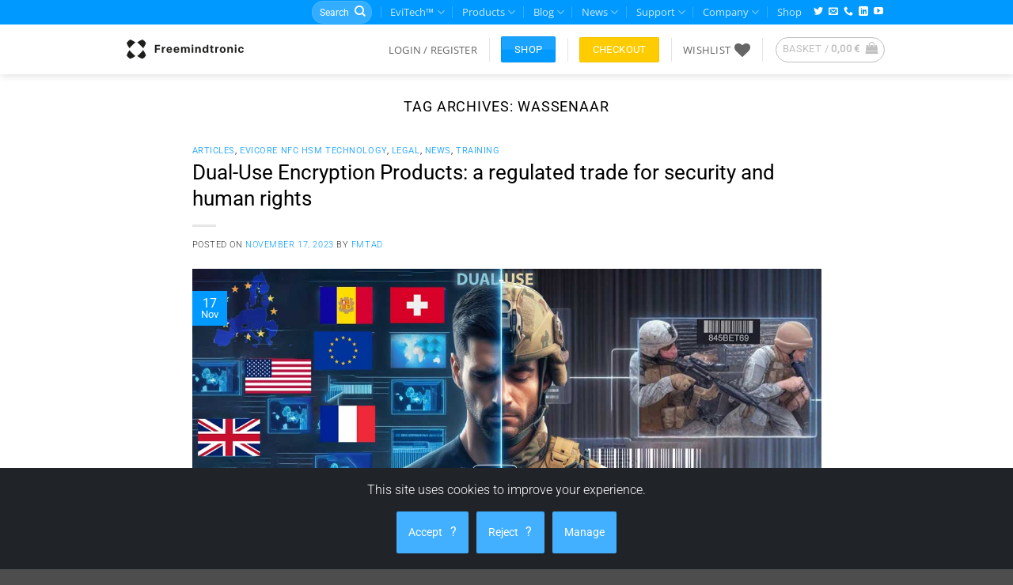

--- FILE ---
content_type: text/html; charset=UTF-8
request_url: https://freemindtronic.com/tag/wassenaar/
body_size: 48024
content:
<!DOCTYPE html>
<html lang="en-GB" class="loading-site no-js">
<head>
	<meta charset="UTF-8" />
	<link rel="profile" href="http://gmpg.org/xfn/11" />
	<link rel="pingback" href="https://freemindtronic.com/xmlrpc.php" />

					<script>document.documentElement.className = document.documentElement.className + ' yes-js js_active js'</script>
			<script>(function(html){html.className = html.className.replace(/\bno-js\b/,'js')})(document.documentElement);</script>
<meta name='robots' content='index, follow, max-image-preview:large, max-snippet:-1, max-video-preview:-1' />
<meta name="viewport" content="width=device-width, initial-scale=1" /><script>window._wca = window._wca || [];</script>
<!-- Google tag (gtag.js) consent mode dataLayer added by Site Kit -->
<script type="text/javascript" id="google_gtagjs-js-consent-mode-data-layer">
/* <![CDATA[ */
window.dataLayer = window.dataLayer || [];function gtag(){dataLayer.push(arguments);}
gtag('consent', 'default', {"ad_personalization":"denied","ad_storage":"denied","ad_user_data":"denied","analytics_storage":"denied","functionality_storage":"denied","security_storage":"denied","personalization_storage":"denied","region":["AT","BE","BG","CH","CY","CZ","DE","DK","EE","ES","FI","FR","GB","GR","HR","HU","IE","IS","IT","LI","LT","LU","LV","MT","NL","NO","PL","PT","RO","SE","SI","SK"],"wait_for_update":500});
window._googlesitekitConsentCategoryMap = {"statistics":["analytics_storage"],"marketing":["ad_storage","ad_user_data","ad_personalization"],"functional":["functionality_storage","security_storage"],"preferences":["personalization_storage"]};
window._googlesitekitConsents = {"ad_personalization":"denied","ad_storage":"denied","ad_user_data":"denied","analytics_storage":"denied","functionality_storage":"denied","security_storage":"denied","personalization_storage":"denied","region":["AT","BE","BG","CH","CY","CZ","DE","DK","EE","ES","FI","FR","GB","GR","HR","HU","IE","IS","IT","LI","LT","LU","LV","MT","NL","NO","PL","PT","RO","SE","SI","SK"],"wait_for_update":500};
/* ]]> */
</script>
<!-- End Google tag (gtag.js) consent mode dataLayer added by Site Kit -->

	<!-- This site is optimized with the Yoast SEO plugin v26.7 - https://yoast.com/wordpress/plugins/seo/ -->
	<title>Wassenaar Archives - Freemindtronic</title>
	<link rel="canonical" href="https://freemindtronic.com/tag/wassenaar/" />
	<meta property="og:locale" content="en_GB" />
	<meta property="og:type" content="article" />
	<meta property="og:title" content="Wassenaar Archives - Freemindtronic" />
	<meta property="og:url" content="https://freemindtronic.com/tag/wassenaar/" />
	<meta property="og:site_name" content="Freemindtronic" />
	<meta property="og:image" content="https://freemindtronic.com/wp-content/uploads/2024/06/freemindtronic-counter-espionage-custom-solutions-jpg.webp" />
	<meta property="og:image:width" content="1200" />
	<meta property="og:image:height" content="600" />
	<meta property="og:image:type" content="image/jpeg" />
	<meta name="twitter:card" content="summary_large_image" />
	<meta name="twitter:site" content="@freemindtronic" />
	<script type="application/ld+json" class="yoast-schema-graph">{"@context":"https://schema.org","@graph":[{"@type":"CollectionPage","@id":"https://freemindtronic.com/tag/wassenaar/","url":"https://freemindtronic.com/tag/wassenaar/","name":"Wassenaar Archives - Freemindtronic","isPartOf":{"@id":"https://freemindtronic.com/#website"},"primaryImageOfPage":{"@id":"https://freemindtronic.com/tag/wassenaar/#primaryimage"},"image":{"@id":"https://freemindtronic.com/tag/wassenaar/#primaryimage"},"thumbnailUrl":"https://freemindtronic.com/wp-content/uploads/2023/11/dual-use-encryption-products-a-regulated-trade-for-security-and-human-rights-by-freemindtronic-from-andorra.jpg","breadcrumb":{"@id":"https://freemindtronic.com/tag/wassenaar/#breadcrumb"},"inLanguage":"en-GB"},{"@type":"ImageObject","inLanguage":"en-GB","@id":"https://freemindtronic.com/tag/wassenaar/#primaryimage","url":"https://freemindtronic.com/wp-content/uploads/2023/11/dual-use-encryption-products-a-regulated-trade-for-security-and-human-rights-by-freemindtronic-from-andorra.jpg","contentUrl":"https://freemindtronic.com/wp-content/uploads/2023/11/dual-use-encryption-products-a-regulated-trade-for-security-and-human-rights-by-freemindtronic-from-andorra.jpg","width":1200,"height":600,"caption":"Dual-Use encryption products a regulated trade for security and human rights by Freemindtronic-from Andorra"},{"@type":"BreadcrumbList","@id":"https://freemindtronic.com/tag/wassenaar/#breadcrumb","itemListElement":[{"@type":"ListItem","position":1,"name":"Home","item":"https://freemindtronic.com/"},{"@type":"ListItem","position":2,"name":"Wassenaar"}]},{"@type":"WebSite","@id":"https://freemindtronic.com/#website","url":"https://freemindtronic.com/","name":"Freemindtronic","description":"Take back control, take back power","publisher":{"@id":"https://freemindtronic.com/#organization"},"alternateName":"Fullsecure","potentialAction":[{"@type":"SearchAction","target":{"@type":"EntryPoint","urlTemplate":"https://freemindtronic.com/?s={search_term_string}"},"query-input":{"@type":"PropertyValueSpecification","valueRequired":true,"valueName":"search_term_string"}}],"inLanguage":"en-GB"},{"@type":"Organization","@id":"https://freemindtronic.com/#organization","name":"Fullsecure","url":"https://freemindtronic.com/","logo":{"@type":"ImageObject","inLanguage":"en-GB","@id":"https://freemindtronic.com/#/schema/logo/image/","url":"https://freemindtronic.com/wp-content/uploads/2024/02/fullsecure-horizontal-semi-figurative-logo_512x512.svg","contentUrl":"https://freemindtronic.com/wp-content/uploads/2024/02/fullsecure-horizontal-semi-figurative-logo_512x512.svg","width":"1400","height":"800","caption":"Fullsecure"},"image":{"@id":"https://freemindtronic.com/#/schema/logo/image/"},"sameAs":["https://x.com/freemindtronic","https://www.linkedin.com/company/freemindtronic-sl","https://www.youtube.com/user/freemindtronic"]}]}</script>
	<!-- / Yoast SEO plugin. -->


<link rel='dns-prefetch' href='//stats.wp.com' />
<link rel='dns-prefetch' href='//www.googletagmanager.com' />
<link rel='prefetch' href='https://freemindtronic.com/wp-content/themes/flatsome/assets/js/flatsome.js?ver=e2eddd6c228105dac048' />
<link rel='prefetch' href='https://freemindtronic.com/wp-content/themes/flatsome/assets/js/chunk.slider.js?ver=3.20.4' />
<link rel='prefetch' href='https://freemindtronic.com/wp-content/themes/flatsome/assets/js/chunk.popups.js?ver=3.20.4' />
<link rel='prefetch' href='https://freemindtronic.com/wp-content/themes/flatsome/assets/js/chunk.tooltips.js?ver=3.20.4' />
<link rel='prefetch' href='https://freemindtronic.com/wp-content/themes/flatsome/assets/js/woocommerce.js?ver=1c9be63d628ff7c3ff4c' />
<link rel="alternate" type="application/rss+xml" title="Freemindtronic &raquo; Feed" href="https://freemindtronic.com/feed/" />
<link rel="alternate" type="application/rss+xml" title="Freemindtronic &raquo; Comments Feed" href="https://freemindtronic.com/comments/feed/" />
<link rel="alternate" type="application/rss+xml" title="Freemindtronic &raquo; Wassenaar Tag Feed" href="https://freemindtronic.com/tag/wassenaar/feed/" />
<style id='wp-img-auto-sizes-contain-inline-css' type='text/css'>
img:is([sizes=auto i],[sizes^="auto," i]){contain-intrinsic-size:3000px 1500px}
/*# sourceURL=wp-img-auto-sizes-contain-inline-css */
</style>
<link rel='stylesheet' id='wp-quicklatex-format-css' href='https://freemindtronic.com/wp-content/plugins/wp-quicklatex/css/quicklatex-format.css?ver=6.9' type='text/css' media='all' />
<style id='wp-emoji-styles-inline-css' type='text/css'>

	img.wp-smiley, img.emoji {
		display: inline !important;
		border: none !important;
		box-shadow: none !important;
		height: 1em !important;
		width: 1em !important;
		margin: 0 0.07em !important;
		vertical-align: -0.1em !important;
		background: none !important;
		padding: 0 !important;
	}
/*# sourceURL=wp-emoji-styles-inline-css */
</style>
<style id='wp-block-library-inline-css' type='text/css'>
:root{--wp-block-synced-color:#7a00df;--wp-block-synced-color--rgb:122,0,223;--wp-bound-block-color:var(--wp-block-synced-color);--wp-editor-canvas-background:#ddd;--wp-admin-theme-color:#007cba;--wp-admin-theme-color--rgb:0,124,186;--wp-admin-theme-color-darker-10:#006ba1;--wp-admin-theme-color-darker-10--rgb:0,107,160.5;--wp-admin-theme-color-darker-20:#005a87;--wp-admin-theme-color-darker-20--rgb:0,90,135;--wp-admin-border-width-focus:2px}@media (min-resolution:192dpi){:root{--wp-admin-border-width-focus:1.5px}}.wp-element-button{cursor:pointer}:root .has-very-light-gray-background-color{background-color:#eee}:root .has-very-dark-gray-background-color{background-color:#313131}:root .has-very-light-gray-color{color:#eee}:root .has-very-dark-gray-color{color:#313131}:root .has-vivid-green-cyan-to-vivid-cyan-blue-gradient-background{background:linear-gradient(135deg,#00d084,#0693e3)}:root .has-purple-crush-gradient-background{background:linear-gradient(135deg,#34e2e4,#4721fb 50%,#ab1dfe)}:root .has-hazy-dawn-gradient-background{background:linear-gradient(135deg,#faaca8,#dad0ec)}:root .has-subdued-olive-gradient-background{background:linear-gradient(135deg,#fafae1,#67a671)}:root .has-atomic-cream-gradient-background{background:linear-gradient(135deg,#fdd79a,#004a59)}:root .has-nightshade-gradient-background{background:linear-gradient(135deg,#330968,#31cdcf)}:root .has-midnight-gradient-background{background:linear-gradient(135deg,#020381,#2874fc)}:root{--wp--preset--font-size--normal:16px;--wp--preset--font-size--huge:42px}.has-regular-font-size{font-size:1em}.has-larger-font-size{font-size:2.625em}.has-normal-font-size{font-size:var(--wp--preset--font-size--normal)}.has-huge-font-size{font-size:var(--wp--preset--font-size--huge)}.has-text-align-center{text-align:center}.has-text-align-left{text-align:left}.has-text-align-right{text-align:right}.has-fit-text{white-space:nowrap!important}#end-resizable-editor-section{display:none}.aligncenter{clear:both}.items-justified-left{justify-content:flex-start}.items-justified-center{justify-content:center}.items-justified-right{justify-content:flex-end}.items-justified-space-between{justify-content:space-between}.screen-reader-text{border:0;clip-path:inset(50%);height:1px;margin:-1px;overflow:hidden;padding:0;position:absolute;width:1px;word-wrap:normal!important}.screen-reader-text:focus{background-color:#ddd;clip-path:none;color:#444;display:block;font-size:1em;height:auto;left:5px;line-height:normal;padding:15px 23px 14px;text-decoration:none;top:5px;width:auto;z-index:100000}html :where(.has-border-color){border-style:solid}html :where([style*=border-top-color]){border-top-style:solid}html :where([style*=border-right-color]){border-right-style:solid}html :where([style*=border-bottom-color]){border-bottom-style:solid}html :where([style*=border-left-color]){border-left-style:solid}html :where([style*=border-width]){border-style:solid}html :where([style*=border-top-width]){border-top-style:solid}html :where([style*=border-right-width]){border-right-style:solid}html :where([style*=border-bottom-width]){border-bottom-style:solid}html :where([style*=border-left-width]){border-left-style:solid}html :where(img[class*=wp-image-]){height:auto;max-width:100%}:where(figure){margin:0 0 1em}html :where(.is-position-sticky){--wp-admin--admin-bar--position-offset:var(--wp-admin--admin-bar--height,0px)}@media screen and (max-width:600px){html :where(.is-position-sticky){--wp-admin--admin-bar--position-offset:0px}}

/*# sourceURL=wp-block-library-inline-css */
</style><link rel='stylesheet' id='wc-blocks-style-css' href='https://freemindtronic.com/wp-content/plugins/woocommerce/assets/client/blocks/wc-blocks.css?ver=wc-10.4.3' type='text/css' media='all' />
<style id='global-styles-inline-css' type='text/css'>
:root{--wp--preset--aspect-ratio--square: 1;--wp--preset--aspect-ratio--4-3: 4/3;--wp--preset--aspect-ratio--3-4: 3/4;--wp--preset--aspect-ratio--3-2: 3/2;--wp--preset--aspect-ratio--2-3: 2/3;--wp--preset--aspect-ratio--16-9: 16/9;--wp--preset--aspect-ratio--9-16: 9/16;--wp--preset--color--black: #000000;--wp--preset--color--cyan-bluish-gray: #abb8c3;--wp--preset--color--white: #ffffff;--wp--preset--color--pale-pink: #f78da7;--wp--preset--color--vivid-red: #cf2e2e;--wp--preset--color--luminous-vivid-orange: #ff6900;--wp--preset--color--luminous-vivid-amber: #fcb900;--wp--preset--color--light-green-cyan: #7bdcb5;--wp--preset--color--vivid-green-cyan: #00d084;--wp--preset--color--pale-cyan-blue: #8ed1fc;--wp--preset--color--vivid-cyan-blue: #0693e3;--wp--preset--color--vivid-purple: #9b51e0;--wp--preset--color--primary: #0099ff;--wp--preset--color--secondary: #ffcc00;--wp--preset--color--success: #4caf50;--wp--preset--color--alert: #f44336;--wp--preset--gradient--vivid-cyan-blue-to-vivid-purple: linear-gradient(135deg,rgb(6,147,227) 0%,rgb(155,81,224) 100%);--wp--preset--gradient--light-green-cyan-to-vivid-green-cyan: linear-gradient(135deg,rgb(122,220,180) 0%,rgb(0,208,130) 100%);--wp--preset--gradient--luminous-vivid-amber-to-luminous-vivid-orange: linear-gradient(135deg,rgb(252,185,0) 0%,rgb(255,105,0) 100%);--wp--preset--gradient--luminous-vivid-orange-to-vivid-red: linear-gradient(135deg,rgb(255,105,0) 0%,rgb(207,46,46) 100%);--wp--preset--gradient--very-light-gray-to-cyan-bluish-gray: linear-gradient(135deg,rgb(238,238,238) 0%,rgb(169,184,195) 100%);--wp--preset--gradient--cool-to-warm-spectrum: linear-gradient(135deg,rgb(74,234,220) 0%,rgb(151,120,209) 20%,rgb(207,42,186) 40%,rgb(238,44,130) 60%,rgb(251,105,98) 80%,rgb(254,248,76) 100%);--wp--preset--gradient--blush-light-purple: linear-gradient(135deg,rgb(255,206,236) 0%,rgb(152,150,240) 100%);--wp--preset--gradient--blush-bordeaux: linear-gradient(135deg,rgb(254,205,165) 0%,rgb(254,45,45) 50%,rgb(107,0,62) 100%);--wp--preset--gradient--luminous-dusk: linear-gradient(135deg,rgb(255,203,112) 0%,rgb(199,81,192) 50%,rgb(65,88,208) 100%);--wp--preset--gradient--pale-ocean: linear-gradient(135deg,rgb(255,245,203) 0%,rgb(182,227,212) 50%,rgb(51,167,181) 100%);--wp--preset--gradient--electric-grass: linear-gradient(135deg,rgb(202,248,128) 0%,rgb(113,206,126) 100%);--wp--preset--gradient--midnight: linear-gradient(135deg,rgb(2,3,129) 0%,rgb(40,116,252) 100%);--wp--preset--font-size--small: 13px;--wp--preset--font-size--medium: 20px;--wp--preset--font-size--large: 36px;--wp--preset--font-size--x-large: 42px;--wp--preset--spacing--20: 0.44rem;--wp--preset--spacing--30: 0.67rem;--wp--preset--spacing--40: 1rem;--wp--preset--spacing--50: 1.5rem;--wp--preset--spacing--60: 2.25rem;--wp--preset--spacing--70: 3.38rem;--wp--preset--spacing--80: 5.06rem;--wp--preset--shadow--natural: 6px 6px 9px rgba(0, 0, 0, 0.2);--wp--preset--shadow--deep: 12px 12px 50px rgba(0, 0, 0, 0.4);--wp--preset--shadow--sharp: 6px 6px 0px rgba(0, 0, 0, 0.2);--wp--preset--shadow--outlined: 6px 6px 0px -3px rgb(255, 255, 255), 6px 6px rgb(0, 0, 0);--wp--preset--shadow--crisp: 6px 6px 0px rgb(0, 0, 0);}:where(body) { margin: 0; }.wp-site-blocks > .alignleft { float: left; margin-right: 2em; }.wp-site-blocks > .alignright { float: right; margin-left: 2em; }.wp-site-blocks > .aligncenter { justify-content: center; margin-left: auto; margin-right: auto; }:where(.is-layout-flex){gap: 0.5em;}:where(.is-layout-grid){gap: 0.5em;}.is-layout-flow > .alignleft{float: left;margin-inline-start: 0;margin-inline-end: 2em;}.is-layout-flow > .alignright{float: right;margin-inline-start: 2em;margin-inline-end: 0;}.is-layout-flow > .aligncenter{margin-left: auto !important;margin-right: auto !important;}.is-layout-constrained > .alignleft{float: left;margin-inline-start: 0;margin-inline-end: 2em;}.is-layout-constrained > .alignright{float: right;margin-inline-start: 2em;margin-inline-end: 0;}.is-layout-constrained > .aligncenter{margin-left: auto !important;margin-right: auto !important;}.is-layout-constrained > :where(:not(.alignleft):not(.alignright):not(.alignfull)){margin-left: auto !important;margin-right: auto !important;}body .is-layout-flex{display: flex;}.is-layout-flex{flex-wrap: wrap;align-items: center;}.is-layout-flex > :is(*, div){margin: 0;}body .is-layout-grid{display: grid;}.is-layout-grid > :is(*, div){margin: 0;}body{padding-top: 0px;padding-right: 0px;padding-bottom: 0px;padding-left: 0px;}a:where(:not(.wp-element-button)){text-decoration: none;}:root :where(.wp-element-button, .wp-block-button__link){background-color: #32373c;border-width: 0;color: #fff;font-family: inherit;font-size: inherit;font-style: inherit;font-weight: inherit;letter-spacing: inherit;line-height: inherit;padding-top: calc(0.667em + 2px);padding-right: calc(1.333em + 2px);padding-bottom: calc(0.667em + 2px);padding-left: calc(1.333em + 2px);text-decoration: none;text-transform: inherit;}.has-black-color{color: var(--wp--preset--color--black) !important;}.has-cyan-bluish-gray-color{color: var(--wp--preset--color--cyan-bluish-gray) !important;}.has-white-color{color: var(--wp--preset--color--white) !important;}.has-pale-pink-color{color: var(--wp--preset--color--pale-pink) !important;}.has-vivid-red-color{color: var(--wp--preset--color--vivid-red) !important;}.has-luminous-vivid-orange-color{color: var(--wp--preset--color--luminous-vivid-orange) !important;}.has-luminous-vivid-amber-color{color: var(--wp--preset--color--luminous-vivid-amber) !important;}.has-light-green-cyan-color{color: var(--wp--preset--color--light-green-cyan) !important;}.has-vivid-green-cyan-color{color: var(--wp--preset--color--vivid-green-cyan) !important;}.has-pale-cyan-blue-color{color: var(--wp--preset--color--pale-cyan-blue) !important;}.has-vivid-cyan-blue-color{color: var(--wp--preset--color--vivid-cyan-blue) !important;}.has-vivid-purple-color{color: var(--wp--preset--color--vivid-purple) !important;}.has-primary-color{color: var(--wp--preset--color--primary) !important;}.has-secondary-color{color: var(--wp--preset--color--secondary) !important;}.has-success-color{color: var(--wp--preset--color--success) !important;}.has-alert-color{color: var(--wp--preset--color--alert) !important;}.has-black-background-color{background-color: var(--wp--preset--color--black) !important;}.has-cyan-bluish-gray-background-color{background-color: var(--wp--preset--color--cyan-bluish-gray) !important;}.has-white-background-color{background-color: var(--wp--preset--color--white) !important;}.has-pale-pink-background-color{background-color: var(--wp--preset--color--pale-pink) !important;}.has-vivid-red-background-color{background-color: var(--wp--preset--color--vivid-red) !important;}.has-luminous-vivid-orange-background-color{background-color: var(--wp--preset--color--luminous-vivid-orange) !important;}.has-luminous-vivid-amber-background-color{background-color: var(--wp--preset--color--luminous-vivid-amber) !important;}.has-light-green-cyan-background-color{background-color: var(--wp--preset--color--light-green-cyan) !important;}.has-vivid-green-cyan-background-color{background-color: var(--wp--preset--color--vivid-green-cyan) !important;}.has-pale-cyan-blue-background-color{background-color: var(--wp--preset--color--pale-cyan-blue) !important;}.has-vivid-cyan-blue-background-color{background-color: var(--wp--preset--color--vivid-cyan-blue) !important;}.has-vivid-purple-background-color{background-color: var(--wp--preset--color--vivid-purple) !important;}.has-primary-background-color{background-color: var(--wp--preset--color--primary) !important;}.has-secondary-background-color{background-color: var(--wp--preset--color--secondary) !important;}.has-success-background-color{background-color: var(--wp--preset--color--success) !important;}.has-alert-background-color{background-color: var(--wp--preset--color--alert) !important;}.has-black-border-color{border-color: var(--wp--preset--color--black) !important;}.has-cyan-bluish-gray-border-color{border-color: var(--wp--preset--color--cyan-bluish-gray) !important;}.has-white-border-color{border-color: var(--wp--preset--color--white) !important;}.has-pale-pink-border-color{border-color: var(--wp--preset--color--pale-pink) !important;}.has-vivid-red-border-color{border-color: var(--wp--preset--color--vivid-red) !important;}.has-luminous-vivid-orange-border-color{border-color: var(--wp--preset--color--luminous-vivid-orange) !important;}.has-luminous-vivid-amber-border-color{border-color: var(--wp--preset--color--luminous-vivid-amber) !important;}.has-light-green-cyan-border-color{border-color: var(--wp--preset--color--light-green-cyan) !important;}.has-vivid-green-cyan-border-color{border-color: var(--wp--preset--color--vivid-green-cyan) !important;}.has-pale-cyan-blue-border-color{border-color: var(--wp--preset--color--pale-cyan-blue) !important;}.has-vivid-cyan-blue-border-color{border-color: var(--wp--preset--color--vivid-cyan-blue) !important;}.has-vivid-purple-border-color{border-color: var(--wp--preset--color--vivid-purple) !important;}.has-primary-border-color{border-color: var(--wp--preset--color--primary) !important;}.has-secondary-border-color{border-color: var(--wp--preset--color--secondary) !important;}.has-success-border-color{border-color: var(--wp--preset--color--success) !important;}.has-alert-border-color{border-color: var(--wp--preset--color--alert) !important;}.has-vivid-cyan-blue-to-vivid-purple-gradient-background{background: var(--wp--preset--gradient--vivid-cyan-blue-to-vivid-purple) !important;}.has-light-green-cyan-to-vivid-green-cyan-gradient-background{background: var(--wp--preset--gradient--light-green-cyan-to-vivid-green-cyan) !important;}.has-luminous-vivid-amber-to-luminous-vivid-orange-gradient-background{background: var(--wp--preset--gradient--luminous-vivid-amber-to-luminous-vivid-orange) !important;}.has-luminous-vivid-orange-to-vivid-red-gradient-background{background: var(--wp--preset--gradient--luminous-vivid-orange-to-vivid-red) !important;}.has-very-light-gray-to-cyan-bluish-gray-gradient-background{background: var(--wp--preset--gradient--very-light-gray-to-cyan-bluish-gray) !important;}.has-cool-to-warm-spectrum-gradient-background{background: var(--wp--preset--gradient--cool-to-warm-spectrum) !important;}.has-blush-light-purple-gradient-background{background: var(--wp--preset--gradient--blush-light-purple) !important;}.has-blush-bordeaux-gradient-background{background: var(--wp--preset--gradient--blush-bordeaux) !important;}.has-luminous-dusk-gradient-background{background: var(--wp--preset--gradient--luminous-dusk) !important;}.has-pale-ocean-gradient-background{background: var(--wp--preset--gradient--pale-ocean) !important;}.has-electric-grass-gradient-background{background: var(--wp--preset--gradient--electric-grass) !important;}.has-midnight-gradient-background{background: var(--wp--preset--gradient--midnight) !important;}.has-small-font-size{font-size: var(--wp--preset--font-size--small) !important;}.has-medium-font-size{font-size: var(--wp--preset--font-size--medium) !important;}.has-large-font-size{font-size: var(--wp--preset--font-size--large) !important;}.has-x-large-font-size{font-size: var(--wp--preset--font-size--x-large) !important;}
/*# sourceURL=global-styles-inline-css */
</style>

<link rel='stylesheet' id='affiliates-css' href='https://freemindtronic.com/wp-content/plugins/affiliates/css/affiliates.css?ver=5.4.1' type='text/css' media='all' />
<link rel='stylesheet' id='affiliates-fields-css' href='https://freemindtronic.com/wp-content/plugins/affiliates/css/affiliates-fields.css?ver=5.4.1' type='text/css' media='all' />
<link rel='stylesheet' id='contact-form-7-css' href='https://freemindtronic.com/wp-content/plugins/contact-form-7/includes/css/styles.css?ver=6.1.4' type='text/css' media='all' />
<link rel='stylesheet' id='cookiesafe-style-css' href='https://freemindtronic.com/wp-content/plugins/cookiesafe/assets/css/cookies-manager.css?ver=1.0' type='text/css' media='all' />
<style id='dominant-color-styles-inline-css' type='text/css'>
img[data-dominant-color]:not(.has-transparency) { background-color: var(--dominant-color); }
/*# sourceURL=dominant-color-styles-inline-css */
</style>
<link rel='stylesheet' id='pdfprnt_frontend-css' href='https://freemindtronic.com/wp-content/plugins/pdf-print/css/frontend.css?ver=2.4.5' type='text/css' media='all' />
<style id='woocommerce-inline-inline-css' type='text/css'>
.woocommerce form .form-row .required { visibility: visible; }
/*# sourceURL=woocommerce-inline-inline-css */
</style>
<link rel='stylesheet' id='spam-protect-for-contact-form7-css' href='https://freemindtronic.com/wp-content/plugins/wp-contact-form-7-spam-blocker/frontend/css/spam-protect-for-contact-form7.css?ver=1.0.0' type='text/css' media='all' />
<link rel='stylesheet' id='wpcpq-frontend-css' href='https://freemindtronic.com/wp-content/plugins/wpc-price-by-quantity/assets/css/frontend.css?ver=6.9' type='text/css' media='all' />
<style id='wpcpq-frontend-inline-css' type='text/css'>
.wpcpq-table .wpcpq-item-active {color: #ffffff; background-color: #cc99c2}
/*# sourceURL=wpcpq-frontend-inline-css */
</style>
<link rel='stylesheet' id='flatsome-woocommerce-wishlist-css' href='https://freemindtronic.com/wp-content/themes/flatsome/inc/integrations/wc-yith-wishlist/wishlist.css?ver=3.20.4' type='text/css' media='all' />
<link rel='stylesheet' id='flatsome-swatches-frontend-css' href='https://freemindtronic.com/wp-content/themes/flatsome/assets/css/extensions/flatsome-swatches-frontend.css?ver=3.20.4' type='text/css' media='all' />
<link rel='stylesheet' id='flatsome-main-css' href='https://freemindtronic.com/wp-content/themes/flatsome/assets/css/flatsome.css?ver=3.20.4' type='text/css' media='all' />
<style id='flatsome-main-inline-css' type='text/css'>
@font-face {
				font-family: "fl-icons";
				font-display: block;
				src: url(https://freemindtronic.com/wp-content/themes/flatsome/assets/css/icons/fl-icons.eot?v=3.20.4);
				src:
					url(https://freemindtronic.com/wp-content/themes/flatsome/assets/css/icons/fl-icons.eot#iefix?v=3.20.4) format("embedded-opentype"),
					url(https://freemindtronic.com/wp-content/themes/flatsome/assets/css/icons/fl-icons.woff2?v=3.20.4) format("woff2"),
					url(https://freemindtronic.com/wp-content/themes/flatsome/assets/css/icons/fl-icons.ttf?v=3.20.4) format("truetype"),
					url(https://freemindtronic.com/wp-content/themes/flatsome/assets/css/icons/fl-icons.woff?v=3.20.4) format("woff"),
					url(https://freemindtronic.com/wp-content/themes/flatsome/assets/css/icons/fl-icons.svg?v=3.20.4#fl-icons) format("svg");
			}
/*# sourceURL=flatsome-main-inline-css */
</style>
<link rel='stylesheet' id='flatsome-shop-css' href='https://freemindtronic.com/wp-content/themes/flatsome/assets/css/flatsome-shop.css?ver=3.20.4' type='text/css' media='all' />
<link rel='stylesheet' id='flatsome-style-css' href='https://freemindtronic.com/wp-content/themes/flatsome-child/style.css?ver=3.0' type='text/css' media='all' />
<script type="text/javascript">
            window._nslDOMReady = (function () {
                const executedCallbacks = new Set();
            
                return function (callback) {
                    /**
                    * Third parties might dispatch DOMContentLoaded events, so we need to ensure that we only run our callback once!
                    */
                    if (executedCallbacks.has(callback)) return;
            
                    const wrappedCallback = function () {
                        if (executedCallbacks.has(callback)) return;
                        executedCallbacks.add(callback);
                        callback();
                    };
            
                    if (document.readyState === "complete" || document.readyState === "interactive") {
                        wrappedCallback();
                    } else {
                        document.addEventListener("DOMContentLoaded", wrappedCallback);
                    }
                };
            })();
        </script><script type="text/javascript" src="https://freemindtronic.com/wp-includes/js/jquery/jquery.min.js?ver=3.7.1" id="jquery-core-js"></script>
<script type="text/javascript" src="https://freemindtronic.com/wp-includes/js/jquery/jquery-migrate.min.js?ver=3.4.1" id="jquery-migrate-js"></script>
<script type="text/javascript" src="https://freemindtronic.com/wp-content/plugins/woocommerce/assets/js/jquery-blockui/jquery.blockUI.min.js?ver=2.7.0-wc.10.4.3" id="wc-jquery-blockui-js" data-wp-strategy="defer"></script>
<script type="text/javascript" src="https://freemindtronic.com/wp-content/plugins/woocommerce/assets/js/js-cookie/js.cookie.min.js?ver=2.1.4-wc.10.4.3" id="wc-js-cookie-js" data-wp-strategy="defer"></script>
<script type="text/javascript" src="https://freemindtronic.com/wp-content/plugins/wp-contact-form-7-spam-blocker/frontend/js/spam-protect-for-contact-form7.js?ver=1.0.0" id="spam-protect-for-contact-form7-js"></script>
<script type="text/javascript" src="https://stats.wp.com/s-202603.js" id="woocommerce-analytics-js" defer="defer" data-wp-strategy="defer"></script>
<script type="text/javascript" src="https://freemindtronic.com/wp-content/plugins/wp-quicklatex/js/wp-quicklatex-frontend.js?ver=1.0" id="wp-quicklatex-frontend-js"></script>
<link rel="https://api.w.org/" href="https://freemindtronic.com/wp-json/" /><link rel="alternate" title="JSON" type="application/json" href="https://freemindtronic.com/wp-json/wp/v2/tags/533" /><link rel="EditURI" type="application/rsd+xml" title="RSD" href="https://freemindtronic.com/xmlrpc.php?rsd" />
<meta name="generator" content="WordPress 6.9" />
<meta name="generator" content="WooCommerce 10.4.3" />
<meta name="generator" content="auto-sizes 1.7.0">
<meta name="generator" content="dominant-color-images 1.2.0">
<meta name="generator" content="Site Kit by Google 1.170.0" /><meta name="generator" content="performance-lab 4.0.1; plugins: auto-sizes, dominant-color-images, embed-optimizer, image-prioritizer, performant-translations, speculation-rules, webp-uploads">
<meta name="generator" content="performant-translations 1.2.0">
<style type="text/css" id="simple-css-output">.grecaptcha-badge { opacity:0;}</style><meta name="generator" content="webp-uploads 2.6.1">
	<style>img#wpstats{display:none}</style>
		<meta name="generator" content="speculation-rules 1.6.0">
	<noscript><style>.woocommerce-product-gallery{ opacity: 1 !important; }</style></noscript>
	<meta data-od-replaced-content="optimization-detective 1.0.0-beta4" name="generator" content="optimization-detective 1.0.0-beta4; url_metric_groups={0:empty, 480:empty, 600:empty, 782:empty}">
<meta name="generator" content="embed-optimizer 1.0.0-beta3">
<meta name="generator" content="image-prioritizer 1.0.0-beta3">
<link rel="icon" href="https://freemindtronic.com/wp-content/uploads/2021/04/logo-freemindtronic-picture-only-blue-42021.svg" sizes="32x32" />
<link rel="icon" href="https://freemindtronic.com/wp-content/uploads/2021/04/logo-freemindtronic-picture-only-blue-42021.svg" sizes="192x192" />
<link rel="apple-touch-icon" href="https://freemindtronic.com/wp-content/uploads/2021/04/logo-freemindtronic-picture-only-blue-42021.svg" />
<meta name="msapplication-TileImage" content="https://freemindtronic.com/wp-content/uploads/2021/04/logo-freemindtronic-picture-only-blue-42021.svg" />
<style id="custom-css" type="text/css">:root {--primary-color: #0099ff;--fs-color-primary: #0099ff;--fs-color-secondary: #ffcc00;--fs-color-success: #4caf50;--fs-color-alert: #f44336;--fs-color-base: #333333;--fs-experimental-link-color: #0099ff;--fs-experimental-link-color-hover: #0073b7;}.tooltipster-base {--tooltip-color: #fff;--tooltip-bg-color: #333333;}.off-canvas-right .mfp-content, .off-canvas-left .mfp-content {--drawer-width: 300px;}.off-canvas .mfp-content.off-canvas-cart {--drawer-width: 360px;}.container-width, .full-width .ubermenu-nav, .container, .row{max-width: 990px}.row.row-collapse{max-width: 960px}.row.row-small{max-width: 982.5px}.row.row-large{max-width: 1020px}.flatsome-cookies {background-color: #0073aa}.header-main{height: 63px}#logo img{max-height: 63px}#logo{width:148px;}.header-bottom{min-height: 45px}.header-top{min-height: 31px}.transparent .header-main{height: 90px}.transparent #logo img{max-height: 90px}.has-transparent + .page-title:first-of-type,.has-transparent + #main > .page-title,.has-transparent + #main > div > .page-title,.has-transparent + #main .page-header-wrapper:first-of-type .page-title{padding-top: 120px;}.transparent .header-wrapper{background-color: #ffffff!important;}.transparent .top-divider{display: none;}.header.show-on-scroll,.stuck .header-main{height:81px!important}.stuck #logo img{max-height: 81px!important}.search-form{ width: 10%;}.header-bg-color {background-color: rgba(255,255,255,0.9)}.header-bottom {background-color: #f1f1f1}.top-bar-nav > li > a{line-height: 16px }.stuck .header-main .nav > li > a{line-height: 9px }.header-bottom-nav > li > a{line-height: 16px }@media (max-width: 549px) {.header-main{height: 70px}#logo img{max-height: 70px}}.nav-dropdown{font-size:80%}.blog-wrapper{background-color: #ffffff;}h1,h2,h3,h4,h5,h6,.heading-font{color: #000000;}body{font-size: 100%;}@media screen and (max-width: 549px){body{font-size: 88%;}}body{font-family: Roboto, sans-serif;}body {font-weight: 300;font-style: normal;}.nav > li > a {font-family: "Open Sans", sans-serif;}.mobile-sidebar-levels-2 .nav > li > ul > li > a {font-family: "Open Sans", sans-serif;}.nav > li > a,.mobile-sidebar-levels-2 .nav > li > ul > li > a {font-weight: 400;font-style: normal;}h1,h2,h3,h4,h5,h6,.heading-font, .off-canvas-center .nav-sidebar.nav-vertical > li > a{font-family: Roboto, sans-serif;}h1,h2,h3,h4,h5,h6,.heading-font,.banner h1,.banner h2 {font-weight: 400;font-style: normal;}.alt-font{font-family: Lora, sans-serif;}.alt-font {font-weight: 400!important;font-style: normal!important;}.breadcrumbs{text-transform: none;}.section-title span{text-transform: none;}h3.widget-title,span.widget-title{text-transform: none;}.widget:where(:not(.widget_shopping_cart)) a{color: #0099ff;}.widget:where(:not(.widget_shopping_cart)) a:hover{color: #0073b7;}.widget .tagcloud a:hover{border-color: #0073b7; background-color: #0073b7;}.is-divider{background-color: #e6e6e6;}.shop-page-title.featured-title .title-overlay{background-color: rgba(0,0,0,0.3);}.current .breadcrumb-step, [data-icon-label]:after, .button#place_order,.button.checkout,.checkout-button,.single_add_to_cart_button.button, .sticky-add-to-cart-select-options-button{background-color: #ffcc00!important }.has-equal-box-heights .box-image {padding-top: 100%;}.badge-inner.on-sale{background-color: #ffcc00}.badge-inner.new-bubble-auto{background-color: #4caf50}.badge-inner.new-bubble{background-color: #ffcc00}.star-rating span:before,.star-rating:before, .woocommerce-page .star-rating:before, .stars a:hover:after, .stars a.active:after{color: #ffcc00}.price del, .product_list_widget del, del .woocommerce-Price-amount { color: #777777; }ins .woocommerce-Price-amount { color: #ffcc00; }input[type='submit'], input[type="button"], button:not(.icon), .button:not(.icon){border-radius: 2px!important}.pswp__bg,.mfp-bg.mfp-ready{background-color: rgba(255,255,255,0.5)}@media screen and (min-width: 550px){.products .box-vertical .box-image{min-width: 247px!important;width: 247px!important;}}button[name='update_cart'] { display: none; }.nav-vertical-fly-out > li + li {border-top-width: 1px; border-top-style: solid;}/* Custom CSS *//* ---- Flatsome Cookies Popup ---- */.flatsome-cookies {width: fit-content;margin: auto;right: 0;left: 0;font-size: 90%;border-radius: 10px;background-color: #0099ff; /* Couleur primaire */color: #ffffff; /* Texte blanc pour une meilleure lisibilité */padding: 10px; /* Ajustez l'espacement intérieur selon vos besoins */position: fixed; /* Fixe la notification en bas de l'écran */bottom: 20px; /* Espacement du bas de l'écran */z-index: 9999; /* S'assure qu'elle reste au-dessus des autres éléments */}.flatsome-cookies--active {margin-bottom: 20px;}.flatsome-cookies--buttons > a {margin-right: 0;background-color: #ffcc00; /* Couleur secondaire */color: #000; /* Texte noir pour les boutons */padding: 5px 10px; /* Ajustez l'espacement intérieur selon vos besoins */text-decoration: none; /* Supprime le soulignement des liens */border-radius: 5px; /* Bordures arrondies pour les boutons */}.flatsome-cookies--buttons > a:hover {background-color: #0073b7; /* Couleur du lien au survol */}/* ---- Barre latérale fixe (Desktop) ---- */.fixed-sidebar {position: fixed !important; /* Force la position fixe */right: 20px; /* Position à droite */top: 30%; /* Position verticale */display: flex;flex-direction: column;gap: 15px; /* Espacement entre les icônes */z-index: 99999; /* Priorité d'affichage maximale */}.fixed-sidebar a {display: flex;justify-content: center;align-items: center;width: 50px; /* Taille du cercle */height: 50px; /* Taille du cercle */border-radius: 50%; /* Forme circulaire */background-color: #ffffff; /* Couleur de fond */box-shadow: 0px 4px 10px rgba(0, 0, 0, 0.3); /* Ombre */transition: transform 0.3s ease-in-out;}.fixed-sidebar a img {width: 60%; /* Taille proportionnelle au cercle */height: 60%; /* Taille proportionnelle au cercle */object-fit: contain; /* Adapte l'icône au conteneur */}.fixed-sidebar a:hover {transform: scale(1.1); /* Agrandissement au survol */box-shadow: 0px 6px 15px rgba(0, 0, 0, 0.5); /* Ombre au survol */}/* ---- Barre latérale fixe (Mobile) ---- */@media (max-width: 768px) {.fixed-sidebar {position: fixed; /* Reste fixe même sur mobile */right: 10px; /* Réduisez l'espace par rapport au bord droit */top: 10%; /* Ajustez la position verticale */gap: 10px; /* Réduisez l'espacement entre les icônes */z-index: 99999; /* Assure qu'elle reste au-dessus des autres éléments */}.fixed-sidebar a {width: 40px; /* Taille réduite du cercle */height: 40px; /* Taille réduite du cercle */}.fixed-sidebar a img {width: 70%; /* Adaptez la taille de l'icône au cercle réduit */height: 70%;object-fit: contain; /* Adapte l'image à l'espace disponible */}}/* Custom CSS Mobile */@media (max-width: 549px){@media (max-width: 768px) {.fixed-sidebar {position: fixed; /* Assure que la barre reste visible */right: 10px; /* Réduisez l'espace par rapport au bord droit */top: 10%; /* Ajustez la position verticale */gap: 10px; /* Réduisez l'espacement entre les icônes */z-index: 9999; /* Assure la priorité d'affichage */}.fixed-sidebar a {width: 40px; /* Taille réduite du cercle */height: 40px; /* Taille réduite du cercle */}.fixed-sidebar a img {width: 70%; /* Adaptez la taille de l'icône au cercle réduit */height: 70%;object-fit: contain; /* Adapte l'image à l'espace disponible */}}}.label-new.menu-item > a:after{content:"New";}.label-hot.menu-item > a:after{content:"Hot";}.label-sale.menu-item > a:after{content:"Sale";}.label-popular.menu-item > a:after{content:"Popular";}</style><style id="flatsome-swatches-css">.variations_form .ux-swatch.selected {box-shadow: 0 0 0 2px var(--fs-color-secondary);}.ux-swatches-in-loop .ux-swatch.selected {box-shadow: 0 0 0 2px var(--fs-color-secondary);}</style><style id="flatsome-variation-images-css">.ux-additional-variation-images-thumbs-placeholder {max-height: 0;opacity: 0;visibility: hidden;transition: visibility .1s, opacity .1s, max-height .2s ease-out;}.ux-additional-variation-images-thumbs-placeholder--visible {max-height: 1000px;opacity: 1;visibility: visible;transition: visibility .2s, opacity .2s, max-height .1s ease-in;}</style><style id="kirki-inline-styles">/* cyrillic-ext */
@font-face {
  font-family: 'Roboto';
  font-style: normal;
  font-weight: 300;
  font-stretch: 100%;
  font-display: swap;
  src: url(https://freemindtronic.com/wp-content/fonts/roboto/KFO7CnqEu92Fr1ME7kSn66aGLdTylUAMa3GUBGEe.woff2) format('woff2');
  unicode-range: U+0460-052F, U+1C80-1C8A, U+20B4, U+2DE0-2DFF, U+A640-A69F, U+FE2E-FE2F;
}
/* cyrillic */
@font-face {
  font-family: 'Roboto';
  font-style: normal;
  font-weight: 300;
  font-stretch: 100%;
  font-display: swap;
  src: url(https://freemindtronic.com/wp-content/fonts/roboto/KFO7CnqEu92Fr1ME7kSn66aGLdTylUAMa3iUBGEe.woff2) format('woff2');
  unicode-range: U+0301, U+0400-045F, U+0490-0491, U+04B0-04B1, U+2116;
}
/* greek-ext */
@font-face {
  font-family: 'Roboto';
  font-style: normal;
  font-weight: 300;
  font-stretch: 100%;
  font-display: swap;
  src: url(https://freemindtronic.com/wp-content/fonts/roboto/KFO7CnqEu92Fr1ME7kSn66aGLdTylUAMa3CUBGEe.woff2) format('woff2');
  unicode-range: U+1F00-1FFF;
}
/* greek */
@font-face {
  font-family: 'Roboto';
  font-style: normal;
  font-weight: 300;
  font-stretch: 100%;
  font-display: swap;
  src: url(https://freemindtronic.com/wp-content/fonts/roboto/KFO7CnqEu92Fr1ME7kSn66aGLdTylUAMa3-UBGEe.woff2) format('woff2');
  unicode-range: U+0370-0377, U+037A-037F, U+0384-038A, U+038C, U+038E-03A1, U+03A3-03FF;
}
/* math */
@font-face {
  font-family: 'Roboto';
  font-style: normal;
  font-weight: 300;
  font-stretch: 100%;
  font-display: swap;
  src: url(https://freemindtronic.com/wp-content/fonts/roboto/KFO7CnqEu92Fr1ME7kSn66aGLdTylUAMawCUBGEe.woff2) format('woff2');
  unicode-range: U+0302-0303, U+0305, U+0307-0308, U+0310, U+0312, U+0315, U+031A, U+0326-0327, U+032C, U+032F-0330, U+0332-0333, U+0338, U+033A, U+0346, U+034D, U+0391-03A1, U+03A3-03A9, U+03B1-03C9, U+03D1, U+03D5-03D6, U+03F0-03F1, U+03F4-03F5, U+2016-2017, U+2034-2038, U+203C, U+2040, U+2043, U+2047, U+2050, U+2057, U+205F, U+2070-2071, U+2074-208E, U+2090-209C, U+20D0-20DC, U+20E1, U+20E5-20EF, U+2100-2112, U+2114-2115, U+2117-2121, U+2123-214F, U+2190, U+2192, U+2194-21AE, U+21B0-21E5, U+21F1-21F2, U+21F4-2211, U+2213-2214, U+2216-22FF, U+2308-230B, U+2310, U+2319, U+231C-2321, U+2336-237A, U+237C, U+2395, U+239B-23B7, U+23D0, U+23DC-23E1, U+2474-2475, U+25AF, U+25B3, U+25B7, U+25BD, U+25C1, U+25CA, U+25CC, U+25FB, U+266D-266F, U+27C0-27FF, U+2900-2AFF, U+2B0E-2B11, U+2B30-2B4C, U+2BFE, U+3030, U+FF5B, U+FF5D, U+1D400-1D7FF, U+1EE00-1EEFF;
}
/* symbols */
@font-face {
  font-family: 'Roboto';
  font-style: normal;
  font-weight: 300;
  font-stretch: 100%;
  font-display: swap;
  src: url(https://freemindtronic.com/wp-content/fonts/roboto/KFO7CnqEu92Fr1ME7kSn66aGLdTylUAMaxKUBGEe.woff2) format('woff2');
  unicode-range: U+0001-000C, U+000E-001F, U+007F-009F, U+20DD-20E0, U+20E2-20E4, U+2150-218F, U+2190, U+2192, U+2194-2199, U+21AF, U+21E6-21F0, U+21F3, U+2218-2219, U+2299, U+22C4-22C6, U+2300-243F, U+2440-244A, U+2460-24FF, U+25A0-27BF, U+2800-28FF, U+2921-2922, U+2981, U+29BF, U+29EB, U+2B00-2BFF, U+4DC0-4DFF, U+FFF9-FFFB, U+10140-1018E, U+10190-1019C, U+101A0, U+101D0-101FD, U+102E0-102FB, U+10E60-10E7E, U+1D2C0-1D2D3, U+1D2E0-1D37F, U+1F000-1F0FF, U+1F100-1F1AD, U+1F1E6-1F1FF, U+1F30D-1F30F, U+1F315, U+1F31C, U+1F31E, U+1F320-1F32C, U+1F336, U+1F378, U+1F37D, U+1F382, U+1F393-1F39F, U+1F3A7-1F3A8, U+1F3AC-1F3AF, U+1F3C2, U+1F3C4-1F3C6, U+1F3CA-1F3CE, U+1F3D4-1F3E0, U+1F3ED, U+1F3F1-1F3F3, U+1F3F5-1F3F7, U+1F408, U+1F415, U+1F41F, U+1F426, U+1F43F, U+1F441-1F442, U+1F444, U+1F446-1F449, U+1F44C-1F44E, U+1F453, U+1F46A, U+1F47D, U+1F4A3, U+1F4B0, U+1F4B3, U+1F4B9, U+1F4BB, U+1F4BF, U+1F4C8-1F4CB, U+1F4D6, U+1F4DA, U+1F4DF, U+1F4E3-1F4E6, U+1F4EA-1F4ED, U+1F4F7, U+1F4F9-1F4FB, U+1F4FD-1F4FE, U+1F503, U+1F507-1F50B, U+1F50D, U+1F512-1F513, U+1F53E-1F54A, U+1F54F-1F5FA, U+1F610, U+1F650-1F67F, U+1F687, U+1F68D, U+1F691, U+1F694, U+1F698, U+1F6AD, U+1F6B2, U+1F6B9-1F6BA, U+1F6BC, U+1F6C6-1F6CF, U+1F6D3-1F6D7, U+1F6E0-1F6EA, U+1F6F0-1F6F3, U+1F6F7-1F6FC, U+1F700-1F7FF, U+1F800-1F80B, U+1F810-1F847, U+1F850-1F859, U+1F860-1F887, U+1F890-1F8AD, U+1F8B0-1F8BB, U+1F8C0-1F8C1, U+1F900-1F90B, U+1F93B, U+1F946, U+1F984, U+1F996, U+1F9E9, U+1FA00-1FA6F, U+1FA70-1FA7C, U+1FA80-1FA89, U+1FA8F-1FAC6, U+1FACE-1FADC, U+1FADF-1FAE9, U+1FAF0-1FAF8, U+1FB00-1FBFF;
}
/* vietnamese */
@font-face {
  font-family: 'Roboto';
  font-style: normal;
  font-weight: 300;
  font-stretch: 100%;
  font-display: swap;
  src: url(https://freemindtronic.com/wp-content/fonts/roboto/KFO7CnqEu92Fr1ME7kSn66aGLdTylUAMa3OUBGEe.woff2) format('woff2');
  unicode-range: U+0102-0103, U+0110-0111, U+0128-0129, U+0168-0169, U+01A0-01A1, U+01AF-01B0, U+0300-0301, U+0303-0304, U+0308-0309, U+0323, U+0329, U+1EA0-1EF9, U+20AB;
}
/* latin-ext */
@font-face {
  font-family: 'Roboto';
  font-style: normal;
  font-weight: 300;
  font-stretch: 100%;
  font-display: swap;
  src: url(https://freemindtronic.com/wp-content/fonts/roboto/KFO7CnqEu92Fr1ME7kSn66aGLdTylUAMa3KUBGEe.woff2) format('woff2');
  unicode-range: U+0100-02BA, U+02BD-02C5, U+02C7-02CC, U+02CE-02D7, U+02DD-02FF, U+0304, U+0308, U+0329, U+1D00-1DBF, U+1E00-1E9F, U+1EF2-1EFF, U+2020, U+20A0-20AB, U+20AD-20C0, U+2113, U+2C60-2C7F, U+A720-A7FF;
}
/* latin */
@font-face {
  font-family: 'Roboto';
  font-style: normal;
  font-weight: 300;
  font-stretch: 100%;
  font-display: swap;
  src: url(https://freemindtronic.com/wp-content/fonts/roboto/KFO7CnqEu92Fr1ME7kSn66aGLdTylUAMa3yUBA.woff2) format('woff2');
  unicode-range: U+0000-00FF, U+0131, U+0152-0153, U+02BB-02BC, U+02C6, U+02DA, U+02DC, U+0304, U+0308, U+0329, U+2000-206F, U+20AC, U+2122, U+2191, U+2193, U+2212, U+2215, U+FEFF, U+FFFD;
}
/* cyrillic-ext */
@font-face {
  font-family: 'Roboto';
  font-style: normal;
  font-weight: 400;
  font-stretch: 100%;
  font-display: swap;
  src: url(https://freemindtronic.com/wp-content/fonts/roboto/KFO7CnqEu92Fr1ME7kSn66aGLdTylUAMa3GUBGEe.woff2) format('woff2');
  unicode-range: U+0460-052F, U+1C80-1C8A, U+20B4, U+2DE0-2DFF, U+A640-A69F, U+FE2E-FE2F;
}
/* cyrillic */
@font-face {
  font-family: 'Roboto';
  font-style: normal;
  font-weight: 400;
  font-stretch: 100%;
  font-display: swap;
  src: url(https://freemindtronic.com/wp-content/fonts/roboto/KFO7CnqEu92Fr1ME7kSn66aGLdTylUAMa3iUBGEe.woff2) format('woff2');
  unicode-range: U+0301, U+0400-045F, U+0490-0491, U+04B0-04B1, U+2116;
}
/* greek-ext */
@font-face {
  font-family: 'Roboto';
  font-style: normal;
  font-weight: 400;
  font-stretch: 100%;
  font-display: swap;
  src: url(https://freemindtronic.com/wp-content/fonts/roboto/KFO7CnqEu92Fr1ME7kSn66aGLdTylUAMa3CUBGEe.woff2) format('woff2');
  unicode-range: U+1F00-1FFF;
}
/* greek */
@font-face {
  font-family: 'Roboto';
  font-style: normal;
  font-weight: 400;
  font-stretch: 100%;
  font-display: swap;
  src: url(https://freemindtronic.com/wp-content/fonts/roboto/KFO7CnqEu92Fr1ME7kSn66aGLdTylUAMa3-UBGEe.woff2) format('woff2');
  unicode-range: U+0370-0377, U+037A-037F, U+0384-038A, U+038C, U+038E-03A1, U+03A3-03FF;
}
/* math */
@font-face {
  font-family: 'Roboto';
  font-style: normal;
  font-weight: 400;
  font-stretch: 100%;
  font-display: swap;
  src: url(https://freemindtronic.com/wp-content/fonts/roboto/KFO7CnqEu92Fr1ME7kSn66aGLdTylUAMawCUBGEe.woff2) format('woff2');
  unicode-range: U+0302-0303, U+0305, U+0307-0308, U+0310, U+0312, U+0315, U+031A, U+0326-0327, U+032C, U+032F-0330, U+0332-0333, U+0338, U+033A, U+0346, U+034D, U+0391-03A1, U+03A3-03A9, U+03B1-03C9, U+03D1, U+03D5-03D6, U+03F0-03F1, U+03F4-03F5, U+2016-2017, U+2034-2038, U+203C, U+2040, U+2043, U+2047, U+2050, U+2057, U+205F, U+2070-2071, U+2074-208E, U+2090-209C, U+20D0-20DC, U+20E1, U+20E5-20EF, U+2100-2112, U+2114-2115, U+2117-2121, U+2123-214F, U+2190, U+2192, U+2194-21AE, U+21B0-21E5, U+21F1-21F2, U+21F4-2211, U+2213-2214, U+2216-22FF, U+2308-230B, U+2310, U+2319, U+231C-2321, U+2336-237A, U+237C, U+2395, U+239B-23B7, U+23D0, U+23DC-23E1, U+2474-2475, U+25AF, U+25B3, U+25B7, U+25BD, U+25C1, U+25CA, U+25CC, U+25FB, U+266D-266F, U+27C0-27FF, U+2900-2AFF, U+2B0E-2B11, U+2B30-2B4C, U+2BFE, U+3030, U+FF5B, U+FF5D, U+1D400-1D7FF, U+1EE00-1EEFF;
}
/* symbols */
@font-face {
  font-family: 'Roboto';
  font-style: normal;
  font-weight: 400;
  font-stretch: 100%;
  font-display: swap;
  src: url(https://freemindtronic.com/wp-content/fonts/roboto/KFO7CnqEu92Fr1ME7kSn66aGLdTylUAMaxKUBGEe.woff2) format('woff2');
  unicode-range: U+0001-000C, U+000E-001F, U+007F-009F, U+20DD-20E0, U+20E2-20E4, U+2150-218F, U+2190, U+2192, U+2194-2199, U+21AF, U+21E6-21F0, U+21F3, U+2218-2219, U+2299, U+22C4-22C6, U+2300-243F, U+2440-244A, U+2460-24FF, U+25A0-27BF, U+2800-28FF, U+2921-2922, U+2981, U+29BF, U+29EB, U+2B00-2BFF, U+4DC0-4DFF, U+FFF9-FFFB, U+10140-1018E, U+10190-1019C, U+101A0, U+101D0-101FD, U+102E0-102FB, U+10E60-10E7E, U+1D2C0-1D2D3, U+1D2E0-1D37F, U+1F000-1F0FF, U+1F100-1F1AD, U+1F1E6-1F1FF, U+1F30D-1F30F, U+1F315, U+1F31C, U+1F31E, U+1F320-1F32C, U+1F336, U+1F378, U+1F37D, U+1F382, U+1F393-1F39F, U+1F3A7-1F3A8, U+1F3AC-1F3AF, U+1F3C2, U+1F3C4-1F3C6, U+1F3CA-1F3CE, U+1F3D4-1F3E0, U+1F3ED, U+1F3F1-1F3F3, U+1F3F5-1F3F7, U+1F408, U+1F415, U+1F41F, U+1F426, U+1F43F, U+1F441-1F442, U+1F444, U+1F446-1F449, U+1F44C-1F44E, U+1F453, U+1F46A, U+1F47D, U+1F4A3, U+1F4B0, U+1F4B3, U+1F4B9, U+1F4BB, U+1F4BF, U+1F4C8-1F4CB, U+1F4D6, U+1F4DA, U+1F4DF, U+1F4E3-1F4E6, U+1F4EA-1F4ED, U+1F4F7, U+1F4F9-1F4FB, U+1F4FD-1F4FE, U+1F503, U+1F507-1F50B, U+1F50D, U+1F512-1F513, U+1F53E-1F54A, U+1F54F-1F5FA, U+1F610, U+1F650-1F67F, U+1F687, U+1F68D, U+1F691, U+1F694, U+1F698, U+1F6AD, U+1F6B2, U+1F6B9-1F6BA, U+1F6BC, U+1F6C6-1F6CF, U+1F6D3-1F6D7, U+1F6E0-1F6EA, U+1F6F0-1F6F3, U+1F6F7-1F6FC, U+1F700-1F7FF, U+1F800-1F80B, U+1F810-1F847, U+1F850-1F859, U+1F860-1F887, U+1F890-1F8AD, U+1F8B0-1F8BB, U+1F8C0-1F8C1, U+1F900-1F90B, U+1F93B, U+1F946, U+1F984, U+1F996, U+1F9E9, U+1FA00-1FA6F, U+1FA70-1FA7C, U+1FA80-1FA89, U+1FA8F-1FAC6, U+1FACE-1FADC, U+1FADF-1FAE9, U+1FAF0-1FAF8, U+1FB00-1FBFF;
}
/* vietnamese */
@font-face {
  font-family: 'Roboto';
  font-style: normal;
  font-weight: 400;
  font-stretch: 100%;
  font-display: swap;
  src: url(https://freemindtronic.com/wp-content/fonts/roboto/KFO7CnqEu92Fr1ME7kSn66aGLdTylUAMa3OUBGEe.woff2) format('woff2');
  unicode-range: U+0102-0103, U+0110-0111, U+0128-0129, U+0168-0169, U+01A0-01A1, U+01AF-01B0, U+0300-0301, U+0303-0304, U+0308-0309, U+0323, U+0329, U+1EA0-1EF9, U+20AB;
}
/* latin-ext */
@font-face {
  font-family: 'Roboto';
  font-style: normal;
  font-weight: 400;
  font-stretch: 100%;
  font-display: swap;
  src: url(https://freemindtronic.com/wp-content/fonts/roboto/KFO7CnqEu92Fr1ME7kSn66aGLdTylUAMa3KUBGEe.woff2) format('woff2');
  unicode-range: U+0100-02BA, U+02BD-02C5, U+02C7-02CC, U+02CE-02D7, U+02DD-02FF, U+0304, U+0308, U+0329, U+1D00-1DBF, U+1E00-1E9F, U+1EF2-1EFF, U+2020, U+20A0-20AB, U+20AD-20C0, U+2113, U+2C60-2C7F, U+A720-A7FF;
}
/* latin */
@font-face {
  font-family: 'Roboto';
  font-style: normal;
  font-weight: 400;
  font-stretch: 100%;
  font-display: swap;
  src: url(https://freemindtronic.com/wp-content/fonts/roboto/KFO7CnqEu92Fr1ME7kSn66aGLdTylUAMa3yUBA.woff2) format('woff2');
  unicode-range: U+0000-00FF, U+0131, U+0152-0153, U+02BB-02BC, U+02C6, U+02DA, U+02DC, U+0304, U+0308, U+0329, U+2000-206F, U+20AC, U+2122, U+2191, U+2193, U+2212, U+2215, U+FEFF, U+FFFD;
}/* cyrillic-ext */
@font-face {
  font-family: 'Open Sans';
  font-style: normal;
  font-weight: 400;
  font-stretch: 100%;
  font-display: swap;
  src: url(https://freemindtronic.com/wp-content/fonts/open-sans/memSYaGs126MiZpBA-UvWbX2vVnXBbObj2OVZyOOSr4dVJWUgsjZ0B4taVIGxA.woff2) format('woff2');
  unicode-range: U+0460-052F, U+1C80-1C8A, U+20B4, U+2DE0-2DFF, U+A640-A69F, U+FE2E-FE2F;
}
/* cyrillic */
@font-face {
  font-family: 'Open Sans';
  font-style: normal;
  font-weight: 400;
  font-stretch: 100%;
  font-display: swap;
  src: url(https://freemindtronic.com/wp-content/fonts/open-sans/memSYaGs126MiZpBA-UvWbX2vVnXBbObj2OVZyOOSr4dVJWUgsjZ0B4kaVIGxA.woff2) format('woff2');
  unicode-range: U+0301, U+0400-045F, U+0490-0491, U+04B0-04B1, U+2116;
}
/* greek-ext */
@font-face {
  font-family: 'Open Sans';
  font-style: normal;
  font-weight: 400;
  font-stretch: 100%;
  font-display: swap;
  src: url(https://freemindtronic.com/wp-content/fonts/open-sans/memSYaGs126MiZpBA-UvWbX2vVnXBbObj2OVZyOOSr4dVJWUgsjZ0B4saVIGxA.woff2) format('woff2');
  unicode-range: U+1F00-1FFF;
}
/* greek */
@font-face {
  font-family: 'Open Sans';
  font-style: normal;
  font-weight: 400;
  font-stretch: 100%;
  font-display: swap;
  src: url(https://freemindtronic.com/wp-content/fonts/open-sans/memSYaGs126MiZpBA-UvWbX2vVnXBbObj2OVZyOOSr4dVJWUgsjZ0B4jaVIGxA.woff2) format('woff2');
  unicode-range: U+0370-0377, U+037A-037F, U+0384-038A, U+038C, U+038E-03A1, U+03A3-03FF;
}
/* hebrew */
@font-face {
  font-family: 'Open Sans';
  font-style: normal;
  font-weight: 400;
  font-stretch: 100%;
  font-display: swap;
  src: url(https://freemindtronic.com/wp-content/fonts/open-sans/memSYaGs126MiZpBA-UvWbX2vVnXBbObj2OVZyOOSr4dVJWUgsjZ0B4iaVIGxA.woff2) format('woff2');
  unicode-range: U+0307-0308, U+0590-05FF, U+200C-2010, U+20AA, U+25CC, U+FB1D-FB4F;
}
/* math */
@font-face {
  font-family: 'Open Sans';
  font-style: normal;
  font-weight: 400;
  font-stretch: 100%;
  font-display: swap;
  src: url(https://freemindtronic.com/wp-content/fonts/open-sans/memSYaGs126MiZpBA-UvWbX2vVnXBbObj2OVZyOOSr4dVJWUgsjZ0B5caVIGxA.woff2) format('woff2');
  unicode-range: U+0302-0303, U+0305, U+0307-0308, U+0310, U+0312, U+0315, U+031A, U+0326-0327, U+032C, U+032F-0330, U+0332-0333, U+0338, U+033A, U+0346, U+034D, U+0391-03A1, U+03A3-03A9, U+03B1-03C9, U+03D1, U+03D5-03D6, U+03F0-03F1, U+03F4-03F5, U+2016-2017, U+2034-2038, U+203C, U+2040, U+2043, U+2047, U+2050, U+2057, U+205F, U+2070-2071, U+2074-208E, U+2090-209C, U+20D0-20DC, U+20E1, U+20E5-20EF, U+2100-2112, U+2114-2115, U+2117-2121, U+2123-214F, U+2190, U+2192, U+2194-21AE, U+21B0-21E5, U+21F1-21F2, U+21F4-2211, U+2213-2214, U+2216-22FF, U+2308-230B, U+2310, U+2319, U+231C-2321, U+2336-237A, U+237C, U+2395, U+239B-23B7, U+23D0, U+23DC-23E1, U+2474-2475, U+25AF, U+25B3, U+25B7, U+25BD, U+25C1, U+25CA, U+25CC, U+25FB, U+266D-266F, U+27C0-27FF, U+2900-2AFF, U+2B0E-2B11, U+2B30-2B4C, U+2BFE, U+3030, U+FF5B, U+FF5D, U+1D400-1D7FF, U+1EE00-1EEFF;
}
/* symbols */
@font-face {
  font-family: 'Open Sans';
  font-style: normal;
  font-weight: 400;
  font-stretch: 100%;
  font-display: swap;
  src: url(https://freemindtronic.com/wp-content/fonts/open-sans/memSYaGs126MiZpBA-UvWbX2vVnXBbObj2OVZyOOSr4dVJWUgsjZ0B5OaVIGxA.woff2) format('woff2');
  unicode-range: U+0001-000C, U+000E-001F, U+007F-009F, U+20DD-20E0, U+20E2-20E4, U+2150-218F, U+2190, U+2192, U+2194-2199, U+21AF, U+21E6-21F0, U+21F3, U+2218-2219, U+2299, U+22C4-22C6, U+2300-243F, U+2440-244A, U+2460-24FF, U+25A0-27BF, U+2800-28FF, U+2921-2922, U+2981, U+29BF, U+29EB, U+2B00-2BFF, U+4DC0-4DFF, U+FFF9-FFFB, U+10140-1018E, U+10190-1019C, U+101A0, U+101D0-101FD, U+102E0-102FB, U+10E60-10E7E, U+1D2C0-1D2D3, U+1D2E0-1D37F, U+1F000-1F0FF, U+1F100-1F1AD, U+1F1E6-1F1FF, U+1F30D-1F30F, U+1F315, U+1F31C, U+1F31E, U+1F320-1F32C, U+1F336, U+1F378, U+1F37D, U+1F382, U+1F393-1F39F, U+1F3A7-1F3A8, U+1F3AC-1F3AF, U+1F3C2, U+1F3C4-1F3C6, U+1F3CA-1F3CE, U+1F3D4-1F3E0, U+1F3ED, U+1F3F1-1F3F3, U+1F3F5-1F3F7, U+1F408, U+1F415, U+1F41F, U+1F426, U+1F43F, U+1F441-1F442, U+1F444, U+1F446-1F449, U+1F44C-1F44E, U+1F453, U+1F46A, U+1F47D, U+1F4A3, U+1F4B0, U+1F4B3, U+1F4B9, U+1F4BB, U+1F4BF, U+1F4C8-1F4CB, U+1F4D6, U+1F4DA, U+1F4DF, U+1F4E3-1F4E6, U+1F4EA-1F4ED, U+1F4F7, U+1F4F9-1F4FB, U+1F4FD-1F4FE, U+1F503, U+1F507-1F50B, U+1F50D, U+1F512-1F513, U+1F53E-1F54A, U+1F54F-1F5FA, U+1F610, U+1F650-1F67F, U+1F687, U+1F68D, U+1F691, U+1F694, U+1F698, U+1F6AD, U+1F6B2, U+1F6B9-1F6BA, U+1F6BC, U+1F6C6-1F6CF, U+1F6D3-1F6D7, U+1F6E0-1F6EA, U+1F6F0-1F6F3, U+1F6F7-1F6FC, U+1F700-1F7FF, U+1F800-1F80B, U+1F810-1F847, U+1F850-1F859, U+1F860-1F887, U+1F890-1F8AD, U+1F8B0-1F8BB, U+1F8C0-1F8C1, U+1F900-1F90B, U+1F93B, U+1F946, U+1F984, U+1F996, U+1F9E9, U+1FA00-1FA6F, U+1FA70-1FA7C, U+1FA80-1FA89, U+1FA8F-1FAC6, U+1FACE-1FADC, U+1FADF-1FAE9, U+1FAF0-1FAF8, U+1FB00-1FBFF;
}
/* vietnamese */
@font-face {
  font-family: 'Open Sans';
  font-style: normal;
  font-weight: 400;
  font-stretch: 100%;
  font-display: swap;
  src: url(https://freemindtronic.com/wp-content/fonts/open-sans/memSYaGs126MiZpBA-UvWbX2vVnXBbObj2OVZyOOSr4dVJWUgsjZ0B4vaVIGxA.woff2) format('woff2');
  unicode-range: U+0102-0103, U+0110-0111, U+0128-0129, U+0168-0169, U+01A0-01A1, U+01AF-01B0, U+0300-0301, U+0303-0304, U+0308-0309, U+0323, U+0329, U+1EA0-1EF9, U+20AB;
}
/* latin-ext */
@font-face {
  font-family: 'Open Sans';
  font-style: normal;
  font-weight: 400;
  font-stretch: 100%;
  font-display: swap;
  src: url(https://freemindtronic.com/wp-content/fonts/open-sans/memSYaGs126MiZpBA-UvWbX2vVnXBbObj2OVZyOOSr4dVJWUgsjZ0B4uaVIGxA.woff2) format('woff2');
  unicode-range: U+0100-02BA, U+02BD-02C5, U+02C7-02CC, U+02CE-02D7, U+02DD-02FF, U+0304, U+0308, U+0329, U+1D00-1DBF, U+1E00-1E9F, U+1EF2-1EFF, U+2020, U+20A0-20AB, U+20AD-20C0, U+2113, U+2C60-2C7F, U+A720-A7FF;
}
/* latin */
@font-face {
  font-family: 'Open Sans';
  font-style: normal;
  font-weight: 400;
  font-stretch: 100%;
  font-display: swap;
  src: url(https://freemindtronic.com/wp-content/fonts/open-sans/memSYaGs126MiZpBA-UvWbX2vVnXBbObj2OVZyOOSr4dVJWUgsjZ0B4gaVI.woff2) format('woff2');
  unicode-range: U+0000-00FF, U+0131, U+0152-0153, U+02BB-02BC, U+02C6, U+02DA, U+02DC, U+0304, U+0308, U+0329, U+2000-206F, U+20AC, U+2122, U+2191, U+2193, U+2212, U+2215, U+FEFF, U+FFFD;
}/* cyrillic-ext */
@font-face {
  font-family: 'Lora';
  font-style: normal;
  font-weight: 400;
  font-display: swap;
  src: url(https://freemindtronic.com/wp-content/fonts/lora/0QI6MX1D_JOuGQbT0gvTJPa787weuxJMkq1umA.woff2) format('woff2');
  unicode-range: U+0460-052F, U+1C80-1C8A, U+20B4, U+2DE0-2DFF, U+A640-A69F, U+FE2E-FE2F;
}
/* cyrillic */
@font-face {
  font-family: 'Lora';
  font-style: normal;
  font-weight: 400;
  font-display: swap;
  src: url(https://freemindtronic.com/wp-content/fonts/lora/0QI6MX1D_JOuGQbT0gvTJPa787weuxJFkq1umA.woff2) format('woff2');
  unicode-range: U+0301, U+0400-045F, U+0490-0491, U+04B0-04B1, U+2116;
}
/* math */
@font-face {
  font-family: 'Lora';
  font-style: normal;
  font-weight: 400;
  font-display: swap;
  src: url(https://freemindtronic.com/wp-content/fonts/lora/0QI6MX1D_JOuGQbT0gvTJPa787weuxI9kq1umA.woff2) format('woff2');
  unicode-range: U+0302-0303, U+0305, U+0307-0308, U+0310, U+0312, U+0315, U+031A, U+0326-0327, U+032C, U+032F-0330, U+0332-0333, U+0338, U+033A, U+0346, U+034D, U+0391-03A1, U+03A3-03A9, U+03B1-03C9, U+03D1, U+03D5-03D6, U+03F0-03F1, U+03F4-03F5, U+2016-2017, U+2034-2038, U+203C, U+2040, U+2043, U+2047, U+2050, U+2057, U+205F, U+2070-2071, U+2074-208E, U+2090-209C, U+20D0-20DC, U+20E1, U+20E5-20EF, U+2100-2112, U+2114-2115, U+2117-2121, U+2123-214F, U+2190, U+2192, U+2194-21AE, U+21B0-21E5, U+21F1-21F2, U+21F4-2211, U+2213-2214, U+2216-22FF, U+2308-230B, U+2310, U+2319, U+231C-2321, U+2336-237A, U+237C, U+2395, U+239B-23B7, U+23D0, U+23DC-23E1, U+2474-2475, U+25AF, U+25B3, U+25B7, U+25BD, U+25C1, U+25CA, U+25CC, U+25FB, U+266D-266F, U+27C0-27FF, U+2900-2AFF, U+2B0E-2B11, U+2B30-2B4C, U+2BFE, U+3030, U+FF5B, U+FF5D, U+1D400-1D7FF, U+1EE00-1EEFF;
}
/* symbols */
@font-face {
  font-family: 'Lora';
  font-style: normal;
  font-weight: 400;
  font-display: swap;
  src: url(https://freemindtronic.com/wp-content/fonts/lora/0QI6MX1D_JOuGQbT0gvTJPa787weuxIvkq1umA.woff2) format('woff2');
  unicode-range: U+0001-000C, U+000E-001F, U+007F-009F, U+20DD-20E0, U+20E2-20E4, U+2150-218F, U+2190, U+2192, U+2194-2199, U+21AF, U+21E6-21F0, U+21F3, U+2218-2219, U+2299, U+22C4-22C6, U+2300-243F, U+2440-244A, U+2460-24FF, U+25A0-27BF, U+2800-28FF, U+2921-2922, U+2981, U+29BF, U+29EB, U+2B00-2BFF, U+4DC0-4DFF, U+FFF9-FFFB, U+10140-1018E, U+10190-1019C, U+101A0, U+101D0-101FD, U+102E0-102FB, U+10E60-10E7E, U+1D2C0-1D2D3, U+1D2E0-1D37F, U+1F000-1F0FF, U+1F100-1F1AD, U+1F1E6-1F1FF, U+1F30D-1F30F, U+1F315, U+1F31C, U+1F31E, U+1F320-1F32C, U+1F336, U+1F378, U+1F37D, U+1F382, U+1F393-1F39F, U+1F3A7-1F3A8, U+1F3AC-1F3AF, U+1F3C2, U+1F3C4-1F3C6, U+1F3CA-1F3CE, U+1F3D4-1F3E0, U+1F3ED, U+1F3F1-1F3F3, U+1F3F5-1F3F7, U+1F408, U+1F415, U+1F41F, U+1F426, U+1F43F, U+1F441-1F442, U+1F444, U+1F446-1F449, U+1F44C-1F44E, U+1F453, U+1F46A, U+1F47D, U+1F4A3, U+1F4B0, U+1F4B3, U+1F4B9, U+1F4BB, U+1F4BF, U+1F4C8-1F4CB, U+1F4D6, U+1F4DA, U+1F4DF, U+1F4E3-1F4E6, U+1F4EA-1F4ED, U+1F4F7, U+1F4F9-1F4FB, U+1F4FD-1F4FE, U+1F503, U+1F507-1F50B, U+1F50D, U+1F512-1F513, U+1F53E-1F54A, U+1F54F-1F5FA, U+1F610, U+1F650-1F67F, U+1F687, U+1F68D, U+1F691, U+1F694, U+1F698, U+1F6AD, U+1F6B2, U+1F6B9-1F6BA, U+1F6BC, U+1F6C6-1F6CF, U+1F6D3-1F6D7, U+1F6E0-1F6EA, U+1F6F0-1F6F3, U+1F6F7-1F6FC, U+1F700-1F7FF, U+1F800-1F80B, U+1F810-1F847, U+1F850-1F859, U+1F860-1F887, U+1F890-1F8AD, U+1F8B0-1F8BB, U+1F8C0-1F8C1, U+1F900-1F90B, U+1F93B, U+1F946, U+1F984, U+1F996, U+1F9E9, U+1FA00-1FA6F, U+1FA70-1FA7C, U+1FA80-1FA89, U+1FA8F-1FAC6, U+1FACE-1FADC, U+1FADF-1FAE9, U+1FAF0-1FAF8, U+1FB00-1FBFF;
}
/* vietnamese */
@font-face {
  font-family: 'Lora';
  font-style: normal;
  font-weight: 400;
  font-display: swap;
  src: url(https://freemindtronic.com/wp-content/fonts/lora/0QI6MX1D_JOuGQbT0gvTJPa787weuxJOkq1umA.woff2) format('woff2');
  unicode-range: U+0102-0103, U+0110-0111, U+0128-0129, U+0168-0169, U+01A0-01A1, U+01AF-01B0, U+0300-0301, U+0303-0304, U+0308-0309, U+0323, U+0329, U+1EA0-1EF9, U+20AB;
}
/* latin-ext */
@font-face {
  font-family: 'Lora';
  font-style: normal;
  font-weight: 400;
  font-display: swap;
  src: url(https://freemindtronic.com/wp-content/fonts/lora/0QI6MX1D_JOuGQbT0gvTJPa787weuxJPkq1umA.woff2) format('woff2');
  unicode-range: U+0100-02BA, U+02BD-02C5, U+02C7-02CC, U+02CE-02D7, U+02DD-02FF, U+0304, U+0308, U+0329, U+1D00-1DBF, U+1E00-1E9F, U+1EF2-1EFF, U+2020, U+20A0-20AB, U+20AD-20C0, U+2113, U+2C60-2C7F, U+A720-A7FF;
}
/* latin */
@font-face {
  font-family: 'Lora';
  font-style: normal;
  font-weight: 400;
  font-display: swap;
  src: url(https://freemindtronic.com/wp-content/fonts/lora/0QI6MX1D_JOuGQbT0gvTJPa787weuxJBkq0.woff2) format('woff2');
  unicode-range: U+0000-00FF, U+0131, U+0152-0153, U+02BB-02BC, U+02C6, U+02DA, U+02DC, U+0304, U+0308, U+0329, U+2000-206F, U+20AC, U+2122, U+2191, U+2193, U+2212, U+2215, U+FEFF, U+FFFD;
}</style><link rel='stylesheet' id='dashicons-css' href='https://freemindtronic.com/wp-includes/css/dashicons.min.css?ver=6.9' type='text/css' media='all' />
<style id='dashicons-inline-css' type='text/css'>
[data-font="Dashicons"]:before {font-family: 'Dashicons' !important;content: attr(data-icon) !important;speak: none !important;font-weight: normal !important;font-variant: normal !important;text-transform: none !important;line-height: 1 !important;font-style: normal !important;-webkit-font-smoothing: antialiased !important;-moz-osx-font-smoothing: grayscale !important;}
/*# sourceURL=dashicons-inline-css */
</style>
<link rel='stylesheet' id='wordfence-ls-login-css' href='https://freemindtronic.com/wp-content/plugins/wordfence/modules/login-security/css/login.1766263234.css?ver=1.1.15' type='text/css' media='all' />
</head>

<body class="archive tag tag-wassenaar tag-533 wp-theme-flatsome wp-child-theme-flatsome-child theme-flatsome woocommerce-no-js full-width header-shadow lightbox nav-dropdown-has-arrow nav-dropdown-has-shadow nav-dropdown-has-border parallax-mobile">


<a class="skip-link screen-reader-text" href="#main">Skip to content</a>

<div id="wrapper">

	
	<header id="header" class="header has-sticky sticky-fade">
		<div class="header-wrapper">
			<div id="top-bar" class="header-top nav-dark">
    <div class="flex-row container">
      <div class="flex-col hide-for-medium flex-left">
          <ul class="nav nav-left medium-nav-center nav-small  nav-divided nav-prompts-overlay">
                        </ul>
      </div>

      <div class="flex-col hide-for-medium flex-center">
          <ul class="nav nav-center nav-small  nav-divided nav-prompts-overlay">
                        </ul>
      </div>

      <div class="flex-col hide-for-medium flex-right">
         <ul class="nav top-bar-nav nav-right nav-small  nav-divided nav-prompts-overlay">
              <li class="header-search-form search-form html relative has-icon">
	<div class="header-search-form-wrapper">
		<div class="searchform-wrapper ux-search-box relative form-flat is-normal"><form role="search" method="get" class="searchform" action="https://freemindtronic.com/">
	<div class="flex-row relative">
						<div class="flex-col flex-grow">
			<label class="screen-reader-text" for="woocommerce-product-search-field-0">Search for:</label>
			<input type="search" id="woocommerce-product-search-field-0" class="search-field mb-0" placeholder="Search" value="" name="s" />
			<input type="hidden" name="post_type" value="product" />
					</div>
		<div class="flex-col">
			<button type="submit" value="Search" class="ux-search-submit submit-button secondary button  icon mb-0" aria-label="Submit">
				<i class="icon-search" aria-hidden="true"></i>			</button>
		</div>
	</div>
	<div class="live-search-results text-left z-top"></div>
</form>
</div>	</div>
</li>
<li id="menu-item-14320" class="menu-item menu-item-type-custom menu-item-object-custom menu-item-has-children menu-item-14320 menu-item-design-default has-dropdown"><a href="#" class="nav-top-link" aria-expanded="false" aria-haspopup="menu">EviTech™<i class="icon-angle-down" aria-hidden="true"></i></a>
<ul class="sub-menu nav-dropdown nav-dropdown-bold">
	<li id="menu-item-14374" class="menu-item menu-item-type-custom menu-item-object-custom menu-item-has-children menu-item-14374 nav-dropdown-col"><a href="#">Embedded System</a>
	<ul class="sub-menu nav-column nav-dropdown-bold">
		<li id="menu-item-11014" class="label-popular menu-item menu-item-type-post_type menu-item-object-page menu-item-11014"><a href="https://freemindtronic.com/technology/evicore-nfc-hsm-the-technology-by-freemindtronic/">EviCore NFC HSM</a></li>
		<li id="menu-item-10639" class="menu-item menu-item-type-post_type menu-item-object-page menu-item-10639"><a href="https://freemindtronic.com/technology/evitoken-technology-a-revolutionary-solution-for-digital-security-and-personal-protection-with-nfc-and-contactless-technology/">EviToken NFC HSM</a></li>
		<li id="menu-item-11015" class="label-new menu-item menu-item-type-post_type menu-item-object-page menu-item-11015"><a href="https://freemindtronic.com/technology/evicore-hsm-open-pgp-enhancing-key-security-data-protection/">EviCore HSM PGP</a></li>
		<li id="menu-item-14360" class="menu-item menu-item-type-custom menu-item-object-custom menu-item-has-children menu-item-14360"><a href="#">Browser Add-ons</a>
		<ul class="sub-menu nav-column nav-dropdown-bold">
			<li id="menu-item-21757" class="label-new menu-item menu-item-type-post_type menu-item-object-page menu-item-21757"><a href="https://freemindtronic.com/technology/eviotp-hsm-pgp/">EviOTP HSM PGP</a></li>
			<li id="menu-item-13679" class="label-new menu-item menu-item-type-post_type menu-item-object-page menu-item-13679"><a href="https://freemindtronic.com/technology/evipass-hsm-pgp-secure-password-management/">EviPass HSM PGP (PWD Manager)</a></li>
			<li id="menu-item-14648" class="menu-item menu-item-type-post_type menu-item-object-page menu-item-14648"><a href="https://freemindtronic.com/evipass-nfc-hsm-a-secure-and-decentralized-password-management-solution/">EviPass NFC HSM (PWD Manager)</a></li>
			<li id="menu-item-14961" class="label-new menu-item menu-item-type-post_type menu-item-object-page menu-item-14961"><a href="https://freemindtronic.com/technology/evissh-ssh-key-management-storable-in-hsm/">EviSSH SSH (HSM Keys Manager)</a></li>
			<li id="menu-item-12067" class="menu-item menu-item-type-post_type menu-item-object-page menu-item-12067"><a href="https://freemindtronic.com/technology/evicore-nfc-hsm-browser-extension-contactless-passwordless/">EviCore NFC (Auto Login Manager Secured)</a></li>
			<li id="menu-item-14362" class="menu-item menu-item-type-post_type menu-item-object-page menu-item-14362"><a href="https://freemindtronic.com/evicrypt-nfc-hsm-encryption/">EviCrypt NFC (Data Encryption)</a></li>
			<li id="menu-item-8704" class="label-new menu-item menu-item-type-post_type menu-item-object-page menu-item-8704"><a href="https://freemindtronic.com/technology/evisign/">EviSign HSM PGP (e-signature)</a></li>
			<li id="menu-item-26655" class="menu-item menu-item-type-post_type menu-item-object-page menu-item-26655"><a href="https://freemindtronic.com/evilink-hsm-pgp-technologie/">EviLink HSM PGP (P2P Messaging)</a></li>
			<li id="menu-item-14352" class="menu-item menu-item-type-custom menu-item-object-custom menu-item-has-children menu-item-14352"><a href="#">NFC / PGP HSM</a>
			<ul class="sub-menu nav-column nav-dropdown-bold">
				<li id="menu-item-13360" class="label-new menu-item menu-item-type-post_type menu-item-object-page menu-item-13360"><a href="https://freemindtronic.com/technology/evibadge-hsm-secure-badge-management/">EviBadge</a></li>
				<li id="menu-item-14358" class="label-new menu-item menu-item-type-post_type menu-item-object-page menu-item-14358"><a href="https://freemindtronic.com/eviscramble-a-novel-technique-to-scramble-any-type-of-secret/">EviScramble</a></li>
			</ul>
</li>
		</ul>
</li>
	</ul>
</li>
	<li id="menu-item-14321" class="menu-item menu-item-type-custom menu-item-object-custom menu-item-has-children menu-item-14321 nav-dropdown-col"><a href="#">NFC HSM Manager</a>
	<ul class="sub-menu nav-column nav-dropdown-bold">
		<li id="menu-item-5494" class="menu-item menu-item-type-post_type menu-item-object-page menu-item-5494"><a href="https://freemindtronic.com/contactless-encryption-by-nfc-hsm-from-freemindtronic/">EviCypher (Encrytpion)</a></li>
		<li id="menu-item-11457" class="menu-item menu-item-type-post_type menu-item-object-page menu-item-11457"><a href="https://freemindtronic.com/evipass-nfc-hsm-a-secure-and-decentralized-password-management-solution/">EviPass (Passwords)</a></li>
		<li id="menu-item-4204" class="menu-item menu-item-type-post_type menu-item-object-page menu-item-4204"><a href="https://freemindtronic.com/technology/evicloud-nfc-hsm-cloud-key-management/">EviCloud (Keys)</a></li>
		<li id="menu-item-4270" class="menu-item menu-item-type-post_type menu-item-object-page menu-item-4270"><a href="https://freemindtronic.com/technology/otp-nfc-hsm-manager/" title="TOPT-HOTP -2FA/MFA">EviOTP NFC HSM</a></li>
		<li id="menu-item-11966" class="menu-item menu-item-type-post_type menu-item-object-page menu-item-11966"><a href="https://freemindtronic.com/technology/evicall-nfc-hsm-phone-contact-security/">EviCall (Phone Anonymity)</a></li>
		<li id="menu-item-6512" class="menu-item menu-item-type-post_type menu-item-object-page menu-item-6512"><a href="https://freemindtronic.com/cyber-computer-technology/">EviPC (Backup Security)</a></li>
		<li id="menu-item-4725" class="menu-item menu-item-type-post_type menu-item-object-page menu-item-4725"><a href="https://freemindtronic.com/technology/eviswap-contactless-digital-identity-creator-nfc-vcard/">EviSwap (Contacts)</a></li>
		<li id="menu-item-14372" class="menu-item menu-item-type-custom menu-item-object-custom menu-item-has-children menu-item-14372"><a href="#">Cryptocurrency</a>
		<ul class="sub-menu nav-column nav-dropdown-bold">
			<li id="menu-item-9917" class="menu-item menu-item-type-post_type menu-item-object-page menu-item-9917"><a href="https://freemindtronic.com/technology/eviseed-nfc-hsm/" title="Crypto Wallet Generator">EviSeed NFC</a></li>
			<li id="menu-item-1688" class="menu-item menu-item-type-custom menu-item-object-custom menu-item-1688"><a href="https://freemindtronic.com/technology/evivault-nfc-hsm-technology/">EviVault NFC (Cold Wallet)</a></li>
			<li id="menu-item-12117" class="menu-item menu-item-type-post_type menu-item-object-page menu-item-12117"><a href="https://freemindtronic.com/technology/evipay-nfc-hsm-advanced-technology-for-securing-contactless-cryptographic-transactions/">EviPay NFC (Cryptocurrency)</a></li>
		</ul>
</li>
	</ul>
</li>
	<li id="menu-item-14323" class="menu-item menu-item-type-custom menu-item-object-custom menu-item-has-children menu-item-14323 nav-dropdown-col"><a href="#">Software (Serverless-Dataless)</a>
	<ul class="sub-menu nav-column nav-dropdown-bold">
		<li id="menu-item-21605" class="label-new menu-item menu-item-type-post_type menu-item-object-page menu-item-21605"><a href="https://freemindtronic.com/cookiesafe/">CookieSafe™</a></li>
		<li id="menu-item-11873" class="menu-item menu-item-type-post_type menu-item-object-page menu-item-11873"><a href="https://freemindtronic.com/technology/evidns-zeroconf-serverless-technology/">EviDNS (Serverless)</a></li>
		<li id="menu-item-13576" class="menu-item menu-item-type-post_type menu-item-object-page menu-item-13576"><a href="https://freemindtronic.com/technology/eviengine-a-technology-for-automating-web-services-without-servers-or-databases/">EviEngine (License)</a></li>
		<li id="menu-item-7766" class="menu-item menu-item-type-post_type menu-item-object-page menu-item-7766"><a href="https://freemindtronic.com/technology/evibitb-stop-bitb-phishing-attacks/">EviBITB (Anti phishing)</a></li>
		<li id="menu-item-14326" class="menu-item menu-item-type-custom menu-item-object-custom menu-item-has-children menu-item-14326"><a href="#">Peripheral (Security Devices)</a>
		<ul class="sub-menu nav-column nav-dropdown-bold">
			<li id="menu-item-10991" class="menu-item menu-item-type-post_type menu-item-object-page menu-item-10991"><a href="https://freemindtronic.com/technology/evikeyboard-nfc-virtual-keyboard-contactless/">EviKeyboard NFC</a></li>
			<li id="menu-item-23523" class="label-new menu-item menu-item-type-post_type menu-item-object-page menu-item-23523"><a href="https://freemindtronic.com/technology/evikeyboard-ble-bluetooth-keyboard-emulator/" title="Bluetooth keyboard Emulator">EviKeyboard BLE</a></li>
			<li id="menu-item-22571" class="menu-item menu-item-type-post_type menu-item-object-page menu-item-22571"><a href="https://freemindtronic.com/technology/evikey-nfc-technology-for-usb-sticks/">EviKey USB NFC</a></li>
		</ul>
</li>
		<li id="menu-item-14324" class="menu-item menu-item-type-custom menu-item-object-custom menu-item-has-children menu-item-14324"><a href="#">Automation NFC</a>
		<ul class="sub-menu nav-column nav-dropdown-bold">
			<li id="menu-item-8544" class="menu-item menu-item-type-post_type menu-item-object-page menu-item-8544"><a href="https://freemindtronic.com/technology/evicoffee-nfc-embedded-system-for-coffee-machines/">EviCoffee (Coffee Machine)</a></li>
			<li id="menu-item-14325" class="menu-item menu-item-type-custom menu-item-object-custom menu-item-has-children menu-item-14325"><a href="#">Vehicle (Contactless)</a>
			<ul class="sub-menu nav-column nav-dropdown-bold">
				<li id="menu-item-14212" class="menu-item menu-item-type-post_type menu-item-object-page menu-item-14212"><a href="https://freemindtronic.com/technology/eviaccess-nfc-hsm/">EviAccess (Access Control)</a></li>
			</ul>
</li>
		</ul>
</li>
	</ul>
</li>
</ul>
</li>
<li id="menu-item-16332" class="menu-item menu-item-type-custom menu-item-object-custom menu-item-has-children menu-item-16332 menu-item-design-default has-dropdown"><a href="#" class="nav-top-link" aria-expanded="false" aria-haspopup="menu">Products<i class="icon-angle-down" aria-hidden="true"></i></a>
<ul class="sub-menu nav-dropdown nav-dropdown-bold">
	<li id="menu-item-17579" class="menu-item menu-item-type-post_type menu-item-object-product menu-item-17579"><a href="https://freemindtronic.com/product/datashielder-nfc-hsm-m-auth/">DataShielder NFC HSM M-Auth</a></li>
	<li id="menu-item-17580" class="menu-item menu-item-type-post_type menu-item-object-product menu-item-17580"><a href="https://freemindtronic.com/product/datashielder-nfc-hsm-master/">DataShielder NFC HSM Master</a></li>
	<li id="menu-item-17581" class="menu-item menu-item-type-post_type menu-item-object-product menu-item-17581"><a href="https://freemindtronic.com/product/datashielder-nfc-hsm-lite/">DataShielder NFC HSM Lite</a></li>
	<li id="menu-item-17401" class="menu-item menu-item-type-post_type menu-item-object-product menu-item-17401"><a href="https://freemindtronic.com/product/datashielder-pgp-hsm-data-encryption/">DataShielder HSM PGP Data Encryption</a></li>
	<li id="menu-item-17371" class="menu-item menu-item-type-post_type menu-item-object-product menu-item-17371"><a href="https://freemindtronic.com/product/passcypher-hsm-pgp-password-manager/">PassCypher HSM PGP Password Manager Passwordless</a></li>
	<li id="menu-item-25459" class="menu-item menu-item-type-post_type menu-item-object-page menu-item-25459"><a href="https://freemindtronic.com/passcypher-engine-sovereign/">PassCypher Engine Sovereign</a></li>
	<li id="menu-item-17583" class="menu-item menu-item-type-post_type menu-item-object-product menu-item-17583"><a href="https://freemindtronic.com/product/contactless-secure-usb-drive-evikey-pro/">Secure USB Drive Evikey Pro</a></li>
	<li id="menu-item-17584" class="menu-item menu-item-type-post_type menu-item-object-product menu-item-17584"><a href="https://freemindtronic.com/product/contactless-secure-usb-flash-drive-premium/">Secure USB Drive Evikey Premium</a></li>
	<li id="menu-item-16914" class="menu-item menu-item-type-post_type menu-item-object-page menu-item-16914"><a href="https://freemindtronic.com/seednfc-hsm-cold-wallet/">SeedNFC HSM Cold Wallet</a></li>
	<li id="menu-item-17582" class="menu-item menu-item-type-post_type menu-item-object-product menu-item-17582"><a href="https://freemindtronic.com/product/bluetooth-keyboard-emulator/">Bluetooth keyboard Emulator</a></li>
	<li id="menu-item-21133" class="menu-item menu-item-type-post_type menu-item-object-page menu-item-21133"><a target="_blank" href="https://freemindtronic.com/products/wordpress-security-services-fullsecure/">WordPress Security Services</a></li>
</ul>
</li>
<li id="menu-item-17408" class="menu-item menu-item-type-custom menu-item-object-custom menu-item-has-children menu-item-17408 menu-item-design-default has-dropdown"><a href="#" class="nav-top-link" aria-expanded="false" aria-haspopup="menu">Blog<i class="icon-angle-down" aria-hidden="true"></i></a>
<ul class="sub-menu nav-dropdown nav-dropdown-bold">
	<li id="menu-item-17410" class="menu-item menu-item-type-post_type menu-item-object-page menu-item-17410"><a href="https://freemindtronic.com/datashielder-hsm-pgp-segmented-key-encryption/">DataShielder HSM PGP Advanced Encryption</a></li>
	<li id="menu-item-17414" class="menu-item menu-item-type-post_type menu-item-object-post menu-item-17414"><a href="https://freemindtronic.com/datashielder-defense-nfc-hsm-protect-sovereign-communications/">DataShielder Defense NFC HSM</a></li>
	<li id="menu-item-16353" class="menu-item menu-item-type-post_type menu-item-object-page menu-item-16353"><a href="https://freemindtronic.com/nfc-passshield-secure-authentication/">PassShield NFC</a></li>
</ul>
</li>
<li id="menu-item-1938" class="menu-item menu-item-type-post_type menu-item-object-page current_page_parent menu-item-has-children menu-item-1938 menu-item-design-default has-dropdown"><a href="https://freemindtronic.com/news/" class="nav-top-link" aria-expanded="false" aria-haspopup="menu">News<i class="icon-angle-down" aria-hidden="true"></i></a>
<ul class="sub-menu nav-dropdown nav-dropdown-bold">
	<li id="menu-item-14534" class="menu-item menu-item-type-custom menu-item-object-custom menu-item-has-children menu-item-14534 nav-dropdown-col"><a href="#">Awards &#038; distinctions</a>
	<ul class="sub-menu nav-column nav-dropdown-bold">
		<li id="menu-item-14536" class="menu-item menu-item-type-post_type menu-item-object-page menu-item-14536"><a href="https://freemindtronic.com/awards-of-freemindtronic-global-cybersecurity/">Awards</a></li>
		<li id="menu-item-14535" class="menu-item menu-item-type-post_type menu-item-object-page menu-item-14535"><a href="https://freemindtronic.com/distinction-excellence-freemindtronic-cybersecurity/">Distinction Excellence</a></li>
	</ul>
</li>
	<li id="menu-item-14533" class="menu-item menu-item-type-custom menu-item-object-custom menu-item-has-children menu-item-14533 nav-dropdown-col"><a href="#">Cyber News</a>
	<ul class="sub-menu nav-column nav-dropdown-bold">
		<li id="menu-item-14489" class="menu-item menu-item-type-post_type menu-item-object-page menu-item-14489"><a href="https://freemindtronic.com/news/digital-security/">Digital Security</a></li>
		<li id="menu-item-14639" class="menu-item menu-item-type-post_type menu-item-object-page menu-item-14639"><a href="https://freemindtronic.com/news/cyberculture/">Cyberculture</a></li>
		<li id="menu-item-15551" class="menu-item menu-item-type-post_type menu-item-object-page menu-item-15551"><a href="https://freemindtronic.com/news/technical-news/">Technical News</a></li>
		<li id="menu-item-18602" class="menu-item menu-item-type-post_type menu-item-object-page menu-item-18602"><a href="https://freemindtronic.com/tech-fixes-security-solutions/">Tech Fixes &#038; Security Solutions</a></li>
	</ul>
</li>
	<li id="menu-item-14460" class="menu-item menu-item-type-custom menu-item-object-custom menu-item-has-children menu-item-14460 nav-dropdown-col"><a href="#">Press</a>
	<ul class="sub-menu nav-column nav-dropdown-bold">
		<li id="menu-item-2574" class="menu-item menu-item-type-post_type menu-item-object-post menu-item-2574"><a href="https://freemindtronic.com/the-freemindtronic-press/">Buzz</a></li>
		<li id="menu-item-2608" class="menu-item menu-item-type-post_type menu-item-object-post menu-item-2608"><a href="https://freemindtronic.com/press-release-and-documents-freemindtronic/">Press releases</a></li>
		<li id="menu-item-2516" class="menu-item menu-item-type-post_type menu-item-object-page menu-item-2516"><a href="https://freemindtronic.com/news/events-discover/">Events</a></li>
		<li id="menu-item-2626" class="menu-item menu-item-type-post_type menu-item-object-post menu-item-2626"><a href="https://freemindtronic.com/our-articles-of-freemindtronic/">All Posts</a></li>
	</ul>
</li>
</ul>
</li>
<li id="menu-item-14785" class="menu-item menu-item-type-custom menu-item-object-custom menu-item-has-children menu-item-14785 menu-item-design-default has-dropdown"><a href="#" class="nav-top-link" aria-expanded="false" aria-haspopup="menu">Support<i class="icon-angle-down" aria-hidden="true"></i></a>
<ul class="sub-menu nav-dropdown nav-dropdown-bold">
	<li id="menu-item-4475" class="menu-item menu-item-type-post_type menu-item-object-page menu-item-4475"><a href="https://freemindtronic.com/support/faq-technical-guides/">Technical Guides</a></li>
	<li id="menu-item-14717" class="menu-item menu-item-type-post_type menu-item-object-page menu-item-14717"><a href="https://freemindtronic.com/support/download/">Download &#038; Update</a></li>
	<li id="menu-item-379" class="menu-item menu-item-type-post_type menu-item-object-page menu-item-379"><a href="https://freemindtronic.com/support/how-it-works-in-depth-guide-to-freemindtronic-technologies/">How our technologies work</a></li>
	<li id="menu-item-15316" class="menu-item menu-item-type-post_type menu-item-object-page menu-item-15316"><a href="https://freemindtronic.com/how-it-works-products-in-depth-guide-to-fullsecure/">How Fullsecure Products Work</a></li>
	<li id="menu-item-521" class="menu-item menu-item-type-post_type menu-item-object-page menu-item-521"><a href="https://freemindtronic.com/technology/datasheets-nfc-hsm/">Our NFC HSM technologies</a></li>
	<li id="menu-item-6548" class="menu-item menu-item-type-post_type menu-item-object-page menu-item-6548"><a href="https://freemindtronic.com/support/compatibility-tests-with-freemindtronic-technologies/">Compatibility Tests</a></li>
	<li id="menu-item-19045" class="menu-item menu-item-type-post_type menu-item-object-page menu-item-19045"><a target="_blank" href="https://freemindtronic.com/passcypher-license-activation-request/">PassCypher License Activation</a></li>
	<li id="menu-item-19046" class="menu-item menu-item-type-post_type menu-item-object-page menu-item-19046"><a href="https://freemindtronic.com/datashielder-license-activation-request/">DataShielder License Activation</a></li>
	<li id="menu-item-383" class="menu-item menu-item-type-post_type menu-item-object-page menu-item-383"><a href="https://freemindtronic.com/support/contact/">Fullsecure Contact</a></li>
</ul>
</li>
<li id="menu-item-362" class="menu-item menu-item-type-post_type menu-item-object-page menu-item-has-children menu-item-362 menu-item-design-default has-dropdown"><a href="https://freemindtronic.com/freemindtronic/" class="nav-top-link" aria-expanded="false" aria-haspopup="menu">Company<i class="icon-angle-down" aria-hidden="true"></i></a>
<ul class="sub-menu nav-dropdown nav-dropdown-bold">
	<li id="menu-item-1379" class="menu-item menu-item-type-post_type menu-item-object-page menu-item-1379"><a href="https://freemindtronic.com/about-freemindtronic/">About Us</a></li>
	<li id="menu-item-2364" class="menu-item menu-item-type-post_type menu-item-object-page menu-item-2364"><a href="https://freemindtronic.com/our-story/">Our story</a></li>
	<li id="menu-item-8402" class="menu-item menu-item-type-post_type menu-item-object-page menu-item-8402"><a href="https://freemindtronic.com/white-label-cybersecurity-solutions-freemindtronic/">White Label</a></li>
	<li id="menu-item-3000" class="menu-item menu-item-type-taxonomy menu-item-object-category menu-item-3000"><a href="https://freemindtronic.com/category/news/articles/licences-freemindtronic/">Licences</a></li>
	<li id="menu-item-2916" class="menu-item menu-item-type-post_type menu-item-object-page menu-item-2916"><a href="https://freemindtronic.com/support/international-patents-developed-by-freemindtronic/">Patents</a></li>
	<li id="menu-item-12444" class="menu-item menu-item-type-post_type menu-item-object-page menu-item-12444"><a href="https://freemindtronic.com/about-freemindtronic/freemindtronic-media-kits/">Media Kits</a></li>
	<li id="menu-item-4617" class="menu-item menu-item-type-post_type menu-item-object-page menu-item-4617"><a href="https://freemindtronic.com/about-freemindtronic/careers-freemindtronic-andorra/">Careers</a></li>
</ul>
</li>
<li id="menu-item-17284" class="menu-item menu-item-type-post_type menu-item-object-page menu-item-home menu-item-17284 menu-item-design-default"><a href="https://freemindtronic.com/" class="nav-top-link">Shop</a></li>
<li class="html header-social-icons ml-0">
	<div class="social-icons follow-icons" ><a href="https://twitter.com/freemindtronic" data-label="Twitter" target="_blank" class="icon plain tooltip twitter" title="Follow on Twitter" aria-label="Follow on Twitter" rel="noopener nofollow"><i class="icon-twitter" aria-hidden="true"></i></a><a href="mailto:contact@freemindtronic.com" data-label="E-mail" target="_blank" class="icon plain tooltip email" title="Send us an email" aria-label="Send us an email" rel="nofollow noopener"><i class="icon-envelop" aria-hidden="true"></i></a><a href="tel:+376 804 500" data-label="Phone" target="_blank" class="icon plain tooltip phone" title="Call us" aria-label="Call us" rel="nofollow noopener"><i class="icon-phone" aria-hidden="true"></i></a><a href="https://www.linkedin.com/company/freemindtronic-sl" data-label="LinkedIn" target="_blank" class="icon plain tooltip linkedin" title="Follow on LinkedIn" aria-label="Follow on LinkedIn" rel="noopener nofollow"><i class="icon-linkedin" aria-hidden="true"></i></a><a href="https://www.youtube.com/channel/UCxvuRpOWIWIhBXSvpW6B22A" data-label="YouTube" target="_blank" class="icon plain tooltip youtube" title="Follow on YouTube" aria-label="Follow on YouTube" rel="noopener nofollow"><i class="icon-youtube" aria-hidden="true"></i></a></div></li>
          </ul>
      </div>

            <div class="flex-col show-for-medium flex-grow">
          <ul class="nav nav-center nav-small mobile-nav  nav-divided nav-prompts-overlay">
              <li class="menu-item menu-item-type-custom menu-item-object-custom menu-item-has-children menu-item-14320 menu-item-design-default has-dropdown"><a href="#" class="nav-top-link" aria-expanded="false" aria-haspopup="menu">EviTech™<i class="icon-angle-down" aria-hidden="true"></i></a>
<ul class="sub-menu nav-dropdown nav-dropdown-bold">
	<li class="menu-item menu-item-type-custom menu-item-object-custom menu-item-has-children menu-item-14374 nav-dropdown-col"><a href="#">Embedded System</a>
	<ul class="sub-menu nav-column nav-dropdown-bold">
		<li class="label-popular menu-item menu-item-type-post_type menu-item-object-page menu-item-11014"><a href="https://freemindtronic.com/technology/evicore-nfc-hsm-the-technology-by-freemindtronic/">EviCore NFC HSM</a></li>
		<li class="menu-item menu-item-type-post_type menu-item-object-page menu-item-10639"><a href="https://freemindtronic.com/technology/evitoken-technology-a-revolutionary-solution-for-digital-security-and-personal-protection-with-nfc-and-contactless-technology/">EviToken NFC HSM</a></li>
		<li class="label-new menu-item menu-item-type-post_type menu-item-object-page menu-item-11015"><a href="https://freemindtronic.com/technology/evicore-hsm-open-pgp-enhancing-key-security-data-protection/">EviCore HSM PGP</a></li>
		<li class="menu-item menu-item-type-custom menu-item-object-custom menu-item-has-children menu-item-14360"><a href="#">Browser Add-ons</a>
		<ul class="sub-menu nav-column nav-dropdown-bold">
			<li class="label-new menu-item menu-item-type-post_type menu-item-object-page menu-item-21757"><a href="https://freemindtronic.com/technology/eviotp-hsm-pgp/">EviOTP HSM PGP</a></li>
			<li class="label-new menu-item menu-item-type-post_type menu-item-object-page menu-item-13679"><a href="https://freemindtronic.com/technology/evipass-hsm-pgp-secure-password-management/">EviPass HSM PGP (PWD Manager)</a></li>
			<li class="menu-item menu-item-type-post_type menu-item-object-page menu-item-14648"><a href="https://freemindtronic.com/evipass-nfc-hsm-a-secure-and-decentralized-password-management-solution/">EviPass NFC HSM (PWD Manager)</a></li>
			<li class="label-new menu-item menu-item-type-post_type menu-item-object-page menu-item-14961"><a href="https://freemindtronic.com/technology/evissh-ssh-key-management-storable-in-hsm/">EviSSH SSH (HSM Keys Manager)</a></li>
			<li class="menu-item menu-item-type-post_type menu-item-object-page menu-item-12067"><a href="https://freemindtronic.com/technology/evicore-nfc-hsm-browser-extension-contactless-passwordless/">EviCore NFC (Auto Login Manager Secured)</a></li>
			<li class="menu-item menu-item-type-post_type menu-item-object-page menu-item-14362"><a href="https://freemindtronic.com/evicrypt-nfc-hsm-encryption/">EviCrypt NFC (Data Encryption)</a></li>
			<li class="label-new menu-item menu-item-type-post_type menu-item-object-page menu-item-8704"><a href="https://freemindtronic.com/technology/evisign/">EviSign HSM PGP (e-signature)</a></li>
			<li class="menu-item menu-item-type-post_type menu-item-object-page menu-item-26655"><a href="https://freemindtronic.com/evilink-hsm-pgp-technologie/">EviLink HSM PGP (P2P Messaging)</a></li>
			<li class="menu-item menu-item-type-custom menu-item-object-custom menu-item-has-children menu-item-14352"><a href="#">NFC / PGP HSM</a>
			<ul class="sub-menu nav-column nav-dropdown-bold">
				<li class="label-new menu-item menu-item-type-post_type menu-item-object-page menu-item-13360"><a href="https://freemindtronic.com/technology/evibadge-hsm-secure-badge-management/">EviBadge</a></li>
				<li class="label-new menu-item menu-item-type-post_type menu-item-object-page menu-item-14358"><a href="https://freemindtronic.com/eviscramble-a-novel-technique-to-scramble-any-type-of-secret/">EviScramble</a></li>
			</ul>
</li>
		</ul>
</li>
	</ul>
</li>
	<li class="menu-item menu-item-type-custom menu-item-object-custom menu-item-has-children menu-item-14321 nav-dropdown-col"><a href="#">NFC HSM Manager</a>
	<ul class="sub-menu nav-column nav-dropdown-bold">
		<li class="menu-item menu-item-type-post_type menu-item-object-page menu-item-5494"><a href="https://freemindtronic.com/contactless-encryption-by-nfc-hsm-from-freemindtronic/">EviCypher (Encrytpion)</a></li>
		<li class="menu-item menu-item-type-post_type menu-item-object-page menu-item-11457"><a href="https://freemindtronic.com/evipass-nfc-hsm-a-secure-and-decentralized-password-management-solution/">EviPass (Passwords)</a></li>
		<li class="menu-item menu-item-type-post_type menu-item-object-page menu-item-4204"><a href="https://freemindtronic.com/technology/evicloud-nfc-hsm-cloud-key-management/">EviCloud (Keys)</a></li>
		<li class="menu-item menu-item-type-post_type menu-item-object-page menu-item-4270"><a href="https://freemindtronic.com/technology/otp-nfc-hsm-manager/" title="TOPT-HOTP -2FA/MFA">EviOTP NFC HSM</a></li>
		<li class="menu-item menu-item-type-post_type menu-item-object-page menu-item-11966"><a href="https://freemindtronic.com/technology/evicall-nfc-hsm-phone-contact-security/">EviCall (Phone Anonymity)</a></li>
		<li class="menu-item menu-item-type-post_type menu-item-object-page menu-item-6512"><a href="https://freemindtronic.com/cyber-computer-technology/">EviPC (Backup Security)</a></li>
		<li class="menu-item menu-item-type-post_type menu-item-object-page menu-item-4725"><a href="https://freemindtronic.com/technology/eviswap-contactless-digital-identity-creator-nfc-vcard/">EviSwap (Contacts)</a></li>
		<li class="menu-item menu-item-type-custom menu-item-object-custom menu-item-has-children menu-item-14372"><a href="#">Cryptocurrency</a>
		<ul class="sub-menu nav-column nav-dropdown-bold">
			<li class="menu-item menu-item-type-post_type menu-item-object-page menu-item-9917"><a href="https://freemindtronic.com/technology/eviseed-nfc-hsm/" title="Crypto Wallet Generator">EviSeed NFC</a></li>
			<li class="menu-item menu-item-type-custom menu-item-object-custom menu-item-1688"><a href="https://freemindtronic.com/technology/evivault-nfc-hsm-technology/">EviVault NFC (Cold Wallet)</a></li>
			<li class="menu-item menu-item-type-post_type menu-item-object-page menu-item-12117"><a href="https://freemindtronic.com/technology/evipay-nfc-hsm-advanced-technology-for-securing-contactless-cryptographic-transactions/">EviPay NFC (Cryptocurrency)</a></li>
		</ul>
</li>
	</ul>
</li>
	<li class="menu-item menu-item-type-custom menu-item-object-custom menu-item-has-children menu-item-14323 nav-dropdown-col"><a href="#">Software (Serverless-Dataless)</a>
	<ul class="sub-menu nav-column nav-dropdown-bold">
		<li class="label-new menu-item menu-item-type-post_type menu-item-object-page menu-item-21605"><a href="https://freemindtronic.com/cookiesafe/">CookieSafe™</a></li>
		<li class="menu-item menu-item-type-post_type menu-item-object-page menu-item-11873"><a href="https://freemindtronic.com/technology/evidns-zeroconf-serverless-technology/">EviDNS (Serverless)</a></li>
		<li class="menu-item menu-item-type-post_type menu-item-object-page menu-item-13576"><a href="https://freemindtronic.com/technology/eviengine-a-technology-for-automating-web-services-without-servers-or-databases/">EviEngine (License)</a></li>
		<li class="menu-item menu-item-type-post_type menu-item-object-page menu-item-7766"><a href="https://freemindtronic.com/technology/evibitb-stop-bitb-phishing-attacks/">EviBITB (Anti phishing)</a></li>
		<li class="menu-item menu-item-type-custom menu-item-object-custom menu-item-has-children menu-item-14326"><a href="#">Peripheral (Security Devices)</a>
		<ul class="sub-menu nav-column nav-dropdown-bold">
			<li class="menu-item menu-item-type-post_type menu-item-object-page menu-item-10991"><a href="https://freemindtronic.com/technology/evikeyboard-nfc-virtual-keyboard-contactless/">EviKeyboard NFC</a></li>
			<li class="label-new menu-item menu-item-type-post_type menu-item-object-page menu-item-23523"><a href="https://freemindtronic.com/technology/evikeyboard-ble-bluetooth-keyboard-emulator/" title="Bluetooth keyboard Emulator">EviKeyboard BLE</a></li>
			<li class="menu-item menu-item-type-post_type menu-item-object-page menu-item-22571"><a href="https://freemindtronic.com/technology/evikey-nfc-technology-for-usb-sticks/">EviKey USB NFC</a></li>
		</ul>
</li>
		<li class="menu-item menu-item-type-custom menu-item-object-custom menu-item-has-children menu-item-14324"><a href="#">Automation NFC</a>
		<ul class="sub-menu nav-column nav-dropdown-bold">
			<li class="menu-item menu-item-type-post_type menu-item-object-page menu-item-8544"><a href="https://freemindtronic.com/technology/evicoffee-nfc-embedded-system-for-coffee-machines/">EviCoffee (Coffee Machine)</a></li>
			<li class="menu-item menu-item-type-custom menu-item-object-custom menu-item-has-children menu-item-14325"><a href="#">Vehicle (Contactless)</a>
			<ul class="sub-menu nav-column nav-dropdown-bold">
				<li class="menu-item menu-item-type-post_type menu-item-object-page menu-item-14212"><a href="https://freemindtronic.com/technology/eviaccess-nfc-hsm/">EviAccess (Access Control)</a></li>
			</ul>
</li>
		</ul>
</li>
	</ul>
</li>
</ul>
</li>
<li class="menu-item menu-item-type-custom menu-item-object-custom menu-item-has-children menu-item-16332 menu-item-design-default has-dropdown"><a href="#" class="nav-top-link" aria-expanded="false" aria-haspopup="menu">Products<i class="icon-angle-down" aria-hidden="true"></i></a>
<ul class="sub-menu nav-dropdown nav-dropdown-bold">
	<li class="menu-item menu-item-type-post_type menu-item-object-product menu-item-17579"><a href="https://freemindtronic.com/product/datashielder-nfc-hsm-m-auth/">DataShielder NFC HSM M-Auth</a></li>
	<li class="menu-item menu-item-type-post_type menu-item-object-product menu-item-17580"><a href="https://freemindtronic.com/product/datashielder-nfc-hsm-master/">DataShielder NFC HSM Master</a></li>
	<li class="menu-item menu-item-type-post_type menu-item-object-product menu-item-17581"><a href="https://freemindtronic.com/product/datashielder-nfc-hsm-lite/">DataShielder NFC HSM Lite</a></li>
	<li class="menu-item menu-item-type-post_type menu-item-object-product menu-item-17401"><a href="https://freemindtronic.com/product/datashielder-pgp-hsm-data-encryption/">DataShielder HSM PGP Data Encryption</a></li>
	<li class="menu-item menu-item-type-post_type menu-item-object-product menu-item-17371"><a href="https://freemindtronic.com/product/passcypher-hsm-pgp-password-manager/">PassCypher HSM PGP Password Manager Passwordless</a></li>
	<li class="menu-item menu-item-type-post_type menu-item-object-page menu-item-25459"><a href="https://freemindtronic.com/passcypher-engine-sovereign/">PassCypher Engine Sovereign</a></li>
	<li class="menu-item menu-item-type-post_type menu-item-object-product menu-item-17583"><a href="https://freemindtronic.com/product/contactless-secure-usb-drive-evikey-pro/">Secure USB Drive Evikey Pro</a></li>
	<li class="menu-item menu-item-type-post_type menu-item-object-product menu-item-17584"><a href="https://freemindtronic.com/product/contactless-secure-usb-flash-drive-premium/">Secure USB Drive Evikey Premium</a></li>
	<li class="menu-item menu-item-type-post_type menu-item-object-page menu-item-16914"><a href="https://freemindtronic.com/seednfc-hsm-cold-wallet/">SeedNFC HSM Cold Wallet</a></li>
	<li class="menu-item menu-item-type-post_type menu-item-object-product menu-item-17582"><a href="https://freemindtronic.com/product/bluetooth-keyboard-emulator/">Bluetooth keyboard Emulator</a></li>
	<li class="menu-item menu-item-type-post_type menu-item-object-page menu-item-21133"><a target="_blank" href="https://freemindtronic.com/products/wordpress-security-services-fullsecure/">WordPress Security Services</a></li>
</ul>
</li>
<li class="menu-item menu-item-type-custom menu-item-object-custom menu-item-has-children menu-item-17408 menu-item-design-default has-dropdown"><a href="#" class="nav-top-link" aria-expanded="false" aria-haspopup="menu">Blog<i class="icon-angle-down" aria-hidden="true"></i></a>
<ul class="sub-menu nav-dropdown nav-dropdown-bold">
	<li class="menu-item menu-item-type-post_type menu-item-object-page menu-item-17410"><a href="https://freemindtronic.com/datashielder-hsm-pgp-segmented-key-encryption/">DataShielder HSM PGP Advanced Encryption</a></li>
	<li class="menu-item menu-item-type-post_type menu-item-object-post menu-item-17414"><a href="https://freemindtronic.com/datashielder-defense-nfc-hsm-protect-sovereign-communications/">DataShielder Defense NFC HSM</a></li>
	<li class="menu-item menu-item-type-post_type menu-item-object-page menu-item-16353"><a href="https://freemindtronic.com/nfc-passshield-secure-authentication/">PassShield NFC</a></li>
</ul>
</li>
<li class="menu-item menu-item-type-post_type menu-item-object-page current_page_parent menu-item-has-children menu-item-1938 menu-item-design-default has-dropdown"><a href="https://freemindtronic.com/news/" class="nav-top-link" aria-expanded="false" aria-haspopup="menu">News<i class="icon-angle-down" aria-hidden="true"></i></a>
<ul class="sub-menu nav-dropdown nav-dropdown-bold">
	<li class="menu-item menu-item-type-custom menu-item-object-custom menu-item-has-children menu-item-14534 nav-dropdown-col"><a href="#">Awards &#038; distinctions</a>
	<ul class="sub-menu nav-column nav-dropdown-bold">
		<li class="menu-item menu-item-type-post_type menu-item-object-page menu-item-14536"><a href="https://freemindtronic.com/awards-of-freemindtronic-global-cybersecurity/">Awards</a></li>
		<li class="menu-item menu-item-type-post_type menu-item-object-page menu-item-14535"><a href="https://freemindtronic.com/distinction-excellence-freemindtronic-cybersecurity/">Distinction Excellence</a></li>
	</ul>
</li>
	<li class="menu-item menu-item-type-custom menu-item-object-custom menu-item-has-children menu-item-14533 nav-dropdown-col"><a href="#">Cyber News</a>
	<ul class="sub-menu nav-column nav-dropdown-bold">
		<li class="menu-item menu-item-type-post_type menu-item-object-page menu-item-14489"><a href="https://freemindtronic.com/news/digital-security/">Digital Security</a></li>
		<li class="menu-item menu-item-type-post_type menu-item-object-page menu-item-14639"><a href="https://freemindtronic.com/news/cyberculture/">Cyberculture</a></li>
		<li class="menu-item menu-item-type-post_type menu-item-object-page menu-item-15551"><a href="https://freemindtronic.com/news/technical-news/">Technical News</a></li>
		<li class="menu-item menu-item-type-post_type menu-item-object-page menu-item-18602"><a href="https://freemindtronic.com/tech-fixes-security-solutions/">Tech Fixes &#038; Security Solutions</a></li>
	</ul>
</li>
	<li class="menu-item menu-item-type-custom menu-item-object-custom menu-item-has-children menu-item-14460 nav-dropdown-col"><a href="#">Press</a>
	<ul class="sub-menu nav-column nav-dropdown-bold">
		<li class="menu-item menu-item-type-post_type menu-item-object-post menu-item-2574"><a href="https://freemindtronic.com/the-freemindtronic-press/">Buzz</a></li>
		<li class="menu-item menu-item-type-post_type menu-item-object-post menu-item-2608"><a href="https://freemindtronic.com/press-release-and-documents-freemindtronic/">Press releases</a></li>
		<li class="menu-item menu-item-type-post_type menu-item-object-page menu-item-2516"><a href="https://freemindtronic.com/news/events-discover/">Events</a></li>
		<li class="menu-item menu-item-type-post_type menu-item-object-post menu-item-2626"><a href="https://freemindtronic.com/our-articles-of-freemindtronic/">All Posts</a></li>
	</ul>
</li>
</ul>
</li>
<li class="menu-item menu-item-type-custom menu-item-object-custom menu-item-has-children menu-item-14785 menu-item-design-default has-dropdown"><a href="#" class="nav-top-link" aria-expanded="false" aria-haspopup="menu">Support<i class="icon-angle-down" aria-hidden="true"></i></a>
<ul class="sub-menu nav-dropdown nav-dropdown-bold">
	<li class="menu-item menu-item-type-post_type menu-item-object-page menu-item-4475"><a href="https://freemindtronic.com/support/faq-technical-guides/">Technical Guides</a></li>
	<li class="menu-item menu-item-type-post_type menu-item-object-page menu-item-14717"><a href="https://freemindtronic.com/support/download/">Download &#038; Update</a></li>
	<li class="menu-item menu-item-type-post_type menu-item-object-page menu-item-379"><a href="https://freemindtronic.com/support/how-it-works-in-depth-guide-to-freemindtronic-technologies/">How our technologies work</a></li>
	<li class="menu-item menu-item-type-post_type menu-item-object-page menu-item-15316"><a href="https://freemindtronic.com/how-it-works-products-in-depth-guide-to-fullsecure/">How Fullsecure Products Work</a></li>
	<li class="menu-item menu-item-type-post_type menu-item-object-page menu-item-521"><a href="https://freemindtronic.com/technology/datasheets-nfc-hsm/">Our NFC HSM technologies</a></li>
	<li class="menu-item menu-item-type-post_type menu-item-object-page menu-item-6548"><a href="https://freemindtronic.com/support/compatibility-tests-with-freemindtronic-technologies/">Compatibility Tests</a></li>
	<li class="menu-item menu-item-type-post_type menu-item-object-page menu-item-19045"><a target="_blank" href="https://freemindtronic.com/passcypher-license-activation-request/">PassCypher License Activation</a></li>
	<li class="menu-item menu-item-type-post_type menu-item-object-page menu-item-19046"><a href="https://freemindtronic.com/datashielder-license-activation-request/">DataShielder License Activation</a></li>
	<li class="menu-item menu-item-type-post_type menu-item-object-page menu-item-383"><a href="https://freemindtronic.com/support/contact/">Fullsecure Contact</a></li>
</ul>
</li>
<li class="menu-item menu-item-type-post_type menu-item-object-page menu-item-has-children menu-item-362 menu-item-design-default has-dropdown"><a href="https://freemindtronic.com/freemindtronic/" class="nav-top-link" aria-expanded="false" aria-haspopup="menu">Company<i class="icon-angle-down" aria-hidden="true"></i></a>
<ul class="sub-menu nav-dropdown nav-dropdown-bold">
	<li class="menu-item menu-item-type-post_type menu-item-object-page menu-item-1379"><a href="https://freemindtronic.com/about-freemindtronic/">About Us</a></li>
	<li class="menu-item menu-item-type-post_type menu-item-object-page menu-item-2364"><a href="https://freemindtronic.com/our-story/">Our story</a></li>
	<li class="menu-item menu-item-type-post_type menu-item-object-page menu-item-8402"><a href="https://freemindtronic.com/white-label-cybersecurity-solutions-freemindtronic/">White Label</a></li>
	<li class="menu-item menu-item-type-taxonomy menu-item-object-category menu-item-3000"><a href="https://freemindtronic.com/category/news/articles/licences-freemindtronic/">Licences</a></li>
	<li class="menu-item menu-item-type-post_type menu-item-object-page menu-item-2916"><a href="https://freemindtronic.com/support/international-patents-developed-by-freemindtronic/">Patents</a></li>
	<li class="menu-item menu-item-type-post_type menu-item-object-page menu-item-12444"><a href="https://freemindtronic.com/about-freemindtronic/freemindtronic-media-kits/">Media Kits</a></li>
	<li class="menu-item menu-item-type-post_type menu-item-object-page menu-item-4617"><a href="https://freemindtronic.com/about-freemindtronic/careers-freemindtronic-andorra/">Careers</a></li>
</ul>
</li>
<li class="menu-item menu-item-type-post_type menu-item-object-page menu-item-home menu-item-17284 menu-item-design-default"><a href="https://freemindtronic.com/" class="nav-top-link">Shop</a></li>
          </ul>
      </div>
      
    </div>
</div>
<div id="masthead" class="header-main ">
      <div class="header-inner flex-row container logo-left medium-logo-center" role="navigation">

          <!-- Logo -->
          <div id="logo" class="flex-col logo">
            
<!-- Header logo -->
<a href="https://freemindtronic.com/about-freemindtronic/" title="Freemindtronic - Take back control, take back power" rel="home">
		<img data-od-unknown-tag data-od-xpath="/HTML/BODY/DIV[@id=&apos;wrapper&apos;]/*[1][self::HEADER]/*[1][self::DIV]/*[2][self::DIV]/*[1][self::DIV]/*[1][self::DIV]/*[1][self::A]/*[1][self::IMG]" width="1020" height="583" src="https://freemindtronic.com/wp-content/uploads/2021/12/logo_and_txt_freemindtronic.svg" class="header_logo header-logo" alt="Freemindtronic"/><img data-od-unknown-tag data-od-xpath="/HTML/BODY/DIV[@id=&apos;wrapper&apos;]/*[1][self::HEADER]/*[1][self::DIV]/*[2][self::DIV]/*[1][self::DIV]/*[1][self::DIV]/*[1][self::A]/*[2][self::IMG]"  width="1020" height="583" src="https://freemindtronic.com/wp-content/uploads/2021/12/logo_and_txt_freemindtronic.svg" class="header-logo-dark" alt="Freemindtronic"/></a>
          </div>

          <!-- Mobile Left Elements -->
          <div class="flex-col show-for-medium flex-left">
            <ul class="mobile-nav nav nav-left ">
              <li class="nav-icon has-icon">
			<a href="#" class="is-small" data-open="#main-menu" data-pos="left" data-bg="main-menu-overlay" role="button" aria-label="Menu" aria-controls="main-menu" aria-expanded="false" aria-haspopup="dialog" data-flatsome-role-button>
			<i class="icon-menu" aria-hidden="true"></i>			<span class="menu-title uppercase hide-for-small">Menu</span>		</a>
	</li>
<li class="header-search header-search-dropdown has-icon has-dropdown menu-item-has-children">
		<a href="#" aria-label="Search" aria-haspopup="true" aria-expanded="false" aria-controls="ux-search-dropdown" class="nav-top-link is-small"><i class="icon-search" aria-hidden="true"></i></a>
		<ul id="ux-search-dropdown" class="nav-dropdown nav-dropdown-bold">
	 	<li class="header-search-form search-form html relative has-icon">
	<div class="header-search-form-wrapper">
		<div class="searchform-wrapper ux-search-box relative form-flat is-normal"><form role="search" method="get" class="searchform" action="https://freemindtronic.com/">
	<div class="flex-row relative">
						<div class="flex-col flex-grow">
			<label class="screen-reader-text" for="woocommerce-product-search-field-1">Search for:</label>
			<input type="search" id="woocommerce-product-search-field-1" class="search-field mb-0" placeholder="Search" value="" name="s" />
			<input type="hidden" name="post_type" value="product" />
					</div>
		<div class="flex-col">
			<button type="submit" value="Search" class="ux-search-submit submit-button secondary button  icon mb-0" aria-label="Submit">
				<i class="icon-search" aria-hidden="true"></i>			</button>
		</div>
	</div>
	<div class="live-search-results text-left z-top"></div>
</form>
</div>	</div>
</li>
	</ul>
</li>
            </ul>
          </div>

          <!-- Left Elements -->
          <div class="flex-col hide-for-medium flex-left
            flex-grow">
            <ul class="header-nav header-nav-main nav nav-left  nav-line-bottom nav-uppercase nav-prompts-overlay" >
                          </ul>
          </div>

          <!-- Right Elements -->
          <div class="flex-col hide-for-medium flex-right">
            <ul class="header-nav header-nav-main nav nav-right  nav-line-bottom nav-uppercase nav-prompts-overlay">
              
<li class="account-item has-icon">

	<a href="https://freemindtronic.com/my-account/" class="nav-top-link nav-top-not-logged-in is-small" title="Login" role="button" data-open="#login-form-popup" aria-controls="login-form-popup" aria-expanded="false" aria-haspopup="dialog" data-flatsome-role-button>
					<span>
			Login / Register			</span>
				</a>




</li>
<li class="header-divider"></li><li class="html header-button-1">
	<div class="header-button">
		<a href="https://freemindtronic.com/shop/" class="button primary is-gloss" >
		<span>Shop</span>
	</a>
	</div>
</li>
<li class="header-divider"></li><li>
	<div class="cart-checkout-button header-button">
		<a href="https://freemindtronic.com/checkout/" class="button cart-checkout secondary is-small circle">
			<span class="hide-for-small">Checkout</span>
			<span class="show-for-small" aria-label="Checkout">+</span>
		</a>
	</div>
</li>
<li class="header-divider"></li><li class="header-wishlist-icon">
			<a href="https://freemindtronic.com/wishlist/" class="wishlist-link" title="Wishlist">
							<span class="hide-for-medium header-wishlist-title">
				Wishlist				</span>
						<i class="wishlist-icon icon-heart" aria-hidden="true"></i>		</a>
	</li>
<li class="header-divider"></li><li class="cart-item has-icon has-dropdown">
<div class="header-button">
<a href="https://freemindtronic.com/cart/" class="header-cart-link nav-top-link icon button circle is-outline is-small" title="Basket" aria-label="View basket" aria-expanded="false" aria-haspopup="true" role="button" data-flatsome-role-button>

<span class="header-cart-title">
   Basket   /      <span class="cart-price"><span class="woocommerce-Price-amount amount"><bdi>0,00&nbsp;<span class="woocommerce-Price-currencySymbol">&euro;</span></bdi></span></span>
  </span>

    <i class="icon-shopping-bag" aria-hidden="true" data-icon-label="0"></i>  </a>
</div>
 <ul class="nav-dropdown nav-dropdown-bold">
    <li class="html widget_shopping_cart">
      <div class="widget_shopping_cart_content">
        

	<div class="ux-mini-cart-empty flex flex-row-col text-center pt pb">
				<div class="ux-mini-cart-empty-icon">
			<svg aria-hidden="true" xmlns="http://www.w3.org/2000/svg" viewBox="0 0 17 19" style="opacity:.1;height:80px;">
				<path d="M8.5 0C6.7 0 5.3 1.2 5.3 2.7v2H2.1c-.3 0-.6.3-.7.7L0 18.2c0 .4.2.8.6.8h15.7c.4 0 .7-.3.7-.7v-.1L15.6 5.4c0-.3-.3-.6-.7-.6h-3.2v-2c0-1.6-1.4-2.8-3.2-2.8zM6.7 2.7c0-.8.8-1.4 1.8-1.4s1.8.6 1.8 1.4v2H6.7v-2zm7.5 3.4 1.3 11.5h-14L2.8 6.1h2.5v1.4c0 .4.3.7.7.7.4 0 .7-.3.7-.7V6.1h3.5v1.4c0 .4.3.7.7.7s.7-.3.7-.7V6.1h2.6z" fill-rule="evenodd" clip-rule="evenodd" fill="currentColor"></path>
			</svg>
		</div>
				<p class="woocommerce-mini-cart__empty-message empty">No products in the basket.</p>
					<p class="return-to-shop">
				<a class="button primary wc-backward" href="https://freemindtronic.com/">
					Return to shop				</a>
			</p>
				</div>


      </div>
    </li>
     </ul>

</li>
            </ul>
          </div>

          <!-- Mobile Right Elements -->
          <div class="flex-col show-for-medium flex-right">
            <ul class="mobile-nav nav nav-right ">
              <li>
	<div class="cart-checkout-button header-button">
		<a href="https://freemindtronic.com/checkout/" class="button cart-checkout secondary is-small circle">
			<span class="hide-for-small">Checkout</span>
			<span class="show-for-small" aria-label="Checkout">+</span>
		</a>
	</div>
</li>
<li class="header-wishlist-icon has-icon">
		<a href="https://freemindtronic.com/wishlist/" class="wishlist-link" title="Wishlist" aria-label="Wishlist">
		<i class="wishlist-icon icon-heart" aria-hidden="true"></i>	</a>
	</li>
<li class="cart-item has-icon">

<div class="header-button">
		<a href="https://freemindtronic.com/cart/" class="header-cart-link nav-top-link icon button circle is-outline is-small off-canvas-toggle" title="Basket" aria-label="View basket" aria-expanded="false" aria-haspopup="dialog" role="button" data-open="#cart-popup" data-class="off-canvas-cart" data-pos="right" aria-controls="cart-popup" data-flatsome-role-button>

  	<i class="icon-shopping-bag" aria-hidden="true" data-icon-label="0"></i>  </a>
</div>

  <!-- Cart Sidebar Popup -->
  <div id="cart-popup" class="mfp-hide">
  <div class="cart-popup-inner inner-padding cart-popup-inner--sticky">
      <div class="cart-popup-title text-center">
          <span class="heading-font uppercase">Basket</span>
          <div class="is-divider"></div>
      </div>
	  <div class="widget_shopping_cart">
		  <div class="widget_shopping_cart_content">
			  

	<div class="ux-mini-cart-empty flex flex-row-col text-center pt pb">
				<div class="ux-mini-cart-empty-icon">
			<svg aria-hidden="true" xmlns="http://www.w3.org/2000/svg" viewBox="0 0 17 19" style="opacity:.1;height:80px;">
				<path d="M8.5 0C6.7 0 5.3 1.2 5.3 2.7v2H2.1c-.3 0-.6.3-.7.7L0 18.2c0 .4.2.8.6.8h15.7c.4 0 .7-.3.7-.7v-.1L15.6 5.4c0-.3-.3-.6-.7-.6h-3.2v-2c0-1.6-1.4-2.8-3.2-2.8zM6.7 2.7c0-.8.8-1.4 1.8-1.4s1.8.6 1.8 1.4v2H6.7v-2zm7.5 3.4 1.3 11.5h-14L2.8 6.1h2.5v1.4c0 .4.3.7.7.7.4 0 .7-.3.7-.7V6.1h3.5v1.4c0 .4.3.7.7.7s.7-.3.7-.7V6.1h2.6z" fill-rule="evenodd" clip-rule="evenodd" fill="currentColor"></path>
			</svg>
		</div>
				<p class="woocommerce-mini-cart__empty-message empty">No products in the basket.</p>
					<p class="return-to-shop">
				<a class="button primary wc-backward" href="https://freemindtronic.com/">
					Return to shop				</a>
			</p>
				</div>


		  </div>
	  </div>
               </div>
  </div>

</li>
            </ul>
          </div>

      </div>

      </div>

<div class="header-bg-container fill"><div class="header-bg-image fill"></div><div class="header-bg-color fill"></div></div>		</div>
	</header>

	
	<main id="main" class="">

<div id="content" class="blog-wrapper blog-archive page-wrapper">
		<header class="archive-page-header">
	<div class="row">
	<div class="large-12 text-center col">
	<h1 class="page-title is-large uppercase">
		Tag Archives: <span>Wassenaar</span>	</h1>
		</div>
	</div>
</header>

<div class="row align-center">
	<div class="large-10 col">
	
	<div id="post-list">


<article id="post-13363" class="post-13363 post type-post status-publish format-standard has-post-thumbnail hentry category-articles category-evicore-nfc-hsm-technology category-legal category-news category-training tag-andorra tag-control tag-cryptography tag-cryptology tag-dual-use tag-ear tag-encryption tag-eu tag-export tag-freemindtronic tag-human-rights tag-regulation tag-security-eurosatory-2022 tag-wassenaar">
	<div class="article-inner ">
		<header class="entry-header">
	<div class="entry-header-text entry-header-text-top text-left">
		<h6 class="entry-category is-xsmall"><a href="https://freemindtronic.com/category/news/articles/" rel="category tag">Articles</a>, <a href="https://freemindtronic.com/category/technologies/evicore-nfc-hsm-technology/" rel="category tag">EviCore NFC HSM Technology</a>, <a href="https://freemindtronic.com/category/news/articles/legal/" rel="category tag">legal</a>, <a href="https://freemindtronic.com/category/news/" rel="category tag">News</a>, <a href="https://freemindtronic.com/category/training/" rel="category tag">Training</a></h6><h2 class="entry-title"><a href="https://freemindtronic.com/dual-use-encryption-products/" rel="bookmark" class="plain">Dual-Use Encryption Products: a regulated trade for security and human rights</a></h2><div class="entry-divider is-divider small"></div>
	<div class="entry-meta uppercase is-xsmall">
		<span class="posted-on">Posted on <a href="https://freemindtronic.com/dual-use-encryption-products/" rel="bookmark"><time class="entry-date published" datetime="2023-11-17T16:28:56+00:00">November 17, 2023</time><time class="updated" datetime="2024-03-15T13:32:12+00:00">March 15, 2024</time></a></span> <span class="byline">by <span class="meta-author vcard"><a class="url fn n" href="https://freemindtronic.com/author/fmtad/">FMTAD</a></span></span>	</div>
	</div>
						<div class="entry-image relative">
				<a href="https://freemindtronic.com/dual-use-encryption-products/">
    <img data-od-unknown-tag data-od-xpath="/HTML/BODY/DIV[@id=&apos;wrapper&apos;]/*[2][self::MAIN]/*[1][self::DIV]/*[2][self::DIV]/*[1][self::DIV]/*[1][self::DIV]/*[1][self::ARTICLE]/*[1][self::DIV]/*[1][self::HEADER]/*[2][self::DIV]/*[1][self::A]/*[1][self::IMG]" width="1020" height="510" src="https://freemindtronic.com/wp-content/uploads/2023/11/dual-use-encryption-products-a-regulated-trade-for-security-and-human-rights-by-freemindtronic-from-andorra.jpg" class="attachment-large size-large not-transparent wp-post-image" alt="Dual-Use encryption products a regulated trade for security and human rights by Freemindtronic-from Andorra" decoding="async" fetchpriority="high" srcset="https://freemindtronic.com/wp-content/uploads/2023/11/dual-use-encryption-products-a-regulated-trade-for-security-and-human-rights-by-freemindtronic-from-andorra.jpg 1200w, https://freemindtronic.com/wp-content/uploads/2023/11/dual-use-encryption-products-a-regulated-trade-for-security-and-human-rights-by-freemindtronic-from-andorra-512x256.webp 512w, https://freemindtronic.com/wp-content/uploads/2023/11/dual-use-encryption-products-a-regulated-trade-for-security-and-human-rights-by-freemindtronic-from-andorra-800x400.jpg 800w, https://freemindtronic.com/wp-content/uploads/2023/11/dual-use-encryption-products-a-regulated-trade-for-security-and-human-rights-by-freemindtronic-from-andorra-768x384.jpg 768w" sizes="(max-width: 1020px) 100vw, 1020px" data-has-transparency="false" data-dominant-color="4e5565" style="--dominant-color: #4e5565;" /></a>
				<div class="badge absolute top post-date badge-square">
	<div class="badge-inner">
		<span class="post-date-day">17</span><br>
		<span class="post-date-month is-small">Nov</span>
	</div>
</div>
			</div>
			</header>
		<div class="entry-content">
		<div class="row"  id="row-482366569">

	<div id="col-1490547027" class="col small-12 large-12"  >
				<div class="col-inner text-center"  >
			
			
<div class="social-icons share-icons share-row relative full-width text-center" ><a href="whatsapp://send?text=Dual-Use%20Encryption%20Products%3A%20a%20regulated%20trade%20for%20security%20and%20human%20rights - https://freemindtronic.com/dual-use-encryption-products/" data-action="share/whatsapp/share" class="icon button circle is-outline tooltip whatsapp show-for-medium" title="Share on WhatsApp" aria-label="Share on WhatsApp"><i class="icon-whatsapp" aria-hidden="true"></i></a><a href="https://www.facebook.com/sharer.php?u=https://freemindtronic.com/dual-use-encryption-products/" data-label="Facebook" onclick="window.open(this.href,this.title,'width=500,height=500,top=300px,left=300px'); return false;" target="_blank" class="icon button circle is-outline tooltip facebook" title="Share on Facebook" aria-label="Share on Facebook" rel="noopener nofollow"><i class="icon-facebook" aria-hidden="true"></i></a><a href="https://x.com/share?url=https://freemindtronic.com/dual-use-encryption-products/" onclick="window.open(this.href,this.title,'width=500,height=500,top=300px,left=300px'); return false;" target="_blank" class="icon button circle is-outline tooltip x" title="Share on X" aria-label="Share on X" rel="noopener nofollow"><i class="icon-x" aria-hidden="true"></i></a><a href="https://twitter.com/share?url=https://freemindtronic.com/dual-use-encryption-products/" onclick="window.open(this.href,this.title,'width=500,height=500,top=300px,left=300px'); return false;" target="_blank" class="icon button circle is-outline tooltip twitter" title="Share on Twitter" aria-label="Share on Twitter" rel="noopener nofollow"><i class="icon-twitter" aria-hidden="true"></i></a><a href="mailto:?subject=Dual-Use%20Encryption%20Products%3A%20a%20regulated%20trade%20for%20security%20and%20human%20rights&body=Check%20this%20out%3A%20https%3A%2F%2Ffreemindtronic.com%2Fdual-use-encryption-products%2F" class="icon button circle is-outline tooltip email" title="Email to a Friend" aria-label="Email to a Friend" rel="nofollow"><i class="icon-envelop" aria-hidden="true"></i></a><a href="https://pinterest.com/pin/create/button?url=https://freemindtronic.com/dual-use-encryption-products/&media=https://freemindtronic.com/wp-content/uploads/2023/11/dual-use-encryption-products-a-regulated-trade-for-security-and-human-rights-by-freemindtronic-from-andorra.jpg&description=Dual-Use%20Encryption%20Products%3A%20a%20regulated%20trade%20for%20security%20and%20human%20rights" onclick="window.open(this.href,this.title,'width=500,height=500,top=300px,left=300px'); return false;" target="_blank" class="icon button circle is-outline tooltip pinterest" title="Pin on Pinterest" aria-label="Pin on Pinterest" rel="noopener nofollow"><i class="icon-pinterest" aria-hidden="true"></i></a><a href="https://vkontakte.ru/share.php?url=https://freemindtronic.com/dual-use-encryption-products/&titleDual-Use%20Encryption%20Products%3A%20a%20regulated%20trade%20for%20security%20and%20human%20rights" target="_blank" onclick="window.open(this.href,this.title,'width=500,height=500,top=300px,left=300px'); return false;" class="icon button circle is-outline tooltip vk" title="Share on VKontakte" aria-label="Share on VKontakte" rel="noopener nofollow"><i class="icon-vk" aria-hidden="true"></i></a><a href="https://www.linkedin.com/shareArticle?mini=true&url=https://freemindtronic.com/dual-use-encryption-products/&title=Dual-Use%20Encryption%20Products%3A%20a%20regulated%20trade%20for%20security%20and%20human%20rights" onclick="window.open(this.href,this.title,'width=500,height=500,top=300px,left=300px'); return false;" target="_blank" class="icon button circle is-outline tooltip linkedin" title="Share on LinkedIn" aria-label="Share on LinkedIn" rel="noopener nofollow"><i class="icon-linkedin" aria-hidden="true"></i></a><a href="https://tumblr.com/widgets/share/tool?canonicalUrl=https://freemindtronic.com/dual-use-encryption-products/" target="_blank" class="icon button circle is-outline tooltip tumblr" onclick="window.open(this.href,this.title,'width=500,height=500,top=300px,left=300px'); return false;" title="Share on Tumblr" aria-label="Share on Tumblr" rel="noopener nofollow"><i class="icon-tumblr" aria-hidden="true"></i></a><a href="https://telegram.me/share/url?url=https://freemindtronic.com/dual-use-encryption-products/" onclick="window.open(this.href,this.title,'width=500,height=500,top=300px,left=300px'); return false;" target="_blank" class="icon button circle is-outline tooltip telegram" title="Share on Telegram" aria-label="Share on Telegram" rel="noopener nofollow"><i class="icon-telegram" aria-hidden="true"></i></a></div>
	<div id="text-3905693089" class="text">
		
 Dual-use encryption products by Jacques Gascuel: This article will be updated with any new information on the topic.<br />
		
<style>
#text-3905693089 {
  text-align: center;
}
</style>
	</div>
	
		</div>
					</div>

	
</div>
<div class="text-center"><div class="is-divider divider clearfix" ></div></div>

	<section class="section" id="section_103796056">
		<div class="section-bg fill" >
									
			

		</div>

		

		<div class="section-content relative">
			
<div class="row"  id="row-558782785">

	<div id="col-1269166816" class="col medium-8 small-12 large-6"  >
				<div class="col-inner"  >
			
			
<h3>Dual-use encryption products: a challenge for security and human rights</h3>
<p>Encryption is a technique that protects data and communications. Encryption products are dual-use goods, which can have civilian and military uses. The export of these products is controlled by the EU and the international community, to prevent their misuse or diversion. This article explains the EU regime for the export of dual-use encryption products, and how it has been updated.</p>
		</div>
					</div>

	

	<div id="col-725406326" class="col medium-4 small-12 large-6"  >
				<div class="col-inner"  >
			
			

  
    <div id="row-2108450188" class="slider slider-auto-height row-collapse slider-nav-simple" data-flickity-options='{&quot;imagesLoaded&quot;: true, &quot;dragThreshold&quot; : 5, &quot;cellAlign&quot;: &quot;left&quot;,&quot;wrapAround&quot;: true,&quot;prevNextButtons&quot;: true,&quot;percentPosition&quot;: true,&quot;pageDots&quot;: false, &quot;rightToLeft&quot;: false, &quot;autoPlay&quot; : 3000}'>

  <div class="col post-item" >
			<div class="col-inner">
				<div class="box box-shade dark box-text-bottom box-blog-post has-hover">
            					<div class="box-image" >
  						<div class="image-overlay-remove image-cover" style="padding-top:56%;">
							<a href="https://freemindtronic.com/individual-digital-sovereignty-foundations-global-tensions/" class="plain" aria-label="Individual Digital Sovereignty: Foundations, Global Tensions, and Proof by Design">
								<img decoding="async" width="1020" height="680" src="data:image/svg+xml,%3Csvg%20viewBox%3D%220%200%201020%20680%22%20xmlns%3D%22http%3A%2F%2Fwww.w3.org%2F2000%2Fsvg%22%3E%3C%2Fsvg%3E" data-src="https://freemindtronic.com/wp-content/uploads/2026/01/individual-digital-sovereignty-proof-by-design-1200x800.webp" class="lazy-load attachment-large size-large not-transparent wp-post-image" alt="Individual digital sovereignty illustrated by proof by design, cognitive autonomy, and cryptographic self-custody" srcset="" data-srcset="https://freemindtronic.com/wp-content/uploads/2026/01/individual-digital-sovereignty-proof-by-design-1200x800.webp 1200w, https://freemindtronic.com/wp-content/uploads/2026/01/individual-digital-sovereignty-proof-by-design-600x400.webp 600w, https://freemindtronic.com/wp-content/uploads/2026/01/individual-digital-sovereignty-proof-by-design-768x512.webp 768w, https://freemindtronic.com/wp-content/uploads/2026/01/individual-digital-sovereignty-proof-by-design-510x340.webp 510w, https://freemindtronic.com/wp-content/uploads/2026/01/individual-digital-sovereignty-proof-by-design.webp 1536w" sizes="(max-width: 1020px) 100vw, 1020px" data-has-transparency="false" data-dominant-color="a1abae" style="--dominant-color: #a1abae;" />							</a>
  							<div class="overlay" style="background-color: rgba(0, 0, 0, 0.09)"></div>  							<div class="shade"></div>  						</div>
  						  					</div>
          					<div class="box-text show-on-hover hover-bounce text-center is-large" style="padding:10% 0px 10% 0px;">
					<div class="box-text-inner blog-post-inner">

					
											<p class="cat-label tag-label is-xxsmall op-7 uppercase">
					2026 Cyberculture 					</p>
										<h5 class="post-title is-large ">
						<a href="https://freemindtronic.com/individual-digital-sovereignty-foundations-global-tensions/" class="plain">Individual Digital Sovereignty: Foundations, Global Tensions, and Proof by Design</a>
					</h5>
					<div class="post-meta is-small op-8">January 4, 2026</div>					<div class="is-divider"></div>
					                    
					
					
					</div>
					</div>
									</div>
			</div>
		</div><div class="col post-item" >
			<div class="col-inner">
				<div class="box box-shade dark box-text-bottom box-blog-post has-hover">
            					<div class="box-image" >
  						<div class="image-overlay-remove image-cover" style="padding-top:56%;">
							<a href="https://freemindtronic.com/uncodified-uk-constitution-digital-sovereignty/" class="plain" aria-label="Uncodified UK constitution &#038; digital sovereignty">
								<img decoding="async" width="1020" height="680" src="data:image/svg+xml,%3Csvg%20viewBox%3D%220%200%201020%20680%22%20xmlns%3D%22http%3A%2F%2Fwww.w3.org%2F2000%2Fsvg%22%3E%3C%2Fsvg%3E" data-src="https://freemindtronic.com/wp-content/uploads/2025/12/uncodified-uk-constitution-digital-sovereignty-key-visual-1200x800.webp" class="lazy-load attachment-large size-large not-transparent wp-post-image" alt="Illustration of the Uncodified UK constitution and digital sovereignty, showing the Houses of Parliament, a Union Jack shield, encrypted data streams and a padlock symbolising sovereign encryption and technical counter-powers" srcset="" data-srcset="https://freemindtronic.com/wp-content/uploads/2025/12/uncodified-uk-constitution-digital-sovereignty-key-visual-1200x800.webp 1200w, https://freemindtronic.com/wp-content/uploads/2025/12/uncodified-uk-constitution-digital-sovereignty-key-visual-600x400.webp 600w, https://freemindtronic.com/wp-content/uploads/2025/12/uncodified-uk-constitution-digital-sovereignty-key-visual-768x512.webp 768w, https://freemindtronic.com/wp-content/uploads/2025/12/uncodified-uk-constitution-digital-sovereignty-key-visual-510x340.webp 510w, https://freemindtronic.com/wp-content/uploads/2025/12/uncodified-uk-constitution-digital-sovereignty-key-visual.webp 1536w" sizes="(max-width: 1020px) 100vw, 1020px" data-has-transparency="false" data-dominant-color="202231" style="--dominant-color: #202231;" />							</a>
  							<div class="overlay" style="background-color: rgba(0, 0, 0, 0.09)"></div>  							<div class="shade"></div>  						</div>
  						  					</div>
          					<div class="box-text show-on-hover hover-bounce text-center is-large" style="padding:10% 0px 10% 0px;">
					<div class="box-text-inner blog-post-inner">

					
											<p class="cat-label tag-label is-xxsmall op-7 uppercase">
					2025 Cyberculture 					</p>
										<h5 class="post-title is-large ">
						<a href="https://freemindtronic.com/uncodified-uk-constitution-digital-sovereignty/" class="plain">Uncodified UK constitution &#038; digital sovereignty</a>
					</h5>
					<div class="post-meta is-small op-8">December 10, 2025</div>					<div class="is-divider"></div>
					                    
					
					
					</div>
					</div>
									</div>
			</div>
		</div><div class="col post-item" >
			<div class="col-inner">
				<div class="box box-shade dark box-text-bottom box-blog-post has-hover">
            					<div class="box-image" >
  						<div class="image-overlay-remove image-cover" style="padding-top:56%;">
							<a href="https://freemindtronic.com/constitution-non-codifiee-du-royaume-uni-souverainete-numerique-chiffrement/" class="plain" aria-label="Constitution non codifiée du Royaume-Uni | souveraineté numérique &#038; chiffrement">
								<img loading="lazy" decoding="async" width="1020" height="680" src="data:image/svg+xml,%3Csvg%20viewBox%3D%220%200%201020%20680%22%20xmlns%3D%22http%3A%2F%2Fwww.w3.org%2F2000%2Fsvg%22%3E%3C%2Fsvg%3E" data-src="https://freemindtronic.com/wp-content/uploads/2025/12/constitution-non-codifiee-royaume-uni-souverainete-numerique-1200x800.webp" class="lazy-load attachment-large size-large not-transparent wp-post-image" alt="Constitution non codifiée Royaume-Uni avec Big Ben, Lady Justice, drapeau britannique et cadenas numérique symbolisant la souveraineté numérique et le chiffrement souverain" srcset="" data-srcset="https://freemindtronic.com/wp-content/uploads/2025/12/constitution-non-codifiee-royaume-uni-souverainete-numerique-1200x800.webp 1200w, https://freemindtronic.com/wp-content/uploads/2025/12/constitution-non-codifiee-royaume-uni-souverainete-numerique-600x400.webp 600w, https://freemindtronic.com/wp-content/uploads/2025/12/constitution-non-codifiee-royaume-uni-souverainete-numerique-768x512.webp 768w, https://freemindtronic.com/wp-content/uploads/2025/12/constitution-non-codifiee-royaume-uni-souverainete-numerique-510x340.webp 510w, https://freemindtronic.com/wp-content/uploads/2025/12/constitution-non-codifiee-royaume-uni-souverainete-numerique.webp 1536w" sizes="auto, (max-width: 1020px) 100vw, 1020px" data-has-transparency="false" data-dominant-color="937e72" style="--dominant-color: #937e72;" />							</a>
  							<div class="overlay" style="background-color: rgba(0, 0, 0, 0.09)"></div>  							<div class="shade"></div>  						</div>
  						  					</div>
          					<div class="box-text show-on-hover hover-bounce text-center is-large" style="padding:10% 0px 10% 0px;">
					<div class="box-text-inner blog-post-inner">

					
											<p class="cat-label tag-label is-xxsmall op-7 uppercase">
					2025 Cyberculture 					</p>
										<h5 class="post-title is-large ">
						<a href="https://freemindtronic.com/constitution-non-codifiee-du-royaume-uni-souverainete-numerique-chiffrement/" class="plain">Constitution non codifiée du Royaume-Uni | souveraineté numérique &#038; chiffrement</a>
					</h5>
					<div class="post-meta is-small op-8">December 10, 2025</div>					<div class="is-divider"></div>
					                    
					
					
					</div>
					</div>
									</div>
			</div>
		</div><div class="col post-item" >
			<div class="col-inner">
				<div class="box box-shade dark box-text-bottom box-blog-post has-hover">
            					<div class="box-image" >
  						<div class="image-overlay-remove image-cover" style="padding-top:56%;">
							<a href="https://freemindtronic.com/p2p-webrtc-secure-messaging-cryptpeer-en/" class="plain" aria-label="P2P WebRTC Secure Messaging — CryptPeer Direct Communication End to End Encryption">
								<img loading="lazy" decoding="async" width="1020" height="680" src="data:image/svg+xml,%3Csvg%20viewBox%3D%220%200%201020%20680%22%20xmlns%3D%22http%3A%2F%2Fwww.w3.org%2F2000%2Fsvg%22%3E%3C%2Fsvg%3E" data-src="https://freemindtronic.com/wp-content/uploads/2025/11/cryptpeer-p2p-webrtc-secure-messaging-sovereign-bubble-en-1200x800.webp" class="lazy-load attachment-large size-large not-transparent wp-post-image" alt="Illustration of CryptPeer P2P WebRTC secure messaging showing a sovereign local bubble with CP-Local nodes in aircraft, vehicles, ships and buildings for secure group calls and file sharing." srcset="" data-srcset="https://freemindtronic.com/wp-content/uploads/2025/11/cryptpeer-p2p-webrtc-secure-messaging-sovereign-bubble-en-1200x800.webp 1200w, https://freemindtronic.com/wp-content/uploads/2025/11/cryptpeer-p2p-webrtc-secure-messaging-sovereign-bubble-en-600x400.webp 600w, https://freemindtronic.com/wp-content/uploads/2025/11/cryptpeer-p2p-webrtc-secure-messaging-sovereign-bubble-en-768x512.webp 768w, https://freemindtronic.com/wp-content/uploads/2025/11/cryptpeer-p2p-webrtc-secure-messaging-sovereign-bubble-en-510x340.webp 510w, https://freemindtronic.com/wp-content/uploads/2025/11/cryptpeer-p2p-webrtc-secure-messaging-sovereign-bubble-en.webp 1536w" sizes="auto, (max-width: 1020px) 100vw, 1020px" data-has-transparency="false" data-dominant-color="bde2de" style="--dominant-color: #bde2de;" />							</a>
  							<div class="overlay" style="background-color: rgba(0, 0, 0, 0.09)"></div>  							<div class="shade"></div>  						</div>
  						  					</div>
          					<div class="box-text show-on-hover hover-bounce text-center is-large" style="padding:10% 0px 10% 0px;">
					<div class="box-text-inner blog-post-inner">

					
											<p class="cat-label tag-label is-xxsmall op-7 uppercase">
					2025 Cyberculture EviLink 					</p>
										<h5 class="post-title is-large ">
						<a href="https://freemindtronic.com/p2p-webrtc-secure-messaging-cryptpeer-en/" class="plain">P2P WebRTC Secure Messaging — CryptPeer Direct Communication End to End Encryption</a>
					</h5>
					<div class="post-meta is-small op-8">November 25, 2025</div>					<div class="is-divider"></div>
					                    
					
					
					</div>
					</div>
									</div>
			</div>
		</div><div class="col post-item" >
			<div class="col-inner">
				<div class="box box-shade dark box-text-bottom box-blog-post has-hover">
            					<div class="box-image" >
  						<div class="image-overlay-remove image-cover" style="padding-top:56%;">
							<a href="https://freemindtronic.com/cryptpeer-messagerie-p2p-webrtc/" class="plain" aria-label="CryptPeer messagerie P2P WebRTC : appels directs chiffrés de bout en bout">
								<img loading="lazy" decoding="async" width="800" height="800" src="data:image/svg+xml,%3Csvg%20viewBox%3D%220%200%20800%20800%22%20xmlns%3D%22http%3A%2F%2Fwww.w3.org%2F2000%2Fsvg%22%3E%3C%2Fsvg%3E" data-src="https://freemindtronic.com/wp-content/uploads/2025/11/cryptpeer-appel-video-p2p-seecurise-webrtc-chiffree-ortinateur-telephone-media-connecte-800x800.webp" class="lazy-load attachment-large size-large not-transparent wp-post-image" alt="Illustration de CryptPeer messagerie P2P WebRTC montrant un appel vidéo sécurisé chiffré de bout en bout entre plusieurs utilisateurs." srcset="" data-srcset="https://freemindtronic.com/wp-content/uploads/2025/11/cryptpeer-appel-video-p2p-seecurise-webrtc-chiffree-ortinateur-telephone-media-connecte-800x800.webp 800w, https://freemindtronic.com/wp-content/uploads/2025/11/cryptpeer-appel-video-p2p-seecurise-webrtc-chiffree-ortinateur-telephone-media-connecte-400x400.webp 400w, https://freemindtronic.com/wp-content/uploads/2025/11/cryptpeer-appel-video-p2p-seecurise-webrtc-chiffree-ortinateur-telephone-media-connecte-280x280.webp 280w, https://freemindtronic.com/wp-content/uploads/2025/11/cryptpeer-appel-video-p2p-seecurise-webrtc-chiffree-ortinateur-telephone-media-connecte-768x768.webp 768w, https://freemindtronic.com/wp-content/uploads/2025/11/cryptpeer-appel-video-p2p-seecurise-webrtc-chiffree-ortinateur-telephone-media-connecte-510x510.webp 510w, https://freemindtronic.com/wp-content/uploads/2025/11/cryptpeer-appel-video-p2p-seecurise-webrtc-chiffree-ortinateur-telephone-media-connecte-100x100.webp 100w, https://freemindtronic.com/wp-content/uploads/2025/11/cryptpeer-appel-video-p2p-seecurise-webrtc-chiffree-ortinateur-telephone-media-connecte.webp 1024w" sizes="auto, (max-width: 800px) 100vw, 800px" data-has-transparency="false" data-dominant-color="c8dbe3" style="--dominant-color: #c8dbe3;" />							</a>
  							<div class="overlay" style="background-color: rgba(0, 0, 0, 0.09)"></div>  							<div class="shade"></div>  						</div>
  						  					</div>
          					<div class="box-text show-on-hover hover-bounce text-center is-large" style="padding:10% 0px 10% 0px;">
					<div class="box-text-inner blog-post-inner">

					
											<p class="cat-label tag-label is-xxsmall op-7 uppercase">
					2025 Cyberculture Cybersecurity Digital Security EviLink 					</p>
										<h5 class="post-title is-large ">
						<a href="https://freemindtronic.com/cryptpeer-messagerie-p2p-webrtc/" class="plain">CryptPeer messagerie P2P WebRTC : appels directs chiffrés de bout en bout</a>
					</h5>
					<div class="post-meta is-small op-8">November 14, 2025</div>					<div class="is-divider"></div>
					                    
					
					
					</div>
					</div>
									</div>
			</div>
		</div><div class="col post-item" >
			<div class="col-inner">
				<div class="box box-shade dark box-text-bottom box-blog-post has-hover">
            					<div class="box-image" >
  						<div class="image-overlay-remove image-cover" style="padding-top:56%;">
							<a href="https://freemindtronic.com/souverainete-individuelle-numerique-fondements-tensions-globales/" class="plain" aria-label="Souveraineté individuelle numérique : fondements et tensions globales">
								<img loading="lazy" decoding="async" width="1020" height="680" src="data:image/svg+xml,%3Csvg%20viewBox%3D%220%200%201020%20680%22%20xmlns%3D%22http%3A%2F%2Fwww.w3.org%2F2000%2Fsvg%22%3E%3C%2Fsvg%3E" data-src="https://freemindtronic.com/wp-content/uploads/2025/11/souverainete-individuelle-numerique-illustration-chronique-jacques-gascuel-freemindtronic-1200x800.webp" class="lazy-load attachment-large size-large not-transparent wp-post-image" alt="Jacques Gascuel illustrant la souveraineté individuelle numérique — posture confiante symbolisant la liberté, l’autonomie technologique et la souveraineté cryptographique." srcset="" data-srcset="https://freemindtronic.com/wp-content/uploads/2025/11/souverainete-individuelle-numerique-illustration-chronique-jacques-gascuel-freemindtronic-1200x800.webp 1200w, https://freemindtronic.com/wp-content/uploads/2025/11/souverainete-individuelle-numerique-illustration-chronique-jacques-gascuel-freemindtronic-600x400.webp 600w, https://freemindtronic.com/wp-content/uploads/2025/11/souverainete-individuelle-numerique-illustration-chronique-jacques-gascuel-freemindtronic-768x512.webp 768w, https://freemindtronic.com/wp-content/uploads/2025/11/souverainete-individuelle-numerique-illustration-chronique-jacques-gascuel-freemindtronic-510x340.webp 510w, https://freemindtronic.com/wp-content/uploads/2025/11/souverainete-individuelle-numerique-illustration-chronique-jacques-gascuel-freemindtronic.webp 1536w" sizes="auto, (max-width: 1020px) 100vw, 1020px" data-has-transparency="false" data-dominant-color="a9b1af" style="--dominant-color: #a9b1af;" />							</a>
  							<div class="overlay" style="background-color: rgba(0, 0, 0, 0.09)"></div>  							<div class="shade"></div>  						</div>
  						  					</div>
          					<div class="box-text show-on-hover hover-bounce text-center is-large" style="padding:10% 0px 10% 0px;">
					<div class="box-text-inner blog-post-inner">

					
											<p class="cat-label tag-label is-xxsmall op-7 uppercase">
					2025 Cyberculture 					</p>
										<h5 class="post-title is-large ">
						<a href="https://freemindtronic.com/souverainete-individuelle-numerique-fondements-tensions-globales/" class="plain">Souveraineté individuelle numérique : fondements et tensions globales</a>
					</h5>
					<div class="post-meta is-small op-8">November 10, 2025</div>					<div class="is-divider"></div>
					                    
					
					
					</div>
					</div>
									</div>
			</div>
		</div><div class="col post-item" >
			<div class="col-inner">
				<div class="box box-shade dark box-text-bottom box-blog-post has-hover">
            					<div class="box-image" >
  						<div class="image-overlay-remove image-cover" style="padding-top:56%;">
							<a href="https://freemindtronic.com/louvre-security-weaknesses-anssi-audit-fallout/" class="plain" aria-label="Louvre Security Weaknesses — ANSSI Audit Fallout">
								<img loading="lazy" decoding="async" width="1020" height="680" src="data:image/svg+xml,%3Csvg%20viewBox%3D%220%200%201020%20680%22%20xmlns%3D%22http%3A%2F%2Fwww.w3.org%2F2000%2Fsvg%22%3E%3C%2Fsvg%3E" data-src="https://freemindtronic.com/wp-content/uploads/2025/11/louvre-security-weaknesses-anssi-audit-cinema-1200x800.webp" class="lazy-load attachment-large size-large not-transparent wp-post-image" alt="Cinema-style poster — “Louvre Security Weaknesses — ANSSI Audit”; PassCypher sovereign offline response; Louvre pyramid &amp; palace on white; +49% ROI, &lt; 8 months payback, cost-effective for 2,100 staff." srcset="" data-srcset="https://freemindtronic.com/wp-content/uploads/2025/11/louvre-security-weaknesses-anssi-audit-cinema-1200x800.webp 1200w, https://freemindtronic.com/wp-content/uploads/2025/11/louvre-security-weaknesses-anssi-audit-cinema-600x400.webp 600w, https://freemindtronic.com/wp-content/uploads/2025/11/louvre-security-weaknesses-anssi-audit-cinema-768x512.webp 768w, https://freemindtronic.com/wp-content/uploads/2025/11/louvre-security-weaknesses-anssi-audit-cinema-510x340.webp 510w, https://freemindtronic.com/wp-content/uploads/2025/11/louvre-security-weaknesses-anssi-audit-cinema.webp 1536w" sizes="auto, (max-width: 1020px) 100vw, 1020px" data-has-transparency="false" data-dominant-color="b3afa6" style="--dominant-color: #b3afa6;" />							</a>
  							<div class="overlay" style="background-color: rgba(0, 0, 0, 0.09)"></div>  							<div class="shade"></div>  						</div>
  						  					</div>
          					<div class="box-text show-on-hover hover-bounce text-center is-large" style="padding:10% 0px 10% 0px;">
					<div class="box-text-inner blog-post-inner">

					
											<p class="cat-label tag-label is-xxsmall op-7 uppercase">
					2025 Cyberculture 					</p>
										<h5 class="post-title is-large ">
						<a href="https://freemindtronic.com/louvre-security-weaknesses-anssi-audit-fallout/" class="plain">Louvre Security Weaknesses — ANSSI Audit Fallout</a>
					</h5>
					<div class="post-meta is-small op-8">November 9, 2025</div>					<div class="is-divider"></div>
					                    
					
					
					</div>
					</div>
									</div>
			</div>
		</div><div class="col post-item" >
			<div class="col-inner">
				<div class="box box-shade dark box-text-bottom box-blog-post has-hover">
            					<div class="box-image" >
  						<div class="image-overlay-remove image-cover" style="padding-top:56%;">
							<a href="https://freemindtronic.com/audit-anssi-louvre-failles-critiques-et-reponse-souveraine-passcypher/" class="plain" aria-label="Audit ANSSI Louvre – Failles critiques et réponse souveraine PassCypher">
								<img loading="lazy" decoding="async" width="800" height="800" src="data:image/svg+xml,%3Csvg%20viewBox%3D%220%200%20800%20800%22%20xmlns%3D%22http%3A%2F%2Fwww.w3.org%2F2000%2Fsvg%22%3E%3C%2Fsvg%3E" data-src="https://freemindtronic.com/wp-content/uploads/2025/11/audit-anssi-louvre-failles-critiques-offline-souverain-800x800.webp" class="lazy-load attachment-large size-large not-transparent wp-post-image" alt="Affiche ultra-réaliste de la correction des failles critiques de l&#039;Audit ANSSI Louvre : la clé PassCypher souveraine brise un cadenas rouge devant la Pyramide." srcset="" data-srcset="https://freemindtronic.com/wp-content/uploads/2025/11/audit-anssi-louvre-failles-critiques-offline-souverain-800x800.webp 800w, https://freemindtronic.com/wp-content/uploads/2025/11/audit-anssi-louvre-failles-critiques-offline-souverain-400x400.webp 400w, https://freemindtronic.com/wp-content/uploads/2025/11/audit-anssi-louvre-failles-critiques-offline-souverain-280x280.webp 280w, https://freemindtronic.com/wp-content/uploads/2025/11/audit-anssi-louvre-failles-critiques-offline-souverain-768x768.webp 768w, https://freemindtronic.com/wp-content/uploads/2025/11/audit-anssi-louvre-failles-critiques-offline-souverain-510x510.webp 510w, https://freemindtronic.com/wp-content/uploads/2025/11/audit-anssi-louvre-failles-critiques-offline-souverain-100x100.webp 100w, https://freemindtronic.com/wp-content/uploads/2025/11/audit-anssi-louvre-failles-critiques-offline-souverain.webp 1024w" sizes="auto, (max-width: 800px) 100vw, 800px" data-has-transparency="false" data-dominant-color="c2bbbe" style="--dominant-color: #c2bbbe;" />							</a>
  							<div class="overlay" style="background-color: rgba(0, 0, 0, 0.09)"></div>  							<div class="shade"></div>  						</div>
  						  					</div>
          					<div class="box-text show-on-hover hover-bounce text-center is-large" style="padding:10% 0px 10% 0px;">
					<div class="box-text-inner blog-post-inner">

					
											<p class="cat-label tag-label is-xxsmall op-7 uppercase">
					2025 Cyberculture 					</p>
										<h5 class="post-title is-large ">
						<a href="https://freemindtronic.com/audit-anssi-louvre-failles-critiques-et-reponse-souveraine-passcypher/" class="plain">Audit ANSSI Louvre – Failles critiques et réponse souveraine PassCypher</a>
					</h5>
					<div class="post-meta is-small op-8">November 9, 2025</div>					<div class="is-divider"></div>
					                    
					
					
					</div>
					</div>
									</div>
			</div>
		</div></div>
		</div>
					</div>

	
</div>
		</div>

		
<style>
#section_103796056 {
  padding-top: 30px;
  padding-bottom: 30px;
}
</style>
	</section>
	
<h2>The international regulations on dual-use encryption products</h2>
<p>The main international regulations that apply to dual-use encryption products are the Wassenaar Arrangement and the EU regime for the control of exports of dual-use goods.</p>
<h3>The Wassenaar Arrangement</h3>
<p>The Wassenaar Arrangement is a multilateral export control regime that aims to contribute to regional and international security and stability. It promotes transparency and responsibility in the transfers of conventional arms and dual-use goods and technologies. It was established in 1996 and currently has 42 participating states, including the United States, Canada, Japan, Australia, Russia, China and most of the EU member states.</p>
<p>The Wassenaar Arrangement maintains a list of dual-use goods and technologies that are subject to export control by the participating states. The list is divided into 10 categories, with subcategories and items. Category 5, part 2, covers information security, including encryption products. The list of encryption products includes, among others, the following items:</p>
<ul>
<li>Cryptographic systems, equipment, components and software, using symmetric or asymmetric algorithms, with a key length exceeding 56 bits for symmetric algorithms or 512 bits for asymmetric algorithms, or specially designed for military or intelligence use.</li>
<li>Cryptanalytic systems, equipment, components and software, capable of recovering the plain text from the encrypted text, or of finding cryptographic keys or algorithms.</li>
<li>Cryptographic development systems, equipment, components and software, capable of generating, testing, modifying or evaluating cryptographic algorithms, keys or systems.</li>
<li>Non-cryptographic information security systems, equipment, components and software, using techniques such as steganography, watermarking, tamper resistance or authentication.</li>
<li>Technology for the development, production or use of the above items.</li>
</ul>
<p>The participating states of the Wassenaar Arrangement are required to implement national export controls on the items listed in the arrangement, and to report annually their exports and denials of such items. However, the arrangement does not impose binding obligations on the participating states, and each state is free to decide whether to grant or refuse an export license, based on its own policies and national interests.</p>
<h2>The EU regime for the control of exports of dual-use goods</h2>
<h3>The common legal framework of the EU for dual-use goods</h3>
<p>The EU regime for the control of exports of dual-use goods is a common legal framework. It applies to all EU member states, and it has two main goals. First, it aims to ensure a consistent and effective implementation of the international obligations of export control. Second, it aims to protect the security and human rights of the EU and its partners. The regime is based on the Regulation (EU) 2021/821, which was adopted in May 2021 and entered into force in September 2021. This regulation replaces the previous Regulation (EC) No 428/2009.</p>
<h4>The Regulation (EU) 2021/821: the principles and criteria of export control</h4>
<p>The Regulation (EU) 2021/821 establishes a Union list of dual-use goods. These are goods that can have both civilian and military uses, such as software, equipment and technology. These goods are subject to an export authorization, which means that exporters need to obtain a permission from the competent authorities before exporting them. The Regulation also sets out a set of general principles and criteria for granting or refusing such authorization. The Union list of dual-use goods is based on the international export control regimes, including the Wassenaar Arrangement. It covers the same categories and items as the latter. However, the EU list also includes some additional items that are not covered by the international regimes. These are cyber-surveillance items that can be used for internal repression or human rights violations.</p>
<h4>The Union list of dual-use goods: the categories and items subject to an export authorization</h4>
<p>The Union list of dual-use goods consists of ten categories, which are:</p>
<ul>
<li>Category 0: Nuclear materials, facilities and equipment</li>
<li>Category 1: Materials, chemicals, micro-organisms and toxins</li>
<li>Category 2: Materials processing</li>
<li>Category 3: Electronics</li>
<li>Category 4: Computers</li>
<li>Category 5: Telecommunications and information security</li>
<li>Category 6: Sensors and lasers</li>
<li>Category 7: Navigation and avionics</li>
<li>Category 8: Marine</li>
<li>Category 9: Aerospace and propulsion</li>
</ul>
<p>Each category contains a number of items, which are identified by a code and a description. For example, the item 5A002 is “Information security systems, equipment and components”. The items are further divided into sub-items, which are identified by a letter and a number. For example, the sub-item 5A002.a.1 is “Cryptographic activation equipment or software designed or modified to activate cryptographic capability”.</p>
<h4>The novelties of the Regulation (EU) 2021/821: the due diligence obligation, the catch-all clause, the human security approach and the transparency and information exchange mechanism</h4>
<p>The Regulation (EU) 2021/821 also provides for different types of export authorizations. These are individual, global, general or ad hoc authorizations, depending on the nature, destination and end-use of the items. Moreover, the Regulation introduces some novelties, such as:</p>
<ul>
<li>A due diligence obligation for exporters. This means that exporters have to verify the end-use and the end-user of the items, and to report any suspicious or irregular transaction.</li>
<li>A catch-all clause. This allows the competent authorities to impose an export authorization on items that are not listed, but that can be used for weapons of mass destruction, a military end-use, human rights violations or terrorism.</li>
<li>A human security approach. This requires the competent authorities to take into account the potential impact of the items on human rights, international humanitarian law, regional stability and sustainable development, especially for cyber-surveillance items.</li>
<li>A transparency and information exchange mechanism. This requires the competent authorities to share information on the authorizations, denials and consultations of export, and to publish annual reports on their export control activities.</li>
</ul>
<h3>The dual-use encryption products: sensitive goods for security and human rights</h3>
<p>The dual-use encryption products are a specific type of dual-use goods that fall under the category 5 of the Union list. These are products that use cryptographic techniques to protect the confidentiality, integrity and authenticity of data and communications. These products can have both civilian and military uses, and they raise important issues for security and human rights.</p>
<h4>The dual-use encryption products: a definition and examples</h4>
<p>The dual-use encryption products are defined by the Regulation (EU) 2021/821 as “information security systems, equipment and components, and ‘software’ and ‘technology’ therefor, which use ‘cryptography’ or cryptanalytic functions”. The Regulation also provides a list of examples of such products, such as:</p>
<ul>
<li>Cryptographic activation equipment or software</li>
<li>Cryptographic equipment for mobile cellular systems</li>
<li>Cryptographic equipment for radio communication systems</li>
<li>Cryptographic equipment for computer and network security</li>
<li>Cryptanalytic equipment and software</li>
<li>Quantum cryptography equipment and software</li>
</ul>
<h4>The dual-use encryption products: security issues</h4>
<p>The dual-use encryption products can have a significant impact on the security of the EU and its partners. On the one hand, these products can enhance the security of the EU and its allies, by protecting their sensitive data and communications from unauthorized access, interception or manipulation. On the other hand, these products can also pose a threat to the security of the EU and its adversaries, by enabling the encryption of malicious or illegal activities, such as terrorism, espionage or cyberattacks. Therefore, the export of these products needs to be carefully controlled, to prevent their misuse or diversion to undesirable end-users or end-uses.</p>
<h4>The dual-use encryption products: human rights issues</h4>
<p>The dual-use encryption products can also have a significant impact on the human rights of the EU and its partners. On the one hand, these products can protect the human rights of the EU and its citizens, by safeguarding their privacy and freedom of expression on the internet. On the other hand, these products can also violate the human rights of the EU and its partners, by enabling the repression or surveillance of dissidents, activists or journalists by authoritarian regimes or non-state actors. Therefore, the export of these products needs to take into account the potential consequences of the items on human rights, international humanitarian law, regional stability and sustainable development, especially for cyber-surveillance items.</p>
<h3>The modification of the Union list of dual-use goods by the Delegated Regulation (EU) 2022/1</h3>
<p>The Union list of dual-use goods is not static, but dynamic. It is regularly updated to reflect the changes in the technological development and the international security environment. The latest update of the list was made by the Delegated Regulation (EU) 2022/1 of the Commission of 20 October 2021, which modifies the Regulation (EU) 2021/821.</p>
<h4>The changes made by the international export control regimes in 2020 and 2021</h4>
<p>The Delegated Regulation (EU) 2022/1 reflects the changes made by the international export control regimes in 2020 and 2021. These are the Wassenaar Arrangement, the Nuclear Suppliers Group, the Australia Group and the Missile Technology Control Regime. These regimes are voluntary and informal arrangements of states that coordinate their national export control policies on dual-use goods. The EU is a member of these regimes, and it aligns its Union list of dual-use goods with their lists of controlled items. The changes made by these regimes include the addition, deletion or modification of some items, as well as the clarification or simplification of some definitions or technical parameters.</p>
<h4>The new items added to the Union list of dual-use goods: the quantum technologies, the drones and the facial recognition systems or biometric identification systems</h4>
<p>The Delegated Regulation (EU) 2022/1 also adds some new items to the Union list of dual-use goods. These are items that are not covered by the international export control regimes, but that are considered to be sensitive for the security and human rights of the EU and its partners. These items include:</p>
<ul>
<li>Certain types of software and technology for the development, production or use of quantum computers or quantum cryptography. These are devices or techniques that use the principles of quantum physics to perform computations or communications that are faster or more secure than conventional methods.</li>
<li>Certain types of equipment, software and technology for the development, production or use of unmanned aerial vehicles (UAVs) or drones. These are aircraft or systems that can fly without a human pilot on board, and that can be used for various purposes, such as surveillance, reconnaissance, delivery or attack.</li>
<li>Certain types of equipment, software and technology for the development, production or use of facial recognition systems or biometric identification systems. These are systems or techniques that can identify or verify the identity of a person based on their facial features or other biological characteristics, such as fingerprints, iris or voice.</li>
</ul>
<h4>The entry into force and application of the Delegated Regulation (EU) 2022/1</h4>
<p>The Delegated Regulation (EU) 2022/1 entered into force on 7 January 2022. It applies to all exports of dual-use goods from the EU from that date. The exporters of dual-use goods need to be aware of the changes and updates to the Union list of dual-use goods, and to comply with the export control rules and procedures established by the Regulation (EU) 2021/821. The competent authorities of the member states need to implement and enforce the new Union list of dual-use goods, and to cooperate and coordinate with each other and with the Commission. The Commission needs to monitor and evaluate the impact and effectiveness of the new Union list of dual-use goods, and to report to the European Parliament and the Council.</p>
<h2>The national regulations on dual-use encryption products</h2>
<h3>How some countries have their own rules on dual-use encryption products</h3>
<h4>The case of the United States</h4>
<p>Some countries have their own national regulations on dual-use encryption products, which may differ or complement the existing regimes. For example, the United States has a complex and strict export control system, based on the Export Administration Regulations (EAR). The EAR classify encryption products under category 5, part 2, of the Commerce Control List (CCL). The EAR require an export license for most encryption products, except for some exceptions, such as mass market products, publicly available products, or products intended for certain countries or end-users. The EAR also require that exporters submit annual self-classification reports, semi-annual sales reports, and encryption review requests for certain products.</p>
<h4>The case of Andorra</h4>
<p>Andorra is a small country between France and Spain. It is not an EU member, but it has a customs union with it. However, this customs union does not cover all products. It only covers those belonging to chapters 25 to 97 of the Harmonized System (HS), which are mainly industrial products. Agricultural products and products belonging to chapters 1 to 24 of the HS are free of import duties in the EU. But they are subject to the most-favored-nation (MFN) treatment in Andorra.</p>
<p>Andorra has adopted the EU list of dual-use goods. It requires an export or transfer authorization for these goods, according to the Regulation (EU) 2021/821. This regulation came into force on 9 September 2021 and replaced the previous Regulation (EC) No 428/2009. Andorra has also adopted the necessary customs provisions for the proper functioning of the customs union with the EU. These provisions are based on the Community Customs Code and its implementing provisions, by the Decision No 1/2003 of the Customs Cooperation Committee.</p>
<p>Andorra applies the EU regulation, as it is part of the internal market. Moreover, Andorra has adopted the Delegated Regulation (EU) 2022/1 of the Commission of 20 October 2021, which modifies the EU list of dual-use goods. This modification reflects the changes made by the international export control regimes in 2020 and 2021. It also adds some new items, such as software and technologies for quantum computing, drones or facial recognition. The Delegated Regulation (EU) 2022/1 came into force on 7 January 2022, and applies to all exports of dual-use goods from the EU from that date.</p>
<p>Andorra entered the security and defense sector for the first time by participating in <a href="https://www.eurosatory.com/" target="_blank" rel="noopener">Eurosatory</a> 2022. This is the international reference exhibition for land and airland defense and security. Andorra became the 96th country with a security and defense industry on its territory. Among the exhibitors, an Andorran company, Freemindtronic, specialized in counter-espionage solutions, presented innovative products. For example, DataShielder Defense NFC HSM, a device to protect sensitive data against physical and logical attacks. It uses technologies such as EviCypher NFC HSM and <a href="https://freemindtronic.com/evicore-nfc-hsm-the-technology-by-freemindtronic/" target="_blank" rel="noopener">EviCore NFC HSM</a>, contactless hardware security modules (<a href="https://freemindtronic.com/datasheets-nfc-hsm/" target="_blank" rel="noopener">NFC HSM</a>). The president of <a href="https://www.cogesevents.com/a-propos/le-gicat/" target="_blank" rel="noopener">Coges event</a>s, a subsidiary of <a href="https://www.gicat.com/" target="_blank" rel="noopener">GICAT</a>, identified these products as dual-use and military products. They need an export or transfer authorization, according to the Regulation (EU) 2021/821. Freemindtronic also showed its other security solutions, such as EviKey NFC HSM, a secure USB key, a security token. These products were displayed in the Discover Village, a space for start-ups and SMEs innovations.</p>
<h4>Switzerland</h4>
<p>Switzerland is not an EU member, but it has a free trade agreement with it. Switzerland has adopted the Regulation (EU) 2021/821 by the Ordinance of 5 May 2021 on the control of dual-use goods. Switzerland applies the EU list of dual-use goods and requires an export or transfer authorization for these goods, according to the Regulation (EU) 2021/821. Switzerland has also adopted the Delegated Regulation (EU) 2022/1 of the Commission of 20 October 2021, which modifies the EU list of dual-use goods.</p>
<h4>Turkey</h4>
<p>Turkey is not an EU member, but it has a customs union with it. Turkey has adopted the Regulation (EU) 2021/821 by the Presidential Decree No 3990 of 9 September 2021 on the control of exports of dual-use goods. Turkey applies the EU list of dual-use goods and requires an export or transfer authorization for these goods, according to the Regulation (EU) 2021/821. Turkey has also adopted the Delegated Regulation (EU) 2022/1 of the Commission of 20 October 2021, which modifies the EU list of dual-use goods.</p>
<h4>United Kingdom</h4>
<p>The United Kingdom left the EU on 31 January 2020. It has adopted the Regulation (EU) 2021/821 by the Dual-Use Items (Export Control) Regulations 2021, which came into force on 9 September 2021. The United Kingdom applies the EU list of dual-use goods and requires an export or transfer authorization for these goods, according to the Regulation (EU) 2021/821. The United Kingdom has also adopted the Delegated Regulation (EU) 2022/1 of the Commission of 20 October 2021, which modifies the EU list of dual-use goods.</p>
<h2>The challenges and opportunities for the exporters of dual-use encryption products</h2>
<p>The exporters of dual-use encryption products face several challenges and opportunities in the current context of export control regulations. Among the challenges, we can mention:</p>
<ul>
<li>The complexity and diversity of the regulations, which may vary depending on the countries, the products, the destinations and the end-uses, and which require a deep knowledge and a constant monitoring from the exporters.</li>
<li>The costs and delays related to the administrative procedures, which can be high and unpredictable, and which can affect the competitiveness and profitability of the exporters, especially for small and medium enterprises (SMEs).</li>
<li>The legal and reputational risks, which can result from an involuntary or intentional violation of the regulations, or from a misuse or diversion of the products by the end-users, and which can lead to sanctions, prosecutions or damages to the image of the exporters.</li>
</ul>
<p>Among the opportunities, we can mention:</p>
<ul>
<li>The growing demand and innovation for encryption products, which are increasingly used in many sectors and domains, such as finance, health, education, defense, security, human rights, etc.</li>
<li>The contribution to the security and human rights of the exporters, their customers and the general public, by enabling the protection of data, privacy, freedom of expression, access to information and democratic participation, thanks to encryption products.</li>
<li>The cooperation with the competent authorities, the civil society and the international community, to ensure the compliance and accountability of the exporters, and to support the development and implementation of effective and balanced encryption policies and regulations, that respect the security and human rights of all stakeholders.</li>
</ul>
<h2>Conclusion</h2>
<p>Dual-use encryption products can have both civil and military uses. They are subject to export control regulations at different levels: international, regional and national. These regulations aim to prevent the risks that these products can pose for security and human rights. At the same time, they allow the development and trade of these products. Therefore, the exporters of dual-use encryption products must comply with the regulations that apply to their products. They must also assess the impact of their products on security and human rights. The exporters of dual-use encryption products can benefit from the demand and innovation for these products. These products are essential for the digital economy and society. They can also enhance the security and human rights of the exporters, their customers and the public.</p>
<p>Freemindtronic Andorra is a company that specializes in dual-use encryption products. It offers secure and innovative solutions for data, communication and transaction protection. Freemindtronic Andorra respects the export control regulations that apply to its products. It is also committed to promoting and supporting the responsible and lawful use of its products. It follows the principles of security and human rights. Freemindtronic Andorra cooperates with the authorities, the civil society and the international community. It ensures the transparency and accountability of its activities. It also participates in the development and implementation of effective and balanced encryption policies and regulations. It respects the interests and needs of all stakeholders.</p>
	
</div>
		<footer class="entry-meta clearfix">
					<span class="cat-links">
			Posted in <a href="https://freemindtronic.com/category/news/articles/" rel="category tag">Articles</a>, <a href="https://freemindtronic.com/category/technologies/evicore-nfc-hsm-technology/" rel="category tag">EviCore NFC HSM Technology</a>, <a href="https://freemindtronic.com/category/news/articles/legal/" rel="category tag">legal</a>, <a href="https://freemindtronic.com/category/news/" rel="category tag">News</a>, <a href="https://freemindtronic.com/category/training/" rel="category tag">Training</a>		</span>

				<span class="sep">&nbsp;|&nbsp;</span>
		<span class="tags-links">
			Tagged <a href="https://freemindtronic.com/tag/andorra/" rel="tag">Andorra</a>, <a href="https://freemindtronic.com/tag/control/" rel="tag">control</a>, <a href="https://freemindtronic.com/tag/cryptography/" rel="tag">Cryptography</a>, <a href="https://freemindtronic.com/tag/cryptology/" rel="tag">cryptology</a>, <a href="https://freemindtronic.com/tag/dual-use/" rel="tag">dual-use</a>, <a href="https://freemindtronic.com/tag/ear/" rel="tag">EAR</a>, <a href="https://freemindtronic.com/tag/encryption/" rel="tag">Encryption</a>, <a href="https://freemindtronic.com/tag/eu/" rel="tag">EU</a>, <a href="https://freemindtronic.com/tag/export/" rel="tag">export</a>, <a href="https://freemindtronic.com/tag/freemindtronic/" rel="tag">Freemindtronic</a>, <a href="https://freemindtronic.com/tag/human-rights/" rel="tag">human rights</a>, <a href="https://freemindtronic.com/tag/regulation/" rel="tag">regulation</a>, <a href="https://freemindtronic.com/tag/security-eurosatory-2022/" rel="tag">Security</a>, <a href="https://freemindtronic.com/tag/wassenaar/" rel="tag">Wassenaar</a>		</span>
			
		<span class="comments-link pull-right"><a href="https://freemindtronic.com/dual-use-encryption-products/#comments"><strong>2</strong> Comments</a></span>
	</footer>
	</div>
</article>



</div>

	</div>

</div>

</div>


</main>

<footer id="footer" class="footer-wrapper">

	
<!-- FOOTER 1 -->

<!-- FOOTER 2 -->
<div class="footer-widgets footer footer-2 dark">
		<div class="row dark large-columns-4 mb-0">
	   		<div id="text-15" class="col pb-0 widget widget_text"><span class="widget-title">LEGAL</span><div class="is-divider small"></div>			<div class="textwidget"><p><a href="https://freemindtronic.com/legal-information/terms-and-conditions-of-sale/" target="_blank" rel="noopener">Terms and Conditions</a><br />
<a href="https://freemindtronic.com/legal-information/fullsecure-affiliate-program-terms-and-conditions/" target="_blank" rel="noopener">Affiliate Program: Terms and Conditions</a><br />
<a href="https://freemindtronic.com/legal-information/privacy-policy/" target="_blank" rel="noopener">Privacy Policy</a><br />
<a href="https://freemindtronic.com/open-source-product/source-code-distribution-service/" target="_blank" rel="noopener">Privacy Policy Source Code</a><br />
<a href="https://freemindtronic.com/legal-information/" target="_blank" rel="noopener">Legal Information</a><br />
<a href="https://freemindtronic.com/cookie-policy/" target="_blank" rel="noopener">Cookies Policy</a><br />
<a href="https://freemindtronic.com/llei_26_2014_del_30_octubre_de_patents_principat_d_andorra/">Andorran Patent Law</a><br />
<a href="https://freemindtronic.com/licences-agreement-freemindtronic/sncl-license-agreement-evitoken-extension/" target="_blank" rel="noopener">SNCL license for EviToken</a><br />
<a href="https://freemindtronic.com/licences-agreement-freemindtronic/licence-oem-ihv-isv-single-user-freemindtronic/" target="_blank" rel="noopener">Licence OEM IHV ISV Single user</a><br />
<a href="https://freemindtronic.com/legal-information/end-user-license-agreement-eula/" target="_blank" rel="noopener">End User License Agreement(EULA)</a><br />
<a href="https://freemindtronic.com/privacy-policies-list/privacy-policy-evidns-zeroconf-software/" target="_blank" rel="noopener">Privacy licence EviDNS ZeroConf</a><br />
<a href="https://freemindtronic.com/right-of-withdrawal-for-consumers/" target="_blank" rel="noopener">Right of withdrawal</a><br />
<a href="https://freemindtronic.com/legal-information/eu-declaration-ofconformity-from-freemindtronic-for-nfc-devices/" target="_blank" rel="noopener">CE Declaration of conformity</a><br />
<a href="https://freemindtronic.com/legal-information/rohs-declaration-of-conformance-from-freemindtronic-nfc-devices/" target="_blank" rel="noopener">RoHS Declaration of Conformance</a><br />
<a href="https://freemindtronic.com/legal-information/fcc-declaration-of-conformity-sdoc-from-freemindtronic-nfc-devices/" target="_blank" rel="noopener">FCC Declaration of Conformity</a><br />
<a href="https://freemindtronic.com/legal-information/weee-2012-19-eu-recycling-information-for-freemindtronic-customers-in-europe/" target="_blank" rel="noopener">WEEE/2012/19/EU</a><br />
<a href="https://freemindtronic.com/warranties-freemindtronic/lifetime-warranty/" target="_blank" rel="noopener">Lifetime-warranty</a></p>
</div>
		</div><div id="woocommerce_product_categories-17" class="col pb-0 widget woocommerce widget_product_categories"><span class="widget-title">Product categories</span><div class="is-divider small"></div><ul class="product-categories"><li class="cat-item cat-item-1259"><a href="https://freemindtronic.com/product-category/advanced-contactless-secure-usb-keys-pro/">Advanced Contactless Secure USB Keys Pro</a></li>
<li class="cat-item cat-item-1224"><a href="https://freemindtronic.com/product-category/bluetooth-keyboard-emulator/">Bluetooth keyboard Emulator</a></li>
<li class="cat-item cat-item-83"><a href="https://freemindtronic.com/product-category/contactless-secure-usb-keys-premium/">Contactless Secure USB Keys Premium</a></li>
<li class="cat-item cat-item-1302"><a href="https://freemindtronic.com/product-category/datashielder-security-solutions/">DataShielder Security Solutions</a></li>
<li class="cat-item cat-item-1401"><a href="https://freemindtronic.com/product-category/passcypher-nfc-hsm/">PassCypher NFC HSM</a></li>
<li class="cat-item cat-item-1284"><a href="https://freemindtronic.com/product-category/passcypher-password-manager-hsm-pgp/">PassCypher Password Manager HSM PGP</a></li>
<li class="cat-item cat-item-1218"><a href="https://freemindtronic.com/product-category/seednfc-hsm-tag/">SeedNFC HSM Tag</a></li>
</ul></div>		</div>
</div>



<div class="absolute-footer dark medium-text-center small-text-center">
  <div class="container clearfix">

          <div class="footer-secondary pull-right">
                <div class="payment-icons inline-block" role="group" aria-label="Payment icons"><div class="payment-icon"><svg aria-hidden="true" version="1.1" xmlns="http://www.w3.org/2000/svg" xmlns:xlink="http://www.w3.org/1999/xlink"  viewBox="0 0 64 32">
<path d="M10.781 7.688c-0.251-1.283-1.219-1.688-2.344-1.688h-8.376l-0.061 0.405c5.749 1.469 10.469 4.595 12.595 10.501l-1.813-9.219zM13.125 19.688l-0.531-2.781c-1.096-2.907-3.752-5.594-6.752-6.813l4.219 15.939h5.469l8.157-20.032h-5.501l-5.062 13.688zM27.72 26.061l3.248-20.061h-5.187l-3.251 20.061h5.189zM41.875 5.656c-5.125 0-8.717 2.72-8.749 6.624-0.032 2.877 2.563 4.469 4.531 5.439 2.032 0.968 2.688 1.624 2.688 2.499 0 1.344-1.624 1.939-3.093 1.939-2.093 0-3.219-0.251-4.875-1.032l-0.688-0.344-0.719 4.499c1.219 0.563 3.437 1.064 5.781 1.064 5.437 0.032 8.97-2.688 9.032-6.843 0-2.282-1.405-4-4.376-5.439-1.811-0.904-2.904-1.563-2.904-2.499 0-0.843 0.936-1.72 2.968-1.72 1.688-0.029 2.936 0.314 3.875 0.752l0.469 0.248 0.717-4.344c-1.032-0.406-2.656-0.844-4.656-0.844zM55.813 6c-1.251 0-2.189 0.376-2.72 1.688l-7.688 18.374h5.437c0.877-2.467 1.096-3 1.096-3 0.592 0 5.875 0 6.624 0 0 0 0.157 0.688 0.624 3h4.813l-4.187-20.061h-4zM53.405 18.938c0 0 0.437-1.157 2.064-5.594-0.032 0.032 0.437-1.157 0.688-1.907l0.374 1.72c0.968 4.781 1.189 5.781 1.189 5.781-0.813 0-3.283 0-4.315 0z"></path>
</svg>
<span class="screen-reader-text">Visa</span></div><div class="payment-icon"><svg aria-hidden="true" version="1.1" xmlns="http://www.w3.org/2000/svg" xmlns:xlink="http://www.w3.org/1999/xlink"  viewBox="0 0 64 32">
<path d="M35.255 12.078h-2.396c-0.229 0-0.444 0.114-0.572 0.303l-3.306 4.868-1.4-4.678c-0.088-0.292-0.358-0.493-0.663-0.493h-2.355c-0.284 0-0.485 0.28-0.393 0.548l2.638 7.745-2.481 3.501c-0.195 0.275 0.002 0.655 0.339 0.655h2.394c0.227 0 0.439-0.111 0.569-0.297l7.968-11.501c0.191-0.275-0.006-0.652-0.341-0.652zM19.237 16.718c-0.23 1.362-1.311 2.276-2.691 2.276-0.691 0-1.245-0.223-1.601-0.644-0.353-0.417-0.485-1.012-0.374-1.674 0.214-1.35 1.313-2.294 2.671-2.294 0.677 0 1.227 0.225 1.589 0.65 0.365 0.428 0.509 1.027 0.404 1.686zM22.559 12.078h-2.384c-0.204 0-0.378 0.148-0.41 0.351l-0.104 0.666-0.166-0.241c-0.517-0.749-1.667-1-2.817-1-2.634 0-4.883 1.996-5.321 4.796-0.228 1.396 0.095 2.731 0.888 3.662 0.727 0.856 1.765 1.212 3.002 1.212 2.123 0 3.3-1.363 3.3-1.363l-0.106 0.662c-0.040 0.252 0.155 0.479 0.41 0.479h2.147c0.341 0 0.63-0.247 0.684-0.584l1.289-8.161c0.040-0.251-0.155-0.479-0.41-0.479zM8.254 12.135c-0.272 1.787-1.636 1.787-2.957 1.787h-0.751l0.527-3.336c0.031-0.202 0.205-0.35 0.41-0.35h0.345c0.899 0 1.747 0 2.185 0.511 0.262 0.307 0.341 0.761 0.242 1.388zM7.68 7.473h-4.979c-0.341 0-0.63 0.248-0.684 0.584l-2.013 12.765c-0.040 0.252 0.155 0.479 0.41 0.479h2.378c0.34 0 0.63-0.248 0.683-0.584l0.543-3.444c0.053-0.337 0.343-0.584 0.683-0.584h1.575c3.279 0 5.172-1.587 5.666-4.732 0.223-1.375 0.009-2.456-0.635-3.212-0.707-0.832-1.962-1.272-3.628-1.272zM60.876 7.823l-2.043 12.998c-0.040 0.252 0.155 0.479 0.41 0.479h2.055c0.34 0 0.63-0.248 0.683-0.584l2.015-12.765c0.040-0.252-0.155-0.479-0.41-0.479h-2.299c-0.205 0.001-0.379 0.148-0.41 0.351zM54.744 16.718c-0.23 1.362-1.311 2.276-2.691 2.276-0.691 0-1.245-0.223-1.601-0.644-0.353-0.417-0.485-1.012-0.374-1.674 0.214-1.35 1.313-2.294 2.671-2.294 0.677 0 1.227 0.225 1.589 0.65 0.365 0.428 0.509 1.027 0.404 1.686zM58.066 12.078h-2.384c-0.204 0-0.378 0.148-0.41 0.351l-0.104 0.666-0.167-0.241c-0.516-0.749-1.667-1-2.816-1-2.634 0-4.883 1.996-5.321 4.796-0.228 1.396 0.095 2.731 0.888 3.662 0.727 0.856 1.765 1.212 3.002 1.212 2.123 0 3.3-1.363 3.3-1.363l-0.106 0.662c-0.040 0.252 0.155 0.479 0.41 0.479h2.147c0.341 0 0.63-0.247 0.684-0.584l1.289-8.161c0.040-0.252-0.156-0.479-0.41-0.479zM43.761 12.135c-0.272 1.787-1.636 1.787-2.957 1.787h-0.751l0.527-3.336c0.031-0.202 0.205-0.35 0.41-0.35h0.345c0.899 0 1.747 0 2.185 0.511 0.261 0.307 0.34 0.761 0.241 1.388zM43.187 7.473h-4.979c-0.341 0-0.63 0.248-0.684 0.584l-2.013 12.765c-0.040 0.252 0.156 0.479 0.41 0.479h2.554c0.238 0 0.441-0.173 0.478-0.408l0.572-3.619c0.053-0.337 0.343-0.584 0.683-0.584h1.575c3.279 0 5.172-1.587 5.666-4.732 0.223-1.375 0.009-2.456-0.635-3.212-0.707-0.832-1.962-1.272-3.627-1.272z"></path>
</svg>
<span class="screen-reader-text">PayPal</span></div><div class="payment-icon"><svg aria-hidden="true" viewBox="0 0 64 32" xmlns="http://www.w3.org/2000/svg">
	<path d="M18.4306 31.9299V29.8062C18.4306 28.9938 17.9382 28.4618 17.0929 28.4618C16.6703 28.4618 16.2107 28.6021 15.8948 29.0639C15.6486 28.6763 15.2957 28.4618 14.7663 28.4618C14.4135 28.4618 14.0606 28.5691 13.7816 28.9567V28.532H13.043V31.9299H13.7816V30.0536C13.7816 29.4515 14.0975 29.167 14.5899 29.167C15.0823 29.167 15.3285 29.4845 15.3285 30.0536V31.9299H16.0671V30.0536C16.0671 29.4515 16.42 29.167 16.8754 29.167C17.3678 29.167 17.614 29.4845 17.614 30.0536V31.9299H18.4306ZM29.3863 28.532H28.1882V27.5051H27.4496V28.532H26.7808V29.2041H27.4496V30.7629C27.4496 31.5423 27.7655 32 28.6108 32C28.9268 32 29.2797 31.8928 29.5259 31.7526L29.3125 31.1134C29.0991 31.2536 28.8529 31.2907 28.6765 31.2907C28.3236 31.2907 28.1841 31.0763 28.1841 30.7258V29.2041H29.3822V28.532H29.3863ZM35.6562 28.4577C35.2335 28.4577 34.9504 28.6722 34.774 28.9526V28.5278H34.0354V31.9258H34.774V30.0124C34.774 29.4474 35.0202 29.1258 35.4797 29.1258C35.6192 29.1258 35.7957 29.1629 35.9393 29.1959L36.1527 28.4866C36.0049 28.4577 35.7957 28.4577 35.6562 28.4577ZM26.1817 28.8124C25.8288 28.5649 25.3364 28.4577 24.8071 28.4577C23.9618 28.4577 23.3997 28.8825 23.3997 29.5546C23.3997 30.1196 23.8223 30.4412 24.5609 30.5443L24.9138 30.5814C25.2995 30.6515 25.5128 30.7588 25.5128 30.9361C25.5128 31.1835 25.2297 31.3608 24.7373 31.3608C24.2449 31.3608 23.8551 31.1835 23.6089 31.0062L23.256 31.5711C23.6417 31.8557 24.1711 31.9959 24.7004 31.9959C25.6852 31.9959 26.2514 31.534 26.2514 30.899C26.2514 30.2969 25.7919 29.9794 25.0902 29.8722L24.7373 29.835C24.4214 29.7979 24.1752 29.7278 24.1752 29.5175C24.1752 29.2701 24.4214 29.1299 24.8112 29.1299C25.2338 29.1299 25.6565 29.3072 25.8698 29.4144L26.1817 28.8124ZM45.8323 28.4577C45.4097 28.4577 45.1265 28.6722 44.9501 28.9526V28.5278H44.2115V31.9258H44.9501V30.0124C44.9501 29.4474 45.1963 29.1258 45.6559 29.1258C45.7954 29.1258 45.9718 29.1629 46.1154 29.1959L46.3288 28.4948C46.1852 28.4577 45.9759 28.4577 45.8323 28.4577ZM36.3948 30.2309C36.3948 31.2577 37.1005 32 38.192 32C38.6844 32 39.0373 31.8928 39.3901 31.6124L39.0373 31.0103C38.7541 31.2247 38.4751 31.3278 38.1551 31.3278C37.556 31.3278 37.1333 30.9031 37.1333 30.2309C37.1333 29.5917 37.556 29.167 38.1551 29.134C38.471 29.134 38.7541 29.2412 39.0373 29.4515L39.3901 28.8495C39.0373 28.5649 38.6844 28.4618 38.192 28.4618C37.1005 28.4577 36.3948 29.2041 36.3948 30.2309ZM43.2267 30.2309V28.532H42.4881V28.9567C42.2419 28.6392 41.889 28.4618 41.4295 28.4618C40.4775 28.4618 39.7389 29.2041 39.7389 30.2309C39.7389 31.2577 40.4775 32 41.4295 32C41.9219 32 42.2748 31.8227 42.4881 31.5051V31.9299H43.2267V30.2309ZM40.5144 30.2309C40.5144 29.6289 40.9002 29.134 41.5362 29.134C42.1352 29.134 42.5579 29.5959 42.5579 30.2309C42.5579 30.833 42.1352 31.3278 41.5362 31.3278C40.9043 31.2907 40.5144 30.8289 40.5144 30.2309ZM31.676 28.4577C30.6912 28.4577 29.9854 29.167 29.9854 30.2268C29.9854 31.2907 30.6912 31.9959 31.7129 31.9959C32.2053 31.9959 32.6977 31.8557 33.0875 31.534L32.7346 31.0021C32.4515 31.2165 32.0986 31.3567 31.7498 31.3567C31.2903 31.3567 30.8348 31.1423 30.7281 30.5443H33.227C33.227 30.4371 33.227 30.367 33.227 30.2598C33.2598 29.167 32.6238 28.4577 31.676 28.4577ZM31.676 29.0969C32.1355 29.0969 32.4515 29.3814 32.5213 29.9093H30.7609C30.8307 29.4515 31.1467 29.0969 31.676 29.0969ZM50.0259 30.2309V27.1876H49.2873V28.9567C49.0411 28.6392 48.6882 28.4618 48.2286 28.4618C47.2767 28.4618 46.5381 29.2041 46.5381 30.2309C46.5381 31.2577 47.2767 32 48.2286 32C48.721 32 49.0739 31.8227 49.2873 31.5051V31.9299H50.0259V30.2309ZM47.3136 30.2309C47.3136 29.6289 47.6993 29.134 48.3353 29.134C48.9344 29.134 49.357 29.5959 49.357 30.2309C49.357 30.833 48.9344 31.3278 48.3353 31.3278C47.6993 31.2907 47.3136 30.8289 47.3136 30.2309ZM22.5872 30.2309V28.532H21.8486V28.9567C21.6024 28.6392 21.2495 28.4618 20.79 28.4618C19.838 28.4618 19.0994 29.2041 19.0994 30.2309C19.0994 31.2577 19.838 32 20.79 32C21.2824 32 21.6352 31.8227 21.8486 31.5051V31.9299H22.5872V30.2309ZM19.8421 30.2309C19.8421 29.6289 20.2278 29.134 20.8638 29.134C21.4629 29.134 21.8855 29.5959 21.8855 30.2309C21.8855 30.833 21.4629 31.3278 20.8638 31.3278C20.2278 31.2907 19.8421 30.8289 19.8421 30.2309Z"/>
	<path d="M26.6745 12.7423C26.6745 8.67216 28.5785 5.05979 31.5 2.72577C29.3499 1.0268 26.6376 0 23.6791 0C16.6707 0 11 5.69897 11 12.7423C11 19.7856 16.6707 25.4845 23.6791 25.4845C26.6376 25.4845 29.3499 24.4577 31.5 22.7588C28.5744 20.4577 26.6745 16.8124 26.6745 12.7423Z"/>
	<path d="M31.5 2.72577C34.4215 5.05979 36.3255 8.67216 36.3255 12.7423C36.3255 16.8124 34.4585 20.4206 31.5 22.7588L25.9355 22.7588V2.72577L31.5 2.72577Z" fill-opacity="0.6"/>
	<path d="M52 12.7423C52 19.7856 46.3293 25.4845 39.3209 25.4845C36.3624 25.4845 33.6501 24.4577 31.5 22.7588C34.4585 20.4206 36.3255 16.8124 36.3255 12.7423C36.3255 8.67216 34.4215 5.05979 31.5 2.72577C33.646 1.0268 36.3583 0 39.3168 0C46.3293 0 52 5.73608 52 12.7423Z" fill-opacity="0.4"/>
</svg>
<span class="screen-reader-text">MasterCard</span></div><div class="payment-icon"><svg aria-hidden="true" version="1.1" xmlns="http://www.w3.org/2000/svg" xmlns:xlink="http://www.w3.org/1999/xlink"  viewBox="0 0 64 32">
<path d="M13.043 8.356c-0.46 0-0.873 0.138-1.24 0.413s-0.662 0.681-0.885 1.217c-0.223 0.536-0.334 1.112-0.334 1.727 0 0.568 0.119 0.99 0.358 1.265s0.619 0.413 1.141 0.413c0.508 0 1.096-0.131 1.765-0.393v1.327c-0.693 0.262-1.389 0.393-2.089 0.393-0.884 0-1.572-0.254-2.063-0.763s-0.736-1.229-0.736-2.161c0-0.892 0.181-1.712 0.543-2.462s0.846-1.32 1.452-1.709 1.302-0.584 2.089-0.584c0.435 0 0.822 0.038 1.159 0.115s0.7 0.217 1.086 0.421l-0.616 1.276c-0.369-0.201-0.673-0.333-0.914-0.398s-0.478-0.097-0.715-0.097zM19.524 12.842h-2.47l-0.898 1.776h-1.671l3.999-7.491h1.948l0.767 7.491h-1.551l-0.125-1.776zM19.446 11.515l-0.136-1.786c-0.035-0.445-0.052-0.876-0.052-1.291v-0.184c-0.153 0.408-0.343 0.84-0.569 1.296l-0.982 1.965h1.739zM27.049 12.413c0 0.711-0.257 1.273-0.773 1.686s-1.213 0.62-2.094 0.62c-0.769 0-1.389-0.153-1.859-0.46v-1.398c0.672 0.367 1.295 0.551 1.869 0.551 0.39 0 0.694-0.072 0.914-0.217s0.329-0.343 0.329-0.595c0-0.147-0.024-0.275-0.070-0.385s-0.114-0.214-0.201-0.309c-0.087-0.095-0.303-0.269-0.648-0.52-0.481-0.337-0.818-0.67-1.013-1s-0.293-0.685-0.293-1.066c0-0.439 0.108-0.831 0.324-1.176s0.523-0.614 0.922-0.806 0.857-0.288 1.376-0.288c0.755 0 1.446 0.168 2.073 0.505l-0.569 1.189c-0.543-0.252-1.044-0.378-1.504-0.378-0.289 0-0.525 0.077-0.71 0.23s-0.276 0.355-0.276 0.607c0 0.207 0.058 0.389 0.172 0.543s0.372 0.36 0.773 0.615c0.421 0.272 0.736 0.572 0.945 0.9s0.313 0.712 0.313 1.151zM33.969 14.618h-1.597l0.7-3.22h-2.46l-0.7 3.22h-1.592l1.613-7.46h1.597l-0.632 2.924h2.459l0.632-2.924h1.592l-1.613 7.46zM46.319 9.831c0 0.963-0.172 1.824-0.517 2.585s-0.816 1.334-1.415 1.722c-0.598 0.388-1.288 0.582-2.067 0.582-0.891 0-1.587-0.251-2.086-0.753s-0.749-1.198-0.749-2.090c0-0.902 0.172-1.731 0.517-2.488s0.82-1.338 1.425-1.743c0.605-0.405 1.306-0.607 2.099-0.607 0.888 0 1.575 0.245 2.063 0.735s0.73 1.176 0.73 2.056zM43.395 8.356c-0.421 0-0.808 0.155-1.159 0.467s-0.627 0.739-0.828 1.283-0.3 1.135-0.3 1.771c0 0.5 0.116 0.877 0.348 1.133s0.558 0.383 0.979 0.383 0.805-0.148 1.151-0.444c0.346-0.296 0.617-0.714 0.812-1.255s0.292-1.148 0.292-1.822c0-0.483-0.113-0.856-0.339-1.12-0.227-0.264-0.546-0.396-0.957-0.396zM53.427 14.618h-1.786l-1.859-5.644h-0.031l-0.021 0.163c-0.111 0.735-0.227 1.391-0.344 1.97l-0.757 3.511h-1.436l1.613-7.46h1.864l1.775 5.496h0.021c0.042-0.259 0.109-0.628 0.203-1.107s0.407-1.942 0.94-4.388h1.43l-1.613 7.461zM13.296 20.185c0 0.98-0.177 1.832-0.532 2.556s-0.868 1.274-1.539 1.652c-0.672 0.379-1.464 0.568-2.376 0.568h-2.449l1.678-7.68h2.15c0.977 0 1.733 0.25 2.267 0.751s0.801 1.219 0.801 2.154zM8.925 23.615c0.536 0 1.003-0.133 1.401-0.399s0.71-0.657 0.934-1.174c0.225-0.517 0.337-1.108 0.337-1.773 0-0.54-0.131-0.95-0.394-1.232s-0.64-0.423-1.132-0.423h-0.624l-1.097 5.001h0.575zM18.64 24.96h-4.436l1.678-7.68h4.442l-0.293 1.334h-2.78l-0.364 1.686h2.59l-0.299 1.334h-2.59l-0.435 1.98h2.78l-0.293 1.345zM20.509 24.96l1.678-7.68h1.661l-1.39 6.335h2.78l-0.294 1.345h-4.436zM26.547 24.96l1.694-7.68h1.656l-1.694 7.68h-1.656zM33.021 23.389c0.282-0.774 0.481-1.27 0.597-1.487l2.346-4.623h1.716l-4.061 7.68h-1.814l-0.689-7.68h1.602l0.277 4.623c0.015 0.157 0.022 0.39 0.022 0.699-0.007 0.361-0.018 0.623-0.033 0.788h0.038zM41.678 24.96h-4.437l1.678-7.68h4.442l-0.293 1.334h-2.78l-0.364 1.686h2.59l-0.299 1.334h-2.59l-0.435 1.98h2.78l-0.293 1.345zM45.849 22.013l-0.646 2.947h-1.656l1.678-7.68h1.949c0.858 0 1.502 0.179 1.933 0.536s0.646 0.881 0.646 1.571c0 0.554-0.15 1.029-0.451 1.426s-0.733 0.692-1.298 0.885l1.417 3.263h-1.803l-1.124-2.947h-0.646zM46.137 20.689h0.424c0.474 0 0.843-0.1 1.108-0.3s0.396-0.504 0.396-0.914c0-0.287-0.086-0.502-0.258-0.646s-0.442-0.216-0.812-0.216h-0.402l-0.456 2.076zM53.712 20.39l2.031-3.11h1.857l-3.355 4.744-0.646 2.936h-1.645l0.646-2.936-1.281-4.744h1.694l0.7 3.11z"></path>
</svg>
<span class="screen-reader-text">Cash On Delivery</span></div><div class="payment-icon"><svg aria-hidden="true" version="1.1" xmlns="http://www.w3.org/2000/svg" xmlns:xlink="http://www.w3.org/1999/xlink"  viewBox="0 0 64 32">
<path d="M7.114 14.656c-1.375-0.5-2.125-0.906-2.125-1.531 0-0.531 0.437-0.812 1.188-0.812 1.437 0 2.875 0.531 3.875 1.031l0.563-3.5c-0.781-0.375-2.406-1-4.656-1-1.594 0-2.906 0.406-3.844 1.188-1 0.812-1.5 2-1.5 3.406 0 2.563 1.563 3.688 4.125 4.594 1.625 0.594 2.188 1 2.188 1.656 0 0.625-0.531 0.969-1.5 0.969-1.188 0-3.156-0.594-4.437-1.343l-0.563 3.531c1.094 0.625 3.125 1.281 5.25 1.281 1.688 0 3.063-0.406 4.031-1.157 1.063-0.843 1.594-2.062 1.594-3.656-0.001-2.625-1.595-3.719-4.188-4.657zM21.114 9.125h-3v-4.219l-4.031 0.656-0.563 3.563-1.437 0.25-0.531 3.219h1.937v6.844c0 1.781 0.469 3 1.375 3.75 0.781 0.625 1.907 0.938 3.469 0.938 1.219 0 1.937-0.219 2.468-0.344v-3.688c-0.282 0.063-0.938 0.22-1.375 0.22-0.906 0-1.313-0.5-1.313-1.563v-6.156h2.406l0.595-3.469zM30.396 9.031c-0.313-0.062-0.594-0.093-0.876-0.093-1.312 0-2.374 0.687-2.781 1.937l-0.313-1.75h-4.093v14.719h4.687v-9.563c0.594-0.719 1.437-0.968 2.563-0.968 0.25 0 0.5 0 0.812 0.062v-4.344zM33.895 2.719c-1.375 0-2.468 1.094-2.468 2.469s1.094 2.5 2.468 2.5 2.469-1.124 2.469-2.5-1.094-2.469-2.469-2.469zM36.239 23.844v-14.719h-4.687v14.719h4.687zM49.583 10.468c-0.843-1.094-2-1.625-3.469-1.625-1.343 0-2.531 0.563-3.656 1.75l-0.25-1.469h-4.125v20.155l4.688-0.781v-4.719c0.719 0.219 1.469 0.344 2.125 0.344 1.157 0 2.876-0.313 4.188-1.75 1.281-1.375 1.907-3.5 1.907-6.313 0-2.499-0.469-4.405-1.407-5.593zM45.677 19.532c-0.375 0.687-0.969 1.094-1.625 1.094-0.468 0-0.906-0.093-1.281-0.281v-7c0.812-0.844 1.531-0.938 1.781-0.938 1.188 0 1.781 1.313 1.781 3.812 0.001 1.437-0.219 2.531-0.656 3.313zM62.927 10.843c-1.032-1.312-2.563-2-4.501-2-4 0-6.468 2.938-6.468 7.688 0 2.625 0.656 4.625 1.968 5.875 1.157 1.157 2.844 1.719 5.032 1.719 2 0 3.844-0.469 5-1.251l-0.501-3.219c-1.157 0.625-2.5 0.969-4 0.969-0.906 0-1.532-0.188-1.969-0.594-0.5-0.406-0.781-1.094-0.875-2.062h7.75c0.031-0.219 0.062-1.281 0.062-1.625 0.001-2.344-0.5-4.188-1.499-5.5zM56.583 15.094c0.125-2.093 0.687-3.062 1.75-3.062s1.625 1 1.687 3.062h-3.437z"></path>
</svg>
<span class="screen-reader-text">Stripe</span></div></div>      </div>
    
    <div class="footer-primary pull-left">
              <div class="menu-fmt-desktop-container"><ul id="menu-fmt-desktop-2" class="links footer-nav uppercase"><li class="menu-item menu-item-type-custom menu-item-object-custom menu-item-14320"><a href="#">EviTech™</a></li>
<li class="menu-item menu-item-type-custom menu-item-object-custom menu-item-16332"><a href="#">Products</a></li>
<li class="menu-item menu-item-type-custom menu-item-object-custom menu-item-17408"><a href="#">Blog</a></li>
<li class="menu-item menu-item-type-post_type menu-item-object-page current_page_parent menu-item-1938"><a href="https://freemindtronic.com/news/">News</a></li>
<li class="menu-item menu-item-type-custom menu-item-object-custom menu-item-14785"><a href="#">Support</a></li>
<li class="menu-item menu-item-type-post_type menu-item-object-page menu-item-362"><a href="https://freemindtronic.com/freemindtronic/">Company</a></li>
<li class="menu-item menu-item-type-post_type menu-item-object-page menu-item-home menu-item-17284"><a href="https://freemindtronic.com/">Shop</a></li>
</ul></div>            <div class="copyright-footer">
        Copyright 2026 © <strong>Freemindtronic SL Andorra</strong>      </div>
          </div>
  </div>
</div>
<button type="button" id="top-link" class="back-to-top button icon invert plain fixed bottom z-1 is-outline circle hide-for-medium" aria-label="Go to top"><i class="icon-angle-up" aria-hidden="true"></i></button>
</footer>

</div>

<div id="main-menu" class="mobile-sidebar no-scrollbar mfp-hide">

	
	<div class="sidebar-menu no-scrollbar ">

		
					<ul class="nav nav-sidebar nav-vertical nav-uppercase" data-tab="1">
				<li class="menu-item menu-item-type-custom menu-item-object-custom menu-item-has-children menu-item-14320"><a href="#">EviTech™</a>
<ul class="sub-menu nav-sidebar-ul children">
	<li class="menu-item menu-item-type-custom menu-item-object-custom menu-item-has-children menu-item-14374"><a href="#">Embedded System</a>
	<ul class="sub-menu nav-sidebar-ul">
		<li class="label-popular menu-item menu-item-type-post_type menu-item-object-page menu-item-11014"><a href="https://freemindtronic.com/technology/evicore-nfc-hsm-the-technology-by-freemindtronic/">EviCore NFC HSM</a></li>
		<li class="menu-item menu-item-type-post_type menu-item-object-page menu-item-10639"><a href="https://freemindtronic.com/technology/evitoken-technology-a-revolutionary-solution-for-digital-security-and-personal-protection-with-nfc-and-contactless-technology/">EviToken NFC HSM</a></li>
		<li class="label-new menu-item menu-item-type-post_type menu-item-object-page menu-item-11015"><a href="https://freemindtronic.com/technology/evicore-hsm-open-pgp-enhancing-key-security-data-protection/">EviCore HSM PGP</a></li>
		<li class="menu-item menu-item-type-custom menu-item-object-custom menu-item-has-children menu-item-14360"><a href="#">Browser Add-ons</a>
		<ul class="sub-menu nav-sidebar-ul">
			<li class="label-new menu-item menu-item-type-post_type menu-item-object-page menu-item-21757"><a href="https://freemindtronic.com/technology/eviotp-hsm-pgp/">EviOTP HSM PGP</a></li>
			<li class="label-new menu-item menu-item-type-post_type menu-item-object-page menu-item-13679"><a href="https://freemindtronic.com/technology/evipass-hsm-pgp-secure-password-management/">EviPass HSM PGP (PWD Manager)</a></li>
			<li class="menu-item menu-item-type-post_type menu-item-object-page menu-item-14648"><a href="https://freemindtronic.com/evipass-nfc-hsm-a-secure-and-decentralized-password-management-solution/">EviPass NFC HSM (PWD Manager)</a></li>
			<li class="label-new menu-item menu-item-type-post_type menu-item-object-page menu-item-14961"><a href="https://freemindtronic.com/technology/evissh-ssh-key-management-storable-in-hsm/">EviSSH SSH (HSM Keys Manager)</a></li>
			<li class="menu-item menu-item-type-post_type menu-item-object-page menu-item-12067"><a href="https://freemindtronic.com/technology/evicore-nfc-hsm-browser-extension-contactless-passwordless/">EviCore NFC (Auto Login Manager Secured)</a></li>
			<li class="menu-item menu-item-type-post_type menu-item-object-page menu-item-14362"><a href="https://freemindtronic.com/evicrypt-nfc-hsm-encryption/">EviCrypt NFC (Data Encryption)</a></li>
			<li class="label-new menu-item menu-item-type-post_type menu-item-object-page menu-item-8704"><a href="https://freemindtronic.com/technology/evisign/">EviSign HSM PGP (e-signature)</a></li>
			<li class="menu-item menu-item-type-post_type menu-item-object-page menu-item-26655"><a href="https://freemindtronic.com/evilink-hsm-pgp-technologie/">EviLink HSM PGP (P2P Messaging)</a></li>
			<li class="menu-item menu-item-type-custom menu-item-object-custom menu-item-has-children menu-item-14352"><a href="#">NFC / PGP HSM</a>
			<ul class="sub-menu nav-sidebar-ul">
				<li class="label-new menu-item menu-item-type-post_type menu-item-object-page menu-item-13360"><a href="https://freemindtronic.com/technology/evibadge-hsm-secure-badge-management/">EviBadge</a></li>
				<li class="label-new menu-item menu-item-type-post_type menu-item-object-page menu-item-14358"><a href="https://freemindtronic.com/eviscramble-a-novel-technique-to-scramble-any-type-of-secret/">EviScramble</a></li>
			</ul>
</li>
		</ul>
</li>
	</ul>
</li>
	<li class="menu-item menu-item-type-custom menu-item-object-custom menu-item-has-children menu-item-14321"><a href="#">NFC HSM Manager</a>
	<ul class="sub-menu nav-sidebar-ul">
		<li class="menu-item menu-item-type-post_type menu-item-object-page menu-item-5494"><a href="https://freemindtronic.com/contactless-encryption-by-nfc-hsm-from-freemindtronic/">EviCypher (Encrytpion)</a></li>
		<li class="menu-item menu-item-type-post_type menu-item-object-page menu-item-11457"><a href="https://freemindtronic.com/evipass-nfc-hsm-a-secure-and-decentralized-password-management-solution/">EviPass (Passwords)</a></li>
		<li class="menu-item menu-item-type-post_type menu-item-object-page menu-item-4204"><a href="https://freemindtronic.com/technology/evicloud-nfc-hsm-cloud-key-management/">EviCloud (Keys)</a></li>
		<li class="menu-item menu-item-type-post_type menu-item-object-page menu-item-4270"><a href="https://freemindtronic.com/technology/otp-nfc-hsm-manager/" title="TOPT-HOTP -2FA/MFA">EviOTP NFC HSM</a></li>
		<li class="menu-item menu-item-type-post_type menu-item-object-page menu-item-11966"><a href="https://freemindtronic.com/technology/evicall-nfc-hsm-phone-contact-security/">EviCall (Phone Anonymity)</a></li>
		<li class="menu-item menu-item-type-post_type menu-item-object-page menu-item-6512"><a href="https://freemindtronic.com/cyber-computer-technology/">EviPC (Backup Security)</a></li>
		<li class="menu-item menu-item-type-post_type menu-item-object-page menu-item-4725"><a href="https://freemindtronic.com/technology/eviswap-contactless-digital-identity-creator-nfc-vcard/">EviSwap (Contacts)</a></li>
		<li class="menu-item menu-item-type-custom menu-item-object-custom menu-item-has-children menu-item-14372"><a href="#">Cryptocurrency</a>
		<ul class="sub-menu nav-sidebar-ul">
			<li class="menu-item menu-item-type-post_type menu-item-object-page menu-item-9917"><a href="https://freemindtronic.com/technology/eviseed-nfc-hsm/" title="Crypto Wallet Generator">EviSeed NFC</a></li>
			<li class="menu-item menu-item-type-custom menu-item-object-custom menu-item-1688"><a href="https://freemindtronic.com/technology/evivault-nfc-hsm-technology/">EviVault NFC (Cold Wallet)</a></li>
			<li class="menu-item menu-item-type-post_type menu-item-object-page menu-item-12117"><a href="https://freemindtronic.com/technology/evipay-nfc-hsm-advanced-technology-for-securing-contactless-cryptographic-transactions/">EviPay NFC (Cryptocurrency)</a></li>
		</ul>
</li>
	</ul>
</li>
	<li class="menu-item menu-item-type-custom menu-item-object-custom menu-item-has-children menu-item-14323"><a href="#">Software (Serverless-Dataless)</a>
	<ul class="sub-menu nav-sidebar-ul">
		<li class="label-new menu-item menu-item-type-post_type menu-item-object-page menu-item-21605"><a href="https://freemindtronic.com/cookiesafe/">CookieSafe™</a></li>
		<li class="menu-item menu-item-type-post_type menu-item-object-page menu-item-11873"><a href="https://freemindtronic.com/technology/evidns-zeroconf-serverless-technology/">EviDNS (Serverless)</a></li>
		<li class="menu-item menu-item-type-post_type menu-item-object-page menu-item-13576"><a href="https://freemindtronic.com/technology/eviengine-a-technology-for-automating-web-services-without-servers-or-databases/">EviEngine (License)</a></li>
		<li class="menu-item menu-item-type-post_type menu-item-object-page menu-item-7766"><a href="https://freemindtronic.com/technology/evibitb-stop-bitb-phishing-attacks/">EviBITB (Anti phishing)</a></li>
		<li class="menu-item menu-item-type-custom menu-item-object-custom menu-item-has-children menu-item-14326"><a href="#">Peripheral (Security Devices)</a>
		<ul class="sub-menu nav-sidebar-ul">
			<li class="menu-item menu-item-type-post_type menu-item-object-page menu-item-10991"><a href="https://freemindtronic.com/technology/evikeyboard-nfc-virtual-keyboard-contactless/">EviKeyboard NFC</a></li>
			<li class="label-new menu-item menu-item-type-post_type menu-item-object-page menu-item-23523"><a href="https://freemindtronic.com/technology/evikeyboard-ble-bluetooth-keyboard-emulator/" title="Bluetooth keyboard Emulator">EviKeyboard BLE</a></li>
			<li class="menu-item menu-item-type-post_type menu-item-object-page menu-item-22571"><a href="https://freemindtronic.com/technology/evikey-nfc-technology-for-usb-sticks/">EviKey USB NFC</a></li>
		</ul>
</li>
		<li class="menu-item menu-item-type-custom menu-item-object-custom menu-item-has-children menu-item-14324"><a href="#">Automation NFC</a>
		<ul class="sub-menu nav-sidebar-ul">
			<li class="menu-item menu-item-type-post_type menu-item-object-page menu-item-8544"><a href="https://freemindtronic.com/technology/evicoffee-nfc-embedded-system-for-coffee-machines/">EviCoffee (Coffee Machine)</a></li>
			<li class="menu-item menu-item-type-custom menu-item-object-custom menu-item-has-children menu-item-14325"><a href="#">Vehicle (Contactless)</a>
			<ul class="sub-menu nav-sidebar-ul">
				<li class="menu-item menu-item-type-post_type menu-item-object-page menu-item-14212"><a href="https://freemindtronic.com/technology/eviaccess-nfc-hsm/">EviAccess (Access Control)</a></li>
			</ul>
</li>
		</ul>
</li>
	</ul>
</li>
</ul>
</li>
<li class="menu-item menu-item-type-custom menu-item-object-custom menu-item-has-children menu-item-16332"><a href="#">Products</a>
<ul class="sub-menu nav-sidebar-ul children">
	<li class="menu-item menu-item-type-post_type menu-item-object-product menu-item-17579"><a href="https://freemindtronic.com/product/datashielder-nfc-hsm-m-auth/">DataShielder NFC HSM M-Auth</a></li>
	<li class="menu-item menu-item-type-post_type menu-item-object-product menu-item-17580"><a href="https://freemindtronic.com/product/datashielder-nfc-hsm-master/">DataShielder NFC HSM Master</a></li>
	<li class="menu-item menu-item-type-post_type menu-item-object-product menu-item-17581"><a href="https://freemindtronic.com/product/datashielder-nfc-hsm-lite/">DataShielder NFC HSM Lite</a></li>
	<li class="menu-item menu-item-type-post_type menu-item-object-product menu-item-17401"><a href="https://freemindtronic.com/product/datashielder-pgp-hsm-data-encryption/">DataShielder HSM PGP Data Encryption</a></li>
	<li class="menu-item menu-item-type-post_type menu-item-object-product menu-item-17371"><a href="https://freemindtronic.com/product/passcypher-hsm-pgp-password-manager/">PassCypher HSM PGP Password Manager Passwordless</a></li>
	<li class="menu-item menu-item-type-post_type menu-item-object-page menu-item-25459"><a href="https://freemindtronic.com/passcypher-engine-sovereign/">PassCypher Engine Sovereign</a></li>
	<li class="menu-item menu-item-type-post_type menu-item-object-product menu-item-17583"><a href="https://freemindtronic.com/product/contactless-secure-usb-drive-evikey-pro/">Secure USB Drive Evikey Pro</a></li>
	<li class="menu-item menu-item-type-post_type menu-item-object-product menu-item-17584"><a href="https://freemindtronic.com/product/contactless-secure-usb-flash-drive-premium/">Secure USB Drive Evikey Premium</a></li>
	<li class="menu-item menu-item-type-post_type menu-item-object-page menu-item-16914"><a href="https://freemindtronic.com/seednfc-hsm-cold-wallet/">SeedNFC HSM Cold Wallet</a></li>
	<li class="menu-item menu-item-type-post_type menu-item-object-product menu-item-17582"><a href="https://freemindtronic.com/product/bluetooth-keyboard-emulator/">Bluetooth keyboard Emulator</a></li>
	<li class="menu-item menu-item-type-post_type menu-item-object-page menu-item-21133"><a target="_blank" href="https://freemindtronic.com/products/wordpress-security-services-fullsecure/">WordPress Security Services</a></li>
</ul>
</li>
<li class="menu-item menu-item-type-custom menu-item-object-custom menu-item-has-children menu-item-17408"><a href="#">Blog</a>
<ul class="sub-menu nav-sidebar-ul children">
	<li class="menu-item menu-item-type-post_type menu-item-object-page menu-item-17410"><a href="https://freemindtronic.com/datashielder-hsm-pgp-segmented-key-encryption/">DataShielder HSM PGP Advanced Encryption</a></li>
	<li class="menu-item menu-item-type-post_type menu-item-object-post menu-item-17414"><a href="https://freemindtronic.com/datashielder-defense-nfc-hsm-protect-sovereign-communications/">DataShielder Defense NFC HSM</a></li>
	<li class="menu-item menu-item-type-post_type menu-item-object-page menu-item-16353"><a href="https://freemindtronic.com/nfc-passshield-secure-authentication/">PassShield NFC</a></li>
</ul>
</li>
<li class="menu-item menu-item-type-post_type menu-item-object-page current_page_parent menu-item-has-children menu-item-1938"><a href="https://freemindtronic.com/news/">News</a>
<ul class="sub-menu nav-sidebar-ul children">
	<li class="menu-item menu-item-type-custom menu-item-object-custom menu-item-has-children menu-item-14534"><a href="#">Awards &#038; distinctions</a>
	<ul class="sub-menu nav-sidebar-ul">
		<li class="menu-item menu-item-type-post_type menu-item-object-page menu-item-14536"><a href="https://freemindtronic.com/awards-of-freemindtronic-global-cybersecurity/">Awards</a></li>
		<li class="menu-item menu-item-type-post_type menu-item-object-page menu-item-14535"><a href="https://freemindtronic.com/distinction-excellence-freemindtronic-cybersecurity/">Distinction Excellence</a></li>
	</ul>
</li>
	<li class="menu-item menu-item-type-custom menu-item-object-custom menu-item-has-children menu-item-14533"><a href="#">Cyber News</a>
	<ul class="sub-menu nav-sidebar-ul">
		<li class="menu-item menu-item-type-post_type menu-item-object-page menu-item-14489"><a href="https://freemindtronic.com/news/digital-security/">Digital Security</a></li>
		<li class="menu-item menu-item-type-post_type menu-item-object-page menu-item-14639"><a href="https://freemindtronic.com/news/cyberculture/">Cyberculture</a></li>
		<li class="menu-item menu-item-type-post_type menu-item-object-page menu-item-15551"><a href="https://freemindtronic.com/news/technical-news/">Technical News</a></li>
		<li class="menu-item menu-item-type-post_type menu-item-object-page menu-item-18602"><a href="https://freemindtronic.com/tech-fixes-security-solutions/">Tech Fixes &#038; Security Solutions</a></li>
	</ul>
</li>
	<li class="menu-item menu-item-type-custom menu-item-object-custom menu-item-has-children menu-item-14460"><a href="#">Press</a>
	<ul class="sub-menu nav-sidebar-ul">
		<li class="menu-item menu-item-type-post_type menu-item-object-post menu-item-2574"><a href="https://freemindtronic.com/the-freemindtronic-press/">Buzz</a></li>
		<li class="menu-item menu-item-type-post_type menu-item-object-post menu-item-2608"><a href="https://freemindtronic.com/press-release-and-documents-freemindtronic/">Press releases</a></li>
		<li class="menu-item menu-item-type-post_type menu-item-object-page menu-item-2516"><a href="https://freemindtronic.com/news/events-discover/">Events</a></li>
		<li class="menu-item menu-item-type-post_type menu-item-object-post menu-item-2626"><a href="https://freemindtronic.com/our-articles-of-freemindtronic/">All Posts</a></li>
	</ul>
</li>
</ul>
</li>
<li class="menu-item menu-item-type-custom menu-item-object-custom menu-item-has-children menu-item-14785"><a href="#">Support</a>
<ul class="sub-menu nav-sidebar-ul children">
	<li class="menu-item menu-item-type-post_type menu-item-object-page menu-item-4475"><a href="https://freemindtronic.com/support/faq-technical-guides/">Technical Guides</a></li>
	<li class="menu-item menu-item-type-post_type menu-item-object-page menu-item-14717"><a href="https://freemindtronic.com/support/download/">Download &#038; Update</a></li>
	<li class="menu-item menu-item-type-post_type menu-item-object-page menu-item-379"><a href="https://freemindtronic.com/support/how-it-works-in-depth-guide-to-freemindtronic-technologies/">How our technologies work</a></li>
	<li class="menu-item menu-item-type-post_type menu-item-object-page menu-item-15316"><a href="https://freemindtronic.com/how-it-works-products-in-depth-guide-to-fullsecure/">How Fullsecure Products Work</a></li>
	<li class="menu-item menu-item-type-post_type menu-item-object-page menu-item-521"><a href="https://freemindtronic.com/technology/datasheets-nfc-hsm/">Our NFC HSM technologies</a></li>
	<li class="menu-item menu-item-type-post_type menu-item-object-page menu-item-6548"><a href="https://freemindtronic.com/support/compatibility-tests-with-freemindtronic-technologies/">Compatibility Tests</a></li>
	<li class="menu-item menu-item-type-post_type menu-item-object-page menu-item-19045"><a target="_blank" href="https://freemindtronic.com/passcypher-license-activation-request/">PassCypher License Activation</a></li>
	<li class="menu-item menu-item-type-post_type menu-item-object-page menu-item-19046"><a href="https://freemindtronic.com/datashielder-license-activation-request/">DataShielder License Activation</a></li>
	<li class="menu-item menu-item-type-post_type menu-item-object-page menu-item-383"><a href="https://freemindtronic.com/support/contact/">Fullsecure Contact</a></li>
</ul>
</li>
<li class="menu-item menu-item-type-post_type menu-item-object-page menu-item-has-children menu-item-362"><a href="https://freemindtronic.com/freemindtronic/">Company</a>
<ul class="sub-menu nav-sidebar-ul children">
	<li class="menu-item menu-item-type-post_type menu-item-object-page menu-item-1379"><a href="https://freemindtronic.com/about-freemindtronic/">About Us</a></li>
	<li class="menu-item menu-item-type-post_type menu-item-object-page menu-item-2364"><a href="https://freemindtronic.com/our-story/">Our story</a></li>
	<li class="menu-item menu-item-type-post_type menu-item-object-page menu-item-8402"><a href="https://freemindtronic.com/white-label-cybersecurity-solutions-freemindtronic/">White Label</a></li>
	<li class="menu-item menu-item-type-taxonomy menu-item-object-category menu-item-3000"><a href="https://freemindtronic.com/category/news/articles/licences-freemindtronic/">Licences</a></li>
	<li class="menu-item menu-item-type-post_type menu-item-object-page menu-item-2916"><a href="https://freemindtronic.com/support/international-patents-developed-by-freemindtronic/">Patents</a></li>
	<li class="menu-item menu-item-type-post_type menu-item-object-page menu-item-12444"><a href="https://freemindtronic.com/about-freemindtronic/freemindtronic-media-kits/">Media Kits</a></li>
	<li class="menu-item menu-item-type-post_type menu-item-object-page menu-item-4617"><a href="https://freemindtronic.com/about-freemindtronic/careers-freemindtronic-andorra/">Careers</a></li>
</ul>
</li>
<li class="menu-item menu-item-type-post_type menu-item-object-page menu-item-home menu-item-17284"><a href="https://freemindtronic.com/">Shop</a></li>
<li class="header-divider"></li><li class="menu-item menu-item-type-custom menu-item-object-custom menu-item-has-children menu-item-14320"><a href="#">EviTech™</a>
<ul class="sub-menu nav-sidebar-ul children">
	<li class="menu-item menu-item-type-custom menu-item-object-custom menu-item-has-children menu-item-14374"><a href="#">Embedded System</a>
	<ul class="sub-menu nav-sidebar-ul">
		<li class="label-popular menu-item menu-item-type-post_type menu-item-object-page menu-item-11014"><a href="https://freemindtronic.com/technology/evicore-nfc-hsm-the-technology-by-freemindtronic/">EviCore NFC HSM</a></li>
		<li class="menu-item menu-item-type-post_type menu-item-object-page menu-item-10639"><a href="https://freemindtronic.com/technology/evitoken-technology-a-revolutionary-solution-for-digital-security-and-personal-protection-with-nfc-and-contactless-technology/">EviToken NFC HSM</a></li>
		<li class="label-new menu-item menu-item-type-post_type menu-item-object-page menu-item-11015"><a href="https://freemindtronic.com/technology/evicore-hsm-open-pgp-enhancing-key-security-data-protection/">EviCore HSM PGP</a></li>
		<li class="menu-item menu-item-type-custom menu-item-object-custom menu-item-has-children menu-item-14360"><a href="#">Browser Add-ons</a>
		<ul class="sub-menu nav-sidebar-ul">
			<li class="label-new menu-item menu-item-type-post_type menu-item-object-page menu-item-21757"><a href="https://freemindtronic.com/technology/eviotp-hsm-pgp/">EviOTP HSM PGP</a></li>
			<li class="label-new menu-item menu-item-type-post_type menu-item-object-page menu-item-13679"><a href="https://freemindtronic.com/technology/evipass-hsm-pgp-secure-password-management/">EviPass HSM PGP (PWD Manager)</a></li>
			<li class="menu-item menu-item-type-post_type menu-item-object-page menu-item-14648"><a href="https://freemindtronic.com/evipass-nfc-hsm-a-secure-and-decentralized-password-management-solution/">EviPass NFC HSM (PWD Manager)</a></li>
			<li class="label-new menu-item menu-item-type-post_type menu-item-object-page menu-item-14961"><a href="https://freemindtronic.com/technology/evissh-ssh-key-management-storable-in-hsm/">EviSSH SSH (HSM Keys Manager)</a></li>
			<li class="menu-item menu-item-type-post_type menu-item-object-page menu-item-12067"><a href="https://freemindtronic.com/technology/evicore-nfc-hsm-browser-extension-contactless-passwordless/">EviCore NFC (Auto Login Manager Secured)</a></li>
			<li class="menu-item menu-item-type-post_type menu-item-object-page menu-item-14362"><a href="https://freemindtronic.com/evicrypt-nfc-hsm-encryption/">EviCrypt NFC (Data Encryption)</a></li>
			<li class="label-new menu-item menu-item-type-post_type menu-item-object-page menu-item-8704"><a href="https://freemindtronic.com/technology/evisign/">EviSign HSM PGP (e-signature)</a></li>
			<li class="menu-item menu-item-type-post_type menu-item-object-page menu-item-26655"><a href="https://freemindtronic.com/evilink-hsm-pgp-technologie/">EviLink HSM PGP (P2P Messaging)</a></li>
			<li class="menu-item menu-item-type-custom menu-item-object-custom menu-item-has-children menu-item-14352"><a href="#">NFC / PGP HSM</a>
			<ul class="sub-menu nav-sidebar-ul">
				<li class="label-new menu-item menu-item-type-post_type menu-item-object-page menu-item-13360"><a href="https://freemindtronic.com/technology/evibadge-hsm-secure-badge-management/">EviBadge</a></li>
				<li class="label-new menu-item menu-item-type-post_type menu-item-object-page menu-item-14358"><a href="https://freemindtronic.com/eviscramble-a-novel-technique-to-scramble-any-type-of-secret/">EviScramble</a></li>
			</ul>
</li>
		</ul>
</li>
	</ul>
</li>
	<li class="menu-item menu-item-type-custom menu-item-object-custom menu-item-has-children menu-item-14321"><a href="#">NFC HSM Manager</a>
	<ul class="sub-menu nav-sidebar-ul">
		<li class="menu-item menu-item-type-post_type menu-item-object-page menu-item-5494"><a href="https://freemindtronic.com/contactless-encryption-by-nfc-hsm-from-freemindtronic/">EviCypher (Encrytpion)</a></li>
		<li class="menu-item menu-item-type-post_type menu-item-object-page menu-item-11457"><a href="https://freemindtronic.com/evipass-nfc-hsm-a-secure-and-decentralized-password-management-solution/">EviPass (Passwords)</a></li>
		<li class="menu-item menu-item-type-post_type menu-item-object-page menu-item-4204"><a href="https://freemindtronic.com/technology/evicloud-nfc-hsm-cloud-key-management/">EviCloud (Keys)</a></li>
		<li class="menu-item menu-item-type-post_type menu-item-object-page menu-item-4270"><a href="https://freemindtronic.com/technology/otp-nfc-hsm-manager/" title="TOPT-HOTP -2FA/MFA">EviOTP NFC HSM</a></li>
		<li class="menu-item menu-item-type-post_type menu-item-object-page menu-item-11966"><a href="https://freemindtronic.com/technology/evicall-nfc-hsm-phone-contact-security/">EviCall (Phone Anonymity)</a></li>
		<li class="menu-item menu-item-type-post_type menu-item-object-page menu-item-6512"><a href="https://freemindtronic.com/cyber-computer-technology/">EviPC (Backup Security)</a></li>
		<li class="menu-item menu-item-type-post_type menu-item-object-page menu-item-4725"><a href="https://freemindtronic.com/technology/eviswap-contactless-digital-identity-creator-nfc-vcard/">EviSwap (Contacts)</a></li>
		<li class="menu-item menu-item-type-custom menu-item-object-custom menu-item-has-children menu-item-14372"><a href="#">Cryptocurrency</a>
		<ul class="sub-menu nav-sidebar-ul">
			<li class="menu-item menu-item-type-post_type menu-item-object-page menu-item-9917"><a href="https://freemindtronic.com/technology/eviseed-nfc-hsm/" title="Crypto Wallet Generator">EviSeed NFC</a></li>
			<li class="menu-item menu-item-type-custom menu-item-object-custom menu-item-1688"><a href="https://freemindtronic.com/technology/evivault-nfc-hsm-technology/">EviVault NFC (Cold Wallet)</a></li>
			<li class="menu-item menu-item-type-post_type menu-item-object-page menu-item-12117"><a href="https://freemindtronic.com/technology/evipay-nfc-hsm-advanced-technology-for-securing-contactless-cryptographic-transactions/">EviPay NFC (Cryptocurrency)</a></li>
		</ul>
</li>
	</ul>
</li>
	<li class="menu-item menu-item-type-custom menu-item-object-custom menu-item-has-children menu-item-14323"><a href="#">Software (Serverless-Dataless)</a>
	<ul class="sub-menu nav-sidebar-ul">
		<li class="label-new menu-item menu-item-type-post_type menu-item-object-page menu-item-21605"><a href="https://freemindtronic.com/cookiesafe/">CookieSafe™</a></li>
		<li class="menu-item menu-item-type-post_type menu-item-object-page menu-item-11873"><a href="https://freemindtronic.com/technology/evidns-zeroconf-serverless-technology/">EviDNS (Serverless)</a></li>
		<li class="menu-item menu-item-type-post_type menu-item-object-page menu-item-13576"><a href="https://freemindtronic.com/technology/eviengine-a-technology-for-automating-web-services-without-servers-or-databases/">EviEngine (License)</a></li>
		<li class="menu-item menu-item-type-post_type menu-item-object-page menu-item-7766"><a href="https://freemindtronic.com/technology/evibitb-stop-bitb-phishing-attacks/">EviBITB (Anti phishing)</a></li>
		<li class="menu-item menu-item-type-custom menu-item-object-custom menu-item-has-children menu-item-14326"><a href="#">Peripheral (Security Devices)</a>
		<ul class="sub-menu nav-sidebar-ul">
			<li class="menu-item menu-item-type-post_type menu-item-object-page menu-item-10991"><a href="https://freemindtronic.com/technology/evikeyboard-nfc-virtual-keyboard-contactless/">EviKeyboard NFC</a></li>
			<li class="label-new menu-item menu-item-type-post_type menu-item-object-page menu-item-23523"><a href="https://freemindtronic.com/technology/evikeyboard-ble-bluetooth-keyboard-emulator/" title="Bluetooth keyboard Emulator">EviKeyboard BLE</a></li>
			<li class="menu-item menu-item-type-post_type menu-item-object-page menu-item-22571"><a href="https://freemindtronic.com/technology/evikey-nfc-technology-for-usb-sticks/">EviKey USB NFC</a></li>
		</ul>
</li>
		<li class="menu-item menu-item-type-custom menu-item-object-custom menu-item-has-children menu-item-14324"><a href="#">Automation NFC</a>
		<ul class="sub-menu nav-sidebar-ul">
			<li class="menu-item menu-item-type-post_type menu-item-object-page menu-item-8544"><a href="https://freemindtronic.com/technology/evicoffee-nfc-embedded-system-for-coffee-machines/">EviCoffee (Coffee Machine)</a></li>
			<li class="menu-item menu-item-type-custom menu-item-object-custom menu-item-has-children menu-item-14325"><a href="#">Vehicle (Contactless)</a>
			<ul class="sub-menu nav-sidebar-ul">
				<li class="menu-item menu-item-type-post_type menu-item-object-page menu-item-14212"><a href="https://freemindtronic.com/technology/eviaccess-nfc-hsm/">EviAccess (Access Control)</a></li>
			</ul>
</li>
		</ul>
</li>
	</ul>
</li>
</ul>
</li>
<li class="menu-item menu-item-type-custom menu-item-object-custom menu-item-has-children menu-item-16332"><a href="#">Products</a>
<ul class="sub-menu nav-sidebar-ul children">
	<li class="menu-item menu-item-type-post_type menu-item-object-product menu-item-17579"><a href="https://freemindtronic.com/product/datashielder-nfc-hsm-m-auth/">DataShielder NFC HSM M-Auth</a></li>
	<li class="menu-item menu-item-type-post_type menu-item-object-product menu-item-17580"><a href="https://freemindtronic.com/product/datashielder-nfc-hsm-master/">DataShielder NFC HSM Master</a></li>
	<li class="menu-item menu-item-type-post_type menu-item-object-product menu-item-17581"><a href="https://freemindtronic.com/product/datashielder-nfc-hsm-lite/">DataShielder NFC HSM Lite</a></li>
	<li class="menu-item menu-item-type-post_type menu-item-object-product menu-item-17401"><a href="https://freemindtronic.com/product/datashielder-pgp-hsm-data-encryption/">DataShielder HSM PGP Data Encryption</a></li>
	<li class="menu-item menu-item-type-post_type menu-item-object-product menu-item-17371"><a href="https://freemindtronic.com/product/passcypher-hsm-pgp-password-manager/">PassCypher HSM PGP Password Manager Passwordless</a></li>
	<li class="menu-item menu-item-type-post_type menu-item-object-page menu-item-25459"><a href="https://freemindtronic.com/passcypher-engine-sovereign/">PassCypher Engine Sovereign</a></li>
	<li class="menu-item menu-item-type-post_type menu-item-object-product menu-item-17583"><a href="https://freemindtronic.com/product/contactless-secure-usb-drive-evikey-pro/">Secure USB Drive Evikey Pro</a></li>
	<li class="menu-item menu-item-type-post_type menu-item-object-product menu-item-17584"><a href="https://freemindtronic.com/product/contactless-secure-usb-flash-drive-premium/">Secure USB Drive Evikey Premium</a></li>
	<li class="menu-item menu-item-type-post_type menu-item-object-page menu-item-16914"><a href="https://freemindtronic.com/seednfc-hsm-cold-wallet/">SeedNFC HSM Cold Wallet</a></li>
	<li class="menu-item menu-item-type-post_type menu-item-object-product menu-item-17582"><a href="https://freemindtronic.com/product/bluetooth-keyboard-emulator/">Bluetooth keyboard Emulator</a></li>
	<li class="menu-item menu-item-type-post_type menu-item-object-page menu-item-21133"><a target="_blank" href="https://freemindtronic.com/products/wordpress-security-services-fullsecure/">WordPress Security Services</a></li>
</ul>
</li>
<li class="menu-item menu-item-type-custom menu-item-object-custom menu-item-has-children menu-item-17408"><a href="#">Blog</a>
<ul class="sub-menu nav-sidebar-ul children">
	<li class="menu-item menu-item-type-post_type menu-item-object-page menu-item-17410"><a href="https://freemindtronic.com/datashielder-hsm-pgp-segmented-key-encryption/">DataShielder HSM PGP Advanced Encryption</a></li>
	<li class="menu-item menu-item-type-post_type menu-item-object-post menu-item-17414"><a href="https://freemindtronic.com/datashielder-defense-nfc-hsm-protect-sovereign-communications/">DataShielder Defense NFC HSM</a></li>
	<li class="menu-item menu-item-type-post_type menu-item-object-page menu-item-16353"><a href="https://freemindtronic.com/nfc-passshield-secure-authentication/">PassShield NFC</a></li>
</ul>
</li>
<li class="menu-item menu-item-type-post_type menu-item-object-page current_page_parent menu-item-has-children menu-item-1938"><a href="https://freemindtronic.com/news/">News</a>
<ul class="sub-menu nav-sidebar-ul children">
	<li class="menu-item menu-item-type-custom menu-item-object-custom menu-item-has-children menu-item-14534"><a href="#">Awards &#038; distinctions</a>
	<ul class="sub-menu nav-sidebar-ul">
		<li class="menu-item menu-item-type-post_type menu-item-object-page menu-item-14536"><a href="https://freemindtronic.com/awards-of-freemindtronic-global-cybersecurity/">Awards</a></li>
		<li class="menu-item menu-item-type-post_type menu-item-object-page menu-item-14535"><a href="https://freemindtronic.com/distinction-excellence-freemindtronic-cybersecurity/">Distinction Excellence</a></li>
	</ul>
</li>
	<li class="menu-item menu-item-type-custom menu-item-object-custom menu-item-has-children menu-item-14533"><a href="#">Cyber News</a>
	<ul class="sub-menu nav-sidebar-ul">
		<li class="menu-item menu-item-type-post_type menu-item-object-page menu-item-14489"><a href="https://freemindtronic.com/news/digital-security/">Digital Security</a></li>
		<li class="menu-item menu-item-type-post_type menu-item-object-page menu-item-14639"><a href="https://freemindtronic.com/news/cyberculture/">Cyberculture</a></li>
		<li class="menu-item menu-item-type-post_type menu-item-object-page menu-item-15551"><a href="https://freemindtronic.com/news/technical-news/">Technical News</a></li>
		<li class="menu-item menu-item-type-post_type menu-item-object-page menu-item-18602"><a href="https://freemindtronic.com/tech-fixes-security-solutions/">Tech Fixes &#038; Security Solutions</a></li>
	</ul>
</li>
	<li class="menu-item menu-item-type-custom menu-item-object-custom menu-item-has-children menu-item-14460"><a href="#">Press</a>
	<ul class="sub-menu nav-sidebar-ul">
		<li class="menu-item menu-item-type-post_type menu-item-object-post menu-item-2574"><a href="https://freemindtronic.com/the-freemindtronic-press/">Buzz</a></li>
		<li class="menu-item menu-item-type-post_type menu-item-object-post menu-item-2608"><a href="https://freemindtronic.com/press-release-and-documents-freemindtronic/">Press releases</a></li>
		<li class="menu-item menu-item-type-post_type menu-item-object-page menu-item-2516"><a href="https://freemindtronic.com/news/events-discover/">Events</a></li>
		<li class="menu-item menu-item-type-post_type menu-item-object-post menu-item-2626"><a href="https://freemindtronic.com/our-articles-of-freemindtronic/">All Posts</a></li>
	</ul>
</li>
</ul>
</li>
<li class="menu-item menu-item-type-custom menu-item-object-custom menu-item-has-children menu-item-14785"><a href="#">Support</a>
<ul class="sub-menu nav-sidebar-ul children">
	<li class="menu-item menu-item-type-post_type menu-item-object-page menu-item-4475"><a href="https://freemindtronic.com/support/faq-technical-guides/">Technical Guides</a></li>
	<li class="menu-item menu-item-type-post_type menu-item-object-page menu-item-14717"><a href="https://freemindtronic.com/support/download/">Download &#038; Update</a></li>
	<li class="menu-item menu-item-type-post_type menu-item-object-page menu-item-379"><a href="https://freemindtronic.com/support/how-it-works-in-depth-guide-to-freemindtronic-technologies/">How our technologies work</a></li>
	<li class="menu-item menu-item-type-post_type menu-item-object-page menu-item-15316"><a href="https://freemindtronic.com/how-it-works-products-in-depth-guide-to-fullsecure/">How Fullsecure Products Work</a></li>
	<li class="menu-item menu-item-type-post_type menu-item-object-page menu-item-521"><a href="https://freemindtronic.com/technology/datasheets-nfc-hsm/">Our NFC HSM technologies</a></li>
	<li class="menu-item menu-item-type-post_type menu-item-object-page menu-item-6548"><a href="https://freemindtronic.com/support/compatibility-tests-with-freemindtronic-technologies/">Compatibility Tests</a></li>
	<li class="menu-item menu-item-type-post_type menu-item-object-page menu-item-19045"><a target="_blank" href="https://freemindtronic.com/passcypher-license-activation-request/">PassCypher License Activation</a></li>
	<li class="menu-item menu-item-type-post_type menu-item-object-page menu-item-19046"><a href="https://freemindtronic.com/datashielder-license-activation-request/">DataShielder License Activation</a></li>
	<li class="menu-item menu-item-type-post_type menu-item-object-page menu-item-383"><a href="https://freemindtronic.com/support/contact/">Fullsecure Contact</a></li>
</ul>
</li>
<li class="menu-item menu-item-type-post_type menu-item-object-page menu-item-has-children menu-item-362"><a href="https://freemindtronic.com/freemindtronic/">Company</a>
<ul class="sub-menu nav-sidebar-ul children">
	<li class="menu-item menu-item-type-post_type menu-item-object-page menu-item-1379"><a href="https://freemindtronic.com/about-freemindtronic/">About Us</a></li>
	<li class="menu-item menu-item-type-post_type menu-item-object-page menu-item-2364"><a href="https://freemindtronic.com/our-story/">Our story</a></li>
	<li class="menu-item menu-item-type-post_type menu-item-object-page menu-item-8402"><a href="https://freemindtronic.com/white-label-cybersecurity-solutions-freemindtronic/">White Label</a></li>
	<li class="menu-item menu-item-type-taxonomy menu-item-object-category menu-item-3000"><a href="https://freemindtronic.com/category/news/articles/licences-freemindtronic/">Licences</a></li>
	<li class="menu-item menu-item-type-post_type menu-item-object-page menu-item-2916"><a href="https://freemindtronic.com/support/international-patents-developed-by-freemindtronic/">Patents</a></li>
	<li class="menu-item menu-item-type-post_type menu-item-object-page menu-item-12444"><a href="https://freemindtronic.com/about-freemindtronic/freemindtronic-media-kits/">Media Kits</a></li>
	<li class="menu-item menu-item-type-post_type menu-item-object-page menu-item-4617"><a href="https://freemindtronic.com/about-freemindtronic/careers-freemindtronic-andorra/">Careers</a></li>
</ul>
</li>
<li class="menu-item menu-item-type-post_type menu-item-object-page menu-item-home menu-item-17284"><a href="https://freemindtronic.com/">Shop</a></li>

<li class="account-item has-icon menu-item">
			<a href="https://freemindtronic.com/my-account/" class="nav-top-link nav-top-not-logged-in" title="Login">
			<span class="header-account-title">
				Login / Register			</span>
		</a>
	
	</li>
			</ul>
		
		
	</div>

	
</div>
<script type="speculationrules">
{"prerender":[{"source":"document","where":{"and":[{"href_matches":"/*"},{"not":{"href_matches":["/wp-*.php","/wp-admin/*","/wp-content/uploads/*","/wp-content/*","/wp-content/plugins/*","/wp-content/themes/flatsome-child/*","/wp-content/themes/flatsome/*","/*\\?(.+)"]}},{"not":{"selector_matches":"a[rel~=\"nofollow\"]"}},{"not":{"selector_matches":".no-prerender, .no-prerender a"}},{"not":{"selector_matches":".no-prefetch, .no-prefetch a"}}]},"eagerness":"moderate"}]}
</script>
    <div id="cookie-banner" class="cookiesafe-banner">
        <p class="cookiesafe-banner-text">Ce site utilise des cookies pour améliorer votre expérience.</p>
        <div class="cookie-buttons">
            <button id="accept-cookies">
                <span class="btn-text">Accepter</span>
                <span class="tooltip">?
                    <span class="tooltip-text">En cliquant sur Accepter, tous les cookies seront activés.</span>
                </span>
            </button>
            <button id="reject-cookies">
                <span class="btn-text">Refuser</span>
                <span class="tooltip">?
                    <span class="tooltip-text">En cliquant sur Refuser, tous les cookies seront désactivés.</span>
                </span>
            </button>
            <button id="manage-cookies">
                <span class="btn-text">Gérer</span>
            </button>
        </div>
    </div>

    <div id="cookie-settings" class="cookiesafe-settings" style="display: none;">
        <h3 class="settingsTitle">Paramètres des cookies – CookieSafe™</h3>

        <label for="cookie-stats">
            <input id="cookie-stats" type="checkbox">
            <span class="cookie-label-text">Cookies statistiques</span>
            <span class="tooltip">?
                <span class="tooltip-text">Ces cookies collectent des données anonymes pour analyser et améliorer les performances du site.</span>
            </span>
        </label>

        <label for="cookie-marketing">
            <input id="cookie-marketing" type="checkbox">
            <span class="cookie-label-text">Cookies marketing</span>
            <span class="tooltip">?
                <span class="tooltip-text">Ces cookies sont utilisés pour afficher des publicités pertinentes et suivre l’engagement des utilisateurs.</span>
            </span>
        </label>

        <button id="save-cookie-settings">
            <span class="btn-text">Enregistrer</span>
        </button>
        <button id="close-cookie-settings">
            <span class="btn-text">Fermer</span>
        </button>
        <button id="reset-cookie-settings">
            <span class="btn-text">Supprimer</span>
            <span class="tooltip">?
                <span class="tooltip-text">Efface toutes les données CookieSafe™ stockées dans ce navigateur.</span>
            </span>
        </button>

        <p class="software-name" style="font-size: 0.8em; color: #999; text-align: center;">
            © Freemindtronic® – <a href="https://freemindtronic.com/cookiesafe/" target="_blank" style="color: #42b0ff;">CookieSafe™</a>
        </p>
    </div>
    <div class="ux-body-overlay"></div>	<div id="login-form-popup" class="lightbox-content mfp-hide">
				<div class="woocommerce">
			<div class="woocommerce-notices-wrapper"></div>
<div class="account-container lightbox-inner">

	
	<div class="col2-set row row-divided row-large" id="customer_login">

		<div class="col-1 large-6 col pb-0">

			
			<div class="account-login-inner">

				<h2 class="uppercase h3">Login</h2>

				<form class="woocommerce-form woocommerce-form-login login" method="post" novalidate>

					
					<p class="woocommerce-form-row woocommerce-form-row--wide form-row form-row-wide">
						<label for="username">Username or email address&nbsp;<span class="required" aria-hidden="true">*</span><span class="screen-reader-text">Required</span></label>
						<input type="text" class="woocommerce-Input woocommerce-Input--text input-text" name="username" id="username" autocomplete="username" value="" required aria-required="true" />					</p>
					<p class="woocommerce-form-row woocommerce-form-row--wide form-row form-row-wide">
						<label for="password">Password&nbsp;<span class="required" aria-hidden="true">*</span><span class="screen-reader-text">Required</span></label>
						<input class="woocommerce-Input woocommerce-Input--text input-text" type="password" name="password" id="password" autocomplete="current-password" required aria-required="true" />
					</p>

					
					<p class="form-row">
						<label class="woocommerce-form__label woocommerce-form__label-for-checkbox woocommerce-form-login__rememberme">
							<input class="woocommerce-form__input woocommerce-form__input-checkbox" name="rememberme" type="checkbox" id="rememberme" value="forever" /> <span>Remember me</span>
						</label>
						<input type="hidden" id="woocommerce-login-nonce" name="woocommerce-login-nonce" value="915a4ac534" /><input type="hidden" name="_wp_http_referer" value="/tag/wassenaar/" />						<button type="submit" class="woocommerce-button button woocommerce-form-login__submit" name="login" value="Log in">Log in</button>
					</p>
					<p class="woocommerce-LostPassword lost_password">
						<a href="https://freemindtronic.com/my-account/lost-password/">Lost your password?</a>
					</p>

					
				</form>
			</div>

			
		</div>

		<div class="col-2 large-6 col pb-0">

			<div class="account-register-inner">

				<h2 class="uppercase h3">Register</h2>

				<form method="post" class="woocommerce-form woocommerce-form-register register"  >

					
					
					<p class="woocommerce-form-row woocommerce-form-row--wide form-row form-row-wide">
						<label for="reg_email">Email address&nbsp;<span class="required" aria-hidden="true">*</span><span class="screen-reader-text">Required</span></label>
						<input type="email" class="woocommerce-Input woocommerce-Input--text input-text" name="email" id="reg_email" autocomplete="email" value="" required aria-required="true" />					</p>

					
						<p>A link to set a new password will be sent to your email address.</p>

					
					<wc-order-attribution-inputs></wc-order-attribution-inputs><div class="woocommerce-privacy-policy-text"><p>Your personal data will be used to support your experience throughout this website, to manage access to your account, and for other purposes described in our <a href="https://freemindtronic.com/legal-information/privacy-policy/" class="woocommerce-privacy-policy-link" target="_blank">privacy policy</a>.</p>
</div>
					<p class="woocommerce-form-row form-row">
						<input type="hidden" id="woocommerce-register-nonce" name="woocommerce-register-nonce" value="27d3e29e95" /><input type="hidden" name="_wp_http_referer" value="/tag/wassenaar/" />						<button type="submit" class="woocommerce-Button woocommerce-button button woocommerce-form-register__submit" name="register" value="Register">Register</button>
					</p>

					
				</form>

			</div>

		</div>

	</div>

</div>

		</div>
			</div>
		<script type='text/javascript'>
		(function () {
			var c = document.body.className;
			c = c.replace(/woocommerce-no-js/, 'woocommerce-js');
			document.body.className = c;
		})();
	</script>
	<script type="text/javascript" src="https://freemindtronic.com/wp-includes/js/dist/hooks.min.js?ver=dd5603f07f9220ed27f1" id="wp-hooks-js"></script>
<script type="text/javascript" src="https://freemindtronic.com/wp-includes/js/dist/i18n.min.js?ver=c26c3dc7bed366793375" id="wp-i18n-js"></script>
<script type="text/javascript" id="wp-i18n-js-after">
/* <![CDATA[ */
wp.i18n.setLocaleData( { 'text direction\u0004ltr': [ 'ltr' ] } );
//# sourceURL=wp-i18n-js-after
/* ]]> */
</script>
<script type="text/javascript" src="https://freemindtronic.com/wp-content/plugins/contact-form-7/includes/swv/js/index.js?ver=6.1.4" id="swv-js"></script>
<script type="text/javascript" id="contact-form-7-js-before">
/* <![CDATA[ */
var wpcf7 = {
    "api": {
        "root": "https:\/\/freemindtronic.com\/wp-json\/",
        "namespace": "contact-form-7\/v1"
    },
    "cached": 1
};
//# sourceURL=contact-form-7-js-before
/* ]]> */
</script>
<script type="text/javascript" src="https://freemindtronic.com/wp-content/plugins/contact-form-7/includes/js/index.js?ver=6.1.4" id="contact-form-7-js"></script>
<script type="text/javascript" src="https://freemindtronic.com/wp-content/plugins/cookiesafe/assets/js/cookies-manager.js?ver=1.0" id="cookiesafe-script-js"></script>
<script type="text/javascript" id="wc-add-to-cart-js-extra">
/* <![CDATA[ */
var wc_add_to_cart_params = {"ajax_url":"/wp-admin/admin-ajax.php","wc_ajax_url":"/?wc-ajax=%%endpoint%%","i18n_view_cart":"View basket","cart_url":"https://freemindtronic.com/cart/","is_cart":"","cart_redirect_after_add":"no"};
//# sourceURL=wc-add-to-cart-js-extra
/* ]]> */
</script>
<script type="text/javascript" src="https://freemindtronic.com/wp-content/plugins/woocommerce/assets/js/frontend/add-to-cart.min.js?ver=10.4.3" id="wc-add-to-cart-js" data-wp-strategy="defer"></script>
<script type="text/javascript" id="woocommerce-js-extra">
/* <![CDATA[ */
var woocommerce_params = {"ajax_url":"/wp-admin/admin-ajax.php","wc_ajax_url":"/?wc-ajax=%%endpoint%%","i18n_password_show":"Show password","i18n_password_hide":"Hide password"};
//# sourceURL=woocommerce-js-extra
/* ]]> */
</script>
<script type="text/javascript" src="https://freemindtronic.com/wp-content/plugins/woocommerce/assets/js/frontend/woocommerce.min.js?ver=10.4.3" id="woocommerce-js" data-wp-strategy="defer"></script>
<script type="text/javascript" id="wpcpq-frontend-js-extra">
/* <![CDATA[ */
var wpcpq_vars = {"main_price":"no","price_decimals":"2","currency_symbol":"\u20ac","price_format":"%2$s\u00a0%1$s","price_decimal_separator":",","price_thousand_separator":".","round_price":"","price_prefix":"","price_suffix":"","trim_zeros":""};
//# sourceURL=wpcpq-frontend-js-extra
/* ]]> */
</script>
<script type="text/javascript" src="https://freemindtronic.com/wp-content/plugins/wpc-price-by-quantity/assets/js/frontend.js?ver=5.3.6" id="wpcpq-frontend-js"></script>
<script type="text/javascript" id="mailchimp-woocommerce-js-extra">
/* <![CDATA[ */
var mailchimp_public_data = {"site_url":"https://freemindtronic.com","ajax_url":"https://freemindtronic.com/wp-admin/admin-ajax.php","disable_carts":"","subscribers_only":"","language":"en","allowed_to_set_cookies":"1"};
//# sourceURL=mailchimp-woocommerce-js-extra
/* ]]> */
</script>
<script type="text/javascript" src="https://freemindtronic.com/wp-content/plugins/mailchimp-for-woocommerce/public/js/mailchimp-woocommerce-public.min.js?ver=5.5.1.07" id="mailchimp-woocommerce-js"></script>
<script type="text/javascript" src="https://freemindtronic.com/wp-content/themes/flatsome-child/nav-flottant/nav-toggle.js" id="nav-toggle-js"></script>
<script type="text/javascript" src="https://freemindtronic.com/wp-includes/js/hoverIntent.min.js?ver=1.10.2" id="hoverIntent-js"></script>
<script type="text/javascript" id="flatsome-js-js-extra">
/* <![CDATA[ */
var flatsomeVars = {"theme":{"version":"3.20.4"},"ajaxurl":"https://freemindtronic.com/wp-admin/admin-ajax.php","rtl":"","sticky_height":"81","stickyHeaderHeight":"0","scrollPaddingTop":"0","assets_url":"https://freemindtronic.com/wp-content/themes/flatsome/assets/","lightbox":{"close_markup":"\u003Cbutton title=\"%title%\" type=\"button\" class=\"mfp-close\"\u003E\u003Csvg xmlns=\"http://www.w3.org/2000/svg\" width=\"28\" height=\"28\" viewBox=\"0 0 24 24\" fill=\"none\" stroke=\"currentColor\" stroke-width=\"2\" stroke-linecap=\"round\" stroke-linejoin=\"round\" class=\"feather feather-x\"\u003E\u003Cline x1=\"18\" y1=\"6\" x2=\"6\" y2=\"18\"\u003E\u003C/line\u003E\u003Cline x1=\"6\" y1=\"6\" x2=\"18\" y2=\"18\"\u003E\u003C/line\u003E\u003C/svg\u003E\u003C/button\u003E","close_btn_inside":false},"user":{"can_edit_pages":false},"i18n":{"mainMenu":"Main Menu","toggleButton":"Toggle"},"options":{"cookie_notice_version":"0","swatches_layout":"","swatches_disable_deselect":false,"swatches_box_select_event":false,"swatches_box_behavior_selected":false,"swatches_box_update_urls":"1","swatches_box_reset":false,"swatches_box_reset_limited":false,"swatches_box_reset_extent":false,"swatches_box_reset_time":300,"search_result_latency":"2000","header_nav_vertical_fly_out_frontpage":1},"is_mini_cart_reveal":"1"};
//# sourceURL=flatsome-js-js-extra
/* ]]> */
</script>
<script type="text/javascript" src="https://freemindtronic.com/wp-content/themes/flatsome/assets/js/flatsome.js?ver=e2eddd6c228105dac048" id="flatsome-js-js"></script>
<script type="text/javascript" src="https://freemindtronic.com/wp-content/themes/flatsome/inc/integrations/wc-yith-wishlist/wishlist.js?ver=3.20.4" id="flatsome-woocommerce-wishlist-js"></script>
<script type="text/javascript" src="https://freemindtronic.com/wp-content/themes/flatsome/inc/extensions/flatsome-instant-page/flatsome-instant-page.js?ver=1.2.1" id="flatsome-instant-page-js"></script>
<script type="text/javascript" src="https://freemindtronic.com/wp-content/themes/flatsome/assets/js/extensions/flatsome-live-search.js?ver=3.20.4" id="flatsome-live-search-js"></script>
<script type="text/javascript" src="https://freemindtronic.com/wp-content/themes/flatsome/assets/js/extensions/flatsome-ajax-add-to-cart-frontend.js?ver=3.20.4" id="flatsome-ajax-add-to-cart-frontend-js"></script>
<script type="text/javascript" src="https://freemindtronic.com/wp-includes/js/dist/vendor/wp-polyfill.min.js?ver=3.15.0" id="wp-polyfill-js"></script>
<script type="text/javascript" src="https://freemindtronic.com/wp-content/plugins/jetpack/jetpack_vendor/automattic/woocommerce-analytics/build/woocommerce-analytics-client.js?minify=false&amp;ver=75adc3c1e2933e2c8c6a" id="woocommerce-analytics-client-js" defer="defer" data-wp-strategy="defer"></script>
<script type="text/javascript" src="https://freemindtronic.com/wp-content/plugins/google-site-kit/dist/assets/js/googlesitekit-consent-mode-bc2e26cfa69fcd4a8261.js" id="googlesitekit-consent-mode-js"></script>
<script type="text/javascript" src="https://freemindtronic.com/wp-content/plugins/woocommerce/assets/js/sourcebuster/sourcebuster.min.js?ver=10.4.3" id="sourcebuster-js-js"></script>
<script type="text/javascript" id="wc-order-attribution-js-extra">
/* <![CDATA[ */
var wc_order_attribution = {"params":{"lifetime":1.0e-5,"session":30,"base64":false,"ajaxurl":"https://freemindtronic.com/wp-admin/admin-ajax.php","prefix":"wc_order_attribution_","allowTracking":true},"fields":{"source_type":"current.typ","referrer":"current_add.rf","utm_campaign":"current.cmp","utm_source":"current.src","utm_medium":"current.mdm","utm_content":"current.cnt","utm_id":"current.id","utm_term":"current.trm","utm_source_platform":"current.plt","utm_creative_format":"current.fmt","utm_marketing_tactic":"current.tct","session_entry":"current_add.ep","session_start_time":"current_add.fd","session_pages":"session.pgs","session_count":"udata.vst","user_agent":"udata.uag"}};
//# sourceURL=wc-order-attribution-js-extra
/* ]]> */
</script>
<script type="text/javascript" src="https://freemindtronic.com/wp-content/plugins/woocommerce/assets/js/frontend/order-attribution.min.js?ver=10.4.3" id="wc-order-attribution-js"></script>
<script type="text/javascript" src="https://freemindtronic.com/wp-content/themes/flatsome/assets/js/extensions/flatsome-swatches-frontend.js?ver=3.20.4" id="flatsome-swatches-frontend-js"></script>
<script type="text/javascript" src="https://freemindtronic.com/wp-content/themes/flatsome/assets/js/extensions/flatsome-variation-images-frontend.js?ver=3.20.4" id="flatsome-variation-images-frontend-js"></script>
<script type="text/javascript" src="https://www.google.com/recaptcha/api.js?render=6Lcs-DAgAAAAAB9Aa9FN846TW6n324HLlCtfTaR-&amp;ver=3.0" id="google-recaptcha-js"></script>
<script type="text/javascript" id="wpcf7-recaptcha-js-before">
/* <![CDATA[ */
var wpcf7_recaptcha = {
    "sitekey": "6Lcs-DAgAAAAAB9Aa9FN846TW6n324HLlCtfTaR-",
    "actions": {
        "homepage": "homepage",
        "contactform": "contactform"
    }
};
//# sourceURL=wpcf7-recaptcha-js-before
/* ]]> */
</script>
<script type="text/javascript" src="https://freemindtronic.com/wp-content/plugins/contact-form-7/modules/recaptcha/index.js?ver=6.1.4" id="wpcf7-recaptcha-js"></script>
<script type="text/javascript" src="https://freemindtronic.com/wp-content/themes/flatsome/inc/extensions/flatsome-lazy-load/flatsome-lazy-load.js?ver=3.20.4" id="flatsome-lazy-js"></script>
<script type="text/javascript" src="https://freemindtronic.com/wp-content/themes/flatsome/assets/js/woocommerce.js?ver=1c9be63d628ff7c3ff4c" id="flatsome-theme-woocommerce-js-js"></script>
<script type="text/javascript" id="jetpack-stats-js-before">
/* <![CDATA[ */
_stq = window._stq || [];
_stq.push([ "view", {"v":"ext","blog":"40746930","post":"0","tz":"0","srv":"freemindtronic.com","arch_tag":"wassenaar","arch_results":"1","j":"1:15.4"} ]);
_stq.push([ "clickTrackerInit", "40746930", "0" ]);
//# sourceURL=jetpack-stats-js-before
/* ]]> */
</script>
<script type="text/javascript" src="https://stats.wp.com/e-202603.js" id="jetpack-stats-js" defer="defer" data-wp-strategy="defer"></script>
<script type="text/javascript" id="wc-cart-fragments-js-extra">
/* <![CDATA[ */
var wc_cart_fragments_params = {"ajax_url":"/wp-admin/admin-ajax.php","wc_ajax_url":"/?wc-ajax=%%endpoint%%","cart_hash_key":"wc_cart_hash_8298bb56a14ac5745fb536d4d55d678b","fragment_name":"wc_fragments_8298bb56a14ac5745fb536d4d55d678b","request_timeout":"5000"};
//# sourceURL=wc-cart-fragments-js-extra
/* ]]> */
</script>
<script type="text/javascript" src="https://freemindtronic.com/wp-content/plugins/woocommerce/assets/js/frontend/cart-fragments.min.js?ver=10.4.3" id="wc-cart-fragments-js" defer="defer" data-wp-strategy="defer"></script>
<script type="text/javascript" src="https://www.google.com/recaptcha/api.js?render=6Lcs-DAgAAAAAB9Aa9FN846TW6n324HLlCtfTaR-&amp;ver=6.9" id="wordfence-ls-recaptcha-js"></script>
<script type="text/javascript" id="wordfence-ls-login-js-extra">
/* <![CDATA[ */
var WFLS_LOGIN_TRANSLATIONS = {"Message to Support":"Message to Support","Send":"Send","An error was encountered while trying to send the message. Please try again.":"An error was encountered while trying to send the message. Please try again.","\u003Cstrong\u003EERROR\u003C/strong\u003E: An error was encountered while trying to send the message. Please try again.":"\u003Cstrong\u003EERROR\u003C/strong\u003E: An error was encountered while trying to send the message. Please try again.","Login failed with status code 403. Please contact the site administrator.":"Login failed with status code 403. Please contact the site administrator.","\u003Cstrong\u003EERROR\u003C/strong\u003E: Login failed with status code 403. Please contact the site administrator.":"\u003Cstrong\u003EERROR\u003C/strong\u003E: Login failed with status code 403. Please contact the site administrator.","Login failed with status code 503. Please contact the site administrator.":"Login failed with status code 503. Please contact the site administrator.","\u003Cstrong\u003EERROR\u003C/strong\u003E: Login failed with status code 503. Please contact the site administrator.":"\u003Cstrong\u003EERROR\u003C/strong\u003E: Login failed with status code 503. Please contact the site administrator.","Wordfence 2FA Code":"Wordfence 2FA Code","Remember for 30 days":"Remember for 30 days","Log In":"Log In","\u003Cstrong\u003EERROR\u003C/strong\u003E: An error was encountered while trying to authenticate. Please try again.":"\u003Cstrong\u003EERROR\u003C/strong\u003E: An error was encountered while trying to authenticate. Please try again.","The Wordfence 2FA Code can be found within the authenticator app you used when first activating two-factor authentication. You may also use one of your recovery codes.":"The Wordfence 2FA Code can be found within the authenticator app you used when first activating two-factor authentication. You may also use one of your recovery codes."};
var WFLSVars = {"ajaxurl":"/wp-admin/admin-ajax.php","nonce":"2630238461","recaptchasitekey":"6Lcs-DAgAAAAAB9Aa9FN846TW6n324HLlCtfTaR-","useCAPTCHA":"1","allowremember":"","verification":null};
//# sourceURL=wordfence-ls-login-js-extra
/* ]]> */
</script>
<script type="text/javascript" src="https://freemindtronic.com/wp-content/plugins/wordfence/modules/login-security/js/login.1766263234.js?ver=1.1.15" id="wordfence-ls-login-js"></script>
<script type="text/javascript" src="https://freemindtronic.com/wp-content/plugins/mailchimp-for-woocommerce/public/js/mailchimp-woocommerce-checkout-gdpr.min.js?ver=5.5.1" id="mailchimp-woocommerce_gdpr-js"></script>
<script id="wp-emoji-settings" type="application/json">
{"baseUrl":"https://s.w.org/images/core/emoji/17.0.2/72x72/","ext":".png","svgUrl":"https://s.w.org/images/core/emoji/17.0.2/svg/","svgExt":".svg","source":{"concatemoji":"https://freemindtronic.com/wp-includes/js/wp-emoji-release.min.js?ver=6.9"}}
</script>
<script type="module">
/* <![CDATA[ */
/*! This file is auto-generated */
const a=JSON.parse(document.getElementById("wp-emoji-settings").textContent),o=(window._wpemojiSettings=a,"wpEmojiSettingsSupports"),s=["flag","emoji"];function i(e){try{var t={supportTests:e,timestamp:(new Date).valueOf()};sessionStorage.setItem(o,JSON.stringify(t))}catch(e){}}function c(e,t,n){e.clearRect(0,0,e.canvas.width,e.canvas.height),e.fillText(t,0,0);t=new Uint32Array(e.getImageData(0,0,e.canvas.width,e.canvas.height).data);e.clearRect(0,0,e.canvas.width,e.canvas.height),e.fillText(n,0,0);const a=new Uint32Array(e.getImageData(0,0,e.canvas.width,e.canvas.height).data);return t.every((e,t)=>e===a[t])}function p(e,t){e.clearRect(0,0,e.canvas.width,e.canvas.height),e.fillText(t,0,0);var n=e.getImageData(16,16,1,1);for(let e=0;e<n.data.length;e++)if(0!==n.data[e])return!1;return!0}function u(e,t,n,a){switch(t){case"flag":return n(e,"\ud83c\udff3\ufe0f\u200d\u26a7\ufe0f","\ud83c\udff3\ufe0f\u200b\u26a7\ufe0f")?!1:!n(e,"\ud83c\udde8\ud83c\uddf6","\ud83c\udde8\u200b\ud83c\uddf6")&&!n(e,"\ud83c\udff4\udb40\udc67\udb40\udc62\udb40\udc65\udb40\udc6e\udb40\udc67\udb40\udc7f","\ud83c\udff4\u200b\udb40\udc67\u200b\udb40\udc62\u200b\udb40\udc65\u200b\udb40\udc6e\u200b\udb40\udc67\u200b\udb40\udc7f");case"emoji":return!a(e,"\ud83e\u1fac8")}return!1}function f(e,t,n,a){let r;const o=(r="undefined"!=typeof WorkerGlobalScope&&self instanceof WorkerGlobalScope?new OffscreenCanvas(300,150):document.createElement("canvas")).getContext("2d",{willReadFrequently:!0}),s=(o.textBaseline="top",o.font="600 32px Arial",{});return e.forEach(e=>{s[e]=t(o,e,n,a)}),s}function r(e){var t=document.createElement("script");t.src=e,t.defer=!0,document.head.appendChild(t)}a.supports={everything:!0,everythingExceptFlag:!0},new Promise(t=>{let n=function(){try{var e=JSON.parse(sessionStorage.getItem(o));if("object"==typeof e&&"number"==typeof e.timestamp&&(new Date).valueOf()<e.timestamp+604800&&"object"==typeof e.supportTests)return e.supportTests}catch(e){}return null}();if(!n){if("undefined"!=typeof Worker&&"undefined"!=typeof OffscreenCanvas&&"undefined"!=typeof URL&&URL.createObjectURL&&"undefined"!=typeof Blob)try{var e="postMessage("+f.toString()+"("+[JSON.stringify(s),u.toString(),c.toString(),p.toString()].join(",")+"));",a=new Blob([e],{type:"text/javascript"});const r=new Worker(URL.createObjectURL(a),{name:"wpTestEmojiSupports"});return void(r.onmessage=e=>{i(n=e.data),r.terminate(),t(n)})}catch(e){}i(n=f(s,u,c,p))}t(n)}).then(e=>{for(const n in e)a.supports[n]=e[n],a.supports.everything=a.supports.everything&&a.supports[n],"flag"!==n&&(a.supports.everythingExceptFlag=a.supports.everythingExceptFlag&&a.supports[n]);var t;a.supports.everythingExceptFlag=a.supports.everythingExceptFlag&&!a.supports.flag,a.supports.everything||((t=a.source||{}).concatemoji?r(t.concatemoji):t.wpemoji&&t.twemoji&&(r(t.twemoji),r(t.wpemoji)))});
//# sourceURL=https://freemindtronic.com/wp-includes/js/wp-emoji-loader.min.js
/* ]]> */
</script>
		<script type="text/javascript">
			(function() {
				window.wcAnalytics = window.wcAnalytics || {};
				const wcAnalytics = window.wcAnalytics;

				// Set the assets URL for webpack to find the split assets.
				wcAnalytics.assets_url = 'https://freemindtronic.com/wp-content/plugins/jetpack/jetpack_vendor/automattic/woocommerce-analytics/src/../build/';

				// Set the REST API tracking endpoint URL.
				wcAnalytics.trackEndpoint = 'https://freemindtronic.com/wp-json/woocommerce-analytics/v1/track';

				// Set common properties for all events.
				wcAnalytics.commonProps = {"blog_id":40746930,"store_id":"aad0259c-cfe0-4826-bfab-b3a06450bfdc","ui":null,"url":"https://freemindtronic.com","woo_version":"10.4.3","wp_version":"6.9","store_admin":0,"device":"desktop","store_currency":"EUR","timezone":"UTC","is_guest":1};

				// Set the event queue.
				wcAnalytics.eventQueue = [];

				// Features.
				wcAnalytics.features = {
					ch: false,
					sessionTracking: false,
					proxy: false,
				};

				wcAnalytics.breadcrumbs = ["Posts tagged \u0026ldquo;Wassenaar\u0026rdquo;"];

				// Page context flags.
				wcAnalytics.pages = {
					isAccountPage: false,
					isCart: false,
				};
			})();
		</script>
		
<script type="application/json" id="optimization-detective-detect-args">
["https://freemindtronic.com/wp-content/plugins/optimization-detective/detect.min.js?ver=1.0.0-beta4",{"minViewportAspectRatio":0.4,"maxViewportAspectRatio":2.5,"isDebug":false,"extensionModuleUrls":["https://freemindtronic.com/wp-content/plugins/image-prioritizer/detect.min.js?ver=1.0.0-beta3"],"restApiEndpoint":"https://freemindtronic.com/wp-json/optimization-detective/v1/url-metrics:store","currentETag":"a298e677b076a3e160b8f52a37d0f277","currentUrl":"https://freemindtronic.com/tag/wassenaar/","urlMetricSlug":"a72ea8eaeb70de35ee059b6a5720c7be","cachePurgePostId":13363,"urlMetricHMAC":"367144f29c7a53cf7d1b00c9caf00544","urlMetricGroupStatuses":[{"minimumViewportWidth":0,"maximumViewportWidth":480,"complete":false},{"minimumViewportWidth":480,"maximumViewportWidth":600,"complete":false},{"minimumViewportWidth":600,"maximumViewportWidth":782,"complete":false},{"minimumViewportWidth":782,"maximumViewportWidth":null,"complete":false}],"storageLockTTL":60,"freshnessTTL":604800,"webVitalsLibrarySrc":"https://freemindtronic.com/wp-content/plugins/optimization-detective/build/web-vitals.js?ver=5.1.0","gzdecodeAvailable":true,"maxUrlMetricSize":1048576}]
</script>
<script type="module">
/* <![CDATA[ */
async function load(){await new Promise((e=>{"complete"===document.readyState?e():window.addEventListener("load",e,{once:!0})})),"function"==typeof requestIdleCallback&&await new Promise((e=>{requestIdleCallback(e)}));const e=JSON.parse(document.getElementById("optimization-detective-detect-args").textContent),t=e[0],a=e[1],n=(await import(t)).default;await n(a)}load();
//# sourceURL=https://freemindtronic.com/wp-content/plugins/optimization-detective/detect-loader.min.js?ver=1.0.0-beta4
/* ]]> */
</script>
</body>
</html>


--- FILE ---
content_type: text/html; charset=utf-8
request_url: https://www.google.com/recaptcha/api2/anchor?ar=1&k=6Lcs-DAgAAAAAB9Aa9FN846TW6n324HLlCtfTaR-&co=aHR0cHM6Ly9mcmVlbWluZHRyb25pYy5jb206NDQz&hl=en&v=PoyoqOPhxBO7pBk68S4YbpHZ&size=invisible&anchor-ms=20000&execute-ms=30000&cb=8gfi8e6gy9dw
body_size: 48903
content:
<!DOCTYPE HTML><html dir="ltr" lang="en"><head><meta http-equiv="Content-Type" content="text/html; charset=UTF-8">
<meta http-equiv="X-UA-Compatible" content="IE=edge">
<title>reCAPTCHA</title>
<style type="text/css">
/* cyrillic-ext */
@font-face {
  font-family: 'Roboto';
  font-style: normal;
  font-weight: 400;
  font-stretch: 100%;
  src: url(//fonts.gstatic.com/s/roboto/v48/KFO7CnqEu92Fr1ME7kSn66aGLdTylUAMa3GUBHMdazTgWw.woff2) format('woff2');
  unicode-range: U+0460-052F, U+1C80-1C8A, U+20B4, U+2DE0-2DFF, U+A640-A69F, U+FE2E-FE2F;
}
/* cyrillic */
@font-face {
  font-family: 'Roboto';
  font-style: normal;
  font-weight: 400;
  font-stretch: 100%;
  src: url(//fonts.gstatic.com/s/roboto/v48/KFO7CnqEu92Fr1ME7kSn66aGLdTylUAMa3iUBHMdazTgWw.woff2) format('woff2');
  unicode-range: U+0301, U+0400-045F, U+0490-0491, U+04B0-04B1, U+2116;
}
/* greek-ext */
@font-face {
  font-family: 'Roboto';
  font-style: normal;
  font-weight: 400;
  font-stretch: 100%;
  src: url(//fonts.gstatic.com/s/roboto/v48/KFO7CnqEu92Fr1ME7kSn66aGLdTylUAMa3CUBHMdazTgWw.woff2) format('woff2');
  unicode-range: U+1F00-1FFF;
}
/* greek */
@font-face {
  font-family: 'Roboto';
  font-style: normal;
  font-weight: 400;
  font-stretch: 100%;
  src: url(//fonts.gstatic.com/s/roboto/v48/KFO7CnqEu92Fr1ME7kSn66aGLdTylUAMa3-UBHMdazTgWw.woff2) format('woff2');
  unicode-range: U+0370-0377, U+037A-037F, U+0384-038A, U+038C, U+038E-03A1, U+03A3-03FF;
}
/* math */
@font-face {
  font-family: 'Roboto';
  font-style: normal;
  font-weight: 400;
  font-stretch: 100%;
  src: url(//fonts.gstatic.com/s/roboto/v48/KFO7CnqEu92Fr1ME7kSn66aGLdTylUAMawCUBHMdazTgWw.woff2) format('woff2');
  unicode-range: U+0302-0303, U+0305, U+0307-0308, U+0310, U+0312, U+0315, U+031A, U+0326-0327, U+032C, U+032F-0330, U+0332-0333, U+0338, U+033A, U+0346, U+034D, U+0391-03A1, U+03A3-03A9, U+03B1-03C9, U+03D1, U+03D5-03D6, U+03F0-03F1, U+03F4-03F5, U+2016-2017, U+2034-2038, U+203C, U+2040, U+2043, U+2047, U+2050, U+2057, U+205F, U+2070-2071, U+2074-208E, U+2090-209C, U+20D0-20DC, U+20E1, U+20E5-20EF, U+2100-2112, U+2114-2115, U+2117-2121, U+2123-214F, U+2190, U+2192, U+2194-21AE, U+21B0-21E5, U+21F1-21F2, U+21F4-2211, U+2213-2214, U+2216-22FF, U+2308-230B, U+2310, U+2319, U+231C-2321, U+2336-237A, U+237C, U+2395, U+239B-23B7, U+23D0, U+23DC-23E1, U+2474-2475, U+25AF, U+25B3, U+25B7, U+25BD, U+25C1, U+25CA, U+25CC, U+25FB, U+266D-266F, U+27C0-27FF, U+2900-2AFF, U+2B0E-2B11, U+2B30-2B4C, U+2BFE, U+3030, U+FF5B, U+FF5D, U+1D400-1D7FF, U+1EE00-1EEFF;
}
/* symbols */
@font-face {
  font-family: 'Roboto';
  font-style: normal;
  font-weight: 400;
  font-stretch: 100%;
  src: url(//fonts.gstatic.com/s/roboto/v48/KFO7CnqEu92Fr1ME7kSn66aGLdTylUAMaxKUBHMdazTgWw.woff2) format('woff2');
  unicode-range: U+0001-000C, U+000E-001F, U+007F-009F, U+20DD-20E0, U+20E2-20E4, U+2150-218F, U+2190, U+2192, U+2194-2199, U+21AF, U+21E6-21F0, U+21F3, U+2218-2219, U+2299, U+22C4-22C6, U+2300-243F, U+2440-244A, U+2460-24FF, U+25A0-27BF, U+2800-28FF, U+2921-2922, U+2981, U+29BF, U+29EB, U+2B00-2BFF, U+4DC0-4DFF, U+FFF9-FFFB, U+10140-1018E, U+10190-1019C, U+101A0, U+101D0-101FD, U+102E0-102FB, U+10E60-10E7E, U+1D2C0-1D2D3, U+1D2E0-1D37F, U+1F000-1F0FF, U+1F100-1F1AD, U+1F1E6-1F1FF, U+1F30D-1F30F, U+1F315, U+1F31C, U+1F31E, U+1F320-1F32C, U+1F336, U+1F378, U+1F37D, U+1F382, U+1F393-1F39F, U+1F3A7-1F3A8, U+1F3AC-1F3AF, U+1F3C2, U+1F3C4-1F3C6, U+1F3CA-1F3CE, U+1F3D4-1F3E0, U+1F3ED, U+1F3F1-1F3F3, U+1F3F5-1F3F7, U+1F408, U+1F415, U+1F41F, U+1F426, U+1F43F, U+1F441-1F442, U+1F444, U+1F446-1F449, U+1F44C-1F44E, U+1F453, U+1F46A, U+1F47D, U+1F4A3, U+1F4B0, U+1F4B3, U+1F4B9, U+1F4BB, U+1F4BF, U+1F4C8-1F4CB, U+1F4D6, U+1F4DA, U+1F4DF, U+1F4E3-1F4E6, U+1F4EA-1F4ED, U+1F4F7, U+1F4F9-1F4FB, U+1F4FD-1F4FE, U+1F503, U+1F507-1F50B, U+1F50D, U+1F512-1F513, U+1F53E-1F54A, U+1F54F-1F5FA, U+1F610, U+1F650-1F67F, U+1F687, U+1F68D, U+1F691, U+1F694, U+1F698, U+1F6AD, U+1F6B2, U+1F6B9-1F6BA, U+1F6BC, U+1F6C6-1F6CF, U+1F6D3-1F6D7, U+1F6E0-1F6EA, U+1F6F0-1F6F3, U+1F6F7-1F6FC, U+1F700-1F7FF, U+1F800-1F80B, U+1F810-1F847, U+1F850-1F859, U+1F860-1F887, U+1F890-1F8AD, U+1F8B0-1F8BB, U+1F8C0-1F8C1, U+1F900-1F90B, U+1F93B, U+1F946, U+1F984, U+1F996, U+1F9E9, U+1FA00-1FA6F, U+1FA70-1FA7C, U+1FA80-1FA89, U+1FA8F-1FAC6, U+1FACE-1FADC, U+1FADF-1FAE9, U+1FAF0-1FAF8, U+1FB00-1FBFF;
}
/* vietnamese */
@font-face {
  font-family: 'Roboto';
  font-style: normal;
  font-weight: 400;
  font-stretch: 100%;
  src: url(//fonts.gstatic.com/s/roboto/v48/KFO7CnqEu92Fr1ME7kSn66aGLdTylUAMa3OUBHMdazTgWw.woff2) format('woff2');
  unicode-range: U+0102-0103, U+0110-0111, U+0128-0129, U+0168-0169, U+01A0-01A1, U+01AF-01B0, U+0300-0301, U+0303-0304, U+0308-0309, U+0323, U+0329, U+1EA0-1EF9, U+20AB;
}
/* latin-ext */
@font-face {
  font-family: 'Roboto';
  font-style: normal;
  font-weight: 400;
  font-stretch: 100%;
  src: url(//fonts.gstatic.com/s/roboto/v48/KFO7CnqEu92Fr1ME7kSn66aGLdTylUAMa3KUBHMdazTgWw.woff2) format('woff2');
  unicode-range: U+0100-02BA, U+02BD-02C5, U+02C7-02CC, U+02CE-02D7, U+02DD-02FF, U+0304, U+0308, U+0329, U+1D00-1DBF, U+1E00-1E9F, U+1EF2-1EFF, U+2020, U+20A0-20AB, U+20AD-20C0, U+2113, U+2C60-2C7F, U+A720-A7FF;
}
/* latin */
@font-face {
  font-family: 'Roboto';
  font-style: normal;
  font-weight: 400;
  font-stretch: 100%;
  src: url(//fonts.gstatic.com/s/roboto/v48/KFO7CnqEu92Fr1ME7kSn66aGLdTylUAMa3yUBHMdazQ.woff2) format('woff2');
  unicode-range: U+0000-00FF, U+0131, U+0152-0153, U+02BB-02BC, U+02C6, U+02DA, U+02DC, U+0304, U+0308, U+0329, U+2000-206F, U+20AC, U+2122, U+2191, U+2193, U+2212, U+2215, U+FEFF, U+FFFD;
}
/* cyrillic-ext */
@font-face {
  font-family: 'Roboto';
  font-style: normal;
  font-weight: 500;
  font-stretch: 100%;
  src: url(//fonts.gstatic.com/s/roboto/v48/KFO7CnqEu92Fr1ME7kSn66aGLdTylUAMa3GUBHMdazTgWw.woff2) format('woff2');
  unicode-range: U+0460-052F, U+1C80-1C8A, U+20B4, U+2DE0-2DFF, U+A640-A69F, U+FE2E-FE2F;
}
/* cyrillic */
@font-face {
  font-family: 'Roboto';
  font-style: normal;
  font-weight: 500;
  font-stretch: 100%;
  src: url(//fonts.gstatic.com/s/roboto/v48/KFO7CnqEu92Fr1ME7kSn66aGLdTylUAMa3iUBHMdazTgWw.woff2) format('woff2');
  unicode-range: U+0301, U+0400-045F, U+0490-0491, U+04B0-04B1, U+2116;
}
/* greek-ext */
@font-face {
  font-family: 'Roboto';
  font-style: normal;
  font-weight: 500;
  font-stretch: 100%;
  src: url(//fonts.gstatic.com/s/roboto/v48/KFO7CnqEu92Fr1ME7kSn66aGLdTylUAMa3CUBHMdazTgWw.woff2) format('woff2');
  unicode-range: U+1F00-1FFF;
}
/* greek */
@font-face {
  font-family: 'Roboto';
  font-style: normal;
  font-weight: 500;
  font-stretch: 100%;
  src: url(//fonts.gstatic.com/s/roboto/v48/KFO7CnqEu92Fr1ME7kSn66aGLdTylUAMa3-UBHMdazTgWw.woff2) format('woff2');
  unicode-range: U+0370-0377, U+037A-037F, U+0384-038A, U+038C, U+038E-03A1, U+03A3-03FF;
}
/* math */
@font-face {
  font-family: 'Roboto';
  font-style: normal;
  font-weight: 500;
  font-stretch: 100%;
  src: url(//fonts.gstatic.com/s/roboto/v48/KFO7CnqEu92Fr1ME7kSn66aGLdTylUAMawCUBHMdazTgWw.woff2) format('woff2');
  unicode-range: U+0302-0303, U+0305, U+0307-0308, U+0310, U+0312, U+0315, U+031A, U+0326-0327, U+032C, U+032F-0330, U+0332-0333, U+0338, U+033A, U+0346, U+034D, U+0391-03A1, U+03A3-03A9, U+03B1-03C9, U+03D1, U+03D5-03D6, U+03F0-03F1, U+03F4-03F5, U+2016-2017, U+2034-2038, U+203C, U+2040, U+2043, U+2047, U+2050, U+2057, U+205F, U+2070-2071, U+2074-208E, U+2090-209C, U+20D0-20DC, U+20E1, U+20E5-20EF, U+2100-2112, U+2114-2115, U+2117-2121, U+2123-214F, U+2190, U+2192, U+2194-21AE, U+21B0-21E5, U+21F1-21F2, U+21F4-2211, U+2213-2214, U+2216-22FF, U+2308-230B, U+2310, U+2319, U+231C-2321, U+2336-237A, U+237C, U+2395, U+239B-23B7, U+23D0, U+23DC-23E1, U+2474-2475, U+25AF, U+25B3, U+25B7, U+25BD, U+25C1, U+25CA, U+25CC, U+25FB, U+266D-266F, U+27C0-27FF, U+2900-2AFF, U+2B0E-2B11, U+2B30-2B4C, U+2BFE, U+3030, U+FF5B, U+FF5D, U+1D400-1D7FF, U+1EE00-1EEFF;
}
/* symbols */
@font-face {
  font-family: 'Roboto';
  font-style: normal;
  font-weight: 500;
  font-stretch: 100%;
  src: url(//fonts.gstatic.com/s/roboto/v48/KFO7CnqEu92Fr1ME7kSn66aGLdTylUAMaxKUBHMdazTgWw.woff2) format('woff2');
  unicode-range: U+0001-000C, U+000E-001F, U+007F-009F, U+20DD-20E0, U+20E2-20E4, U+2150-218F, U+2190, U+2192, U+2194-2199, U+21AF, U+21E6-21F0, U+21F3, U+2218-2219, U+2299, U+22C4-22C6, U+2300-243F, U+2440-244A, U+2460-24FF, U+25A0-27BF, U+2800-28FF, U+2921-2922, U+2981, U+29BF, U+29EB, U+2B00-2BFF, U+4DC0-4DFF, U+FFF9-FFFB, U+10140-1018E, U+10190-1019C, U+101A0, U+101D0-101FD, U+102E0-102FB, U+10E60-10E7E, U+1D2C0-1D2D3, U+1D2E0-1D37F, U+1F000-1F0FF, U+1F100-1F1AD, U+1F1E6-1F1FF, U+1F30D-1F30F, U+1F315, U+1F31C, U+1F31E, U+1F320-1F32C, U+1F336, U+1F378, U+1F37D, U+1F382, U+1F393-1F39F, U+1F3A7-1F3A8, U+1F3AC-1F3AF, U+1F3C2, U+1F3C4-1F3C6, U+1F3CA-1F3CE, U+1F3D4-1F3E0, U+1F3ED, U+1F3F1-1F3F3, U+1F3F5-1F3F7, U+1F408, U+1F415, U+1F41F, U+1F426, U+1F43F, U+1F441-1F442, U+1F444, U+1F446-1F449, U+1F44C-1F44E, U+1F453, U+1F46A, U+1F47D, U+1F4A3, U+1F4B0, U+1F4B3, U+1F4B9, U+1F4BB, U+1F4BF, U+1F4C8-1F4CB, U+1F4D6, U+1F4DA, U+1F4DF, U+1F4E3-1F4E6, U+1F4EA-1F4ED, U+1F4F7, U+1F4F9-1F4FB, U+1F4FD-1F4FE, U+1F503, U+1F507-1F50B, U+1F50D, U+1F512-1F513, U+1F53E-1F54A, U+1F54F-1F5FA, U+1F610, U+1F650-1F67F, U+1F687, U+1F68D, U+1F691, U+1F694, U+1F698, U+1F6AD, U+1F6B2, U+1F6B9-1F6BA, U+1F6BC, U+1F6C6-1F6CF, U+1F6D3-1F6D7, U+1F6E0-1F6EA, U+1F6F0-1F6F3, U+1F6F7-1F6FC, U+1F700-1F7FF, U+1F800-1F80B, U+1F810-1F847, U+1F850-1F859, U+1F860-1F887, U+1F890-1F8AD, U+1F8B0-1F8BB, U+1F8C0-1F8C1, U+1F900-1F90B, U+1F93B, U+1F946, U+1F984, U+1F996, U+1F9E9, U+1FA00-1FA6F, U+1FA70-1FA7C, U+1FA80-1FA89, U+1FA8F-1FAC6, U+1FACE-1FADC, U+1FADF-1FAE9, U+1FAF0-1FAF8, U+1FB00-1FBFF;
}
/* vietnamese */
@font-face {
  font-family: 'Roboto';
  font-style: normal;
  font-weight: 500;
  font-stretch: 100%;
  src: url(//fonts.gstatic.com/s/roboto/v48/KFO7CnqEu92Fr1ME7kSn66aGLdTylUAMa3OUBHMdazTgWw.woff2) format('woff2');
  unicode-range: U+0102-0103, U+0110-0111, U+0128-0129, U+0168-0169, U+01A0-01A1, U+01AF-01B0, U+0300-0301, U+0303-0304, U+0308-0309, U+0323, U+0329, U+1EA0-1EF9, U+20AB;
}
/* latin-ext */
@font-face {
  font-family: 'Roboto';
  font-style: normal;
  font-weight: 500;
  font-stretch: 100%;
  src: url(//fonts.gstatic.com/s/roboto/v48/KFO7CnqEu92Fr1ME7kSn66aGLdTylUAMa3KUBHMdazTgWw.woff2) format('woff2');
  unicode-range: U+0100-02BA, U+02BD-02C5, U+02C7-02CC, U+02CE-02D7, U+02DD-02FF, U+0304, U+0308, U+0329, U+1D00-1DBF, U+1E00-1E9F, U+1EF2-1EFF, U+2020, U+20A0-20AB, U+20AD-20C0, U+2113, U+2C60-2C7F, U+A720-A7FF;
}
/* latin */
@font-face {
  font-family: 'Roboto';
  font-style: normal;
  font-weight: 500;
  font-stretch: 100%;
  src: url(//fonts.gstatic.com/s/roboto/v48/KFO7CnqEu92Fr1ME7kSn66aGLdTylUAMa3yUBHMdazQ.woff2) format('woff2');
  unicode-range: U+0000-00FF, U+0131, U+0152-0153, U+02BB-02BC, U+02C6, U+02DA, U+02DC, U+0304, U+0308, U+0329, U+2000-206F, U+20AC, U+2122, U+2191, U+2193, U+2212, U+2215, U+FEFF, U+FFFD;
}
/* cyrillic-ext */
@font-face {
  font-family: 'Roboto';
  font-style: normal;
  font-weight: 900;
  font-stretch: 100%;
  src: url(//fonts.gstatic.com/s/roboto/v48/KFO7CnqEu92Fr1ME7kSn66aGLdTylUAMa3GUBHMdazTgWw.woff2) format('woff2');
  unicode-range: U+0460-052F, U+1C80-1C8A, U+20B4, U+2DE0-2DFF, U+A640-A69F, U+FE2E-FE2F;
}
/* cyrillic */
@font-face {
  font-family: 'Roboto';
  font-style: normal;
  font-weight: 900;
  font-stretch: 100%;
  src: url(//fonts.gstatic.com/s/roboto/v48/KFO7CnqEu92Fr1ME7kSn66aGLdTylUAMa3iUBHMdazTgWw.woff2) format('woff2');
  unicode-range: U+0301, U+0400-045F, U+0490-0491, U+04B0-04B1, U+2116;
}
/* greek-ext */
@font-face {
  font-family: 'Roboto';
  font-style: normal;
  font-weight: 900;
  font-stretch: 100%;
  src: url(//fonts.gstatic.com/s/roboto/v48/KFO7CnqEu92Fr1ME7kSn66aGLdTylUAMa3CUBHMdazTgWw.woff2) format('woff2');
  unicode-range: U+1F00-1FFF;
}
/* greek */
@font-face {
  font-family: 'Roboto';
  font-style: normal;
  font-weight: 900;
  font-stretch: 100%;
  src: url(//fonts.gstatic.com/s/roboto/v48/KFO7CnqEu92Fr1ME7kSn66aGLdTylUAMa3-UBHMdazTgWw.woff2) format('woff2');
  unicode-range: U+0370-0377, U+037A-037F, U+0384-038A, U+038C, U+038E-03A1, U+03A3-03FF;
}
/* math */
@font-face {
  font-family: 'Roboto';
  font-style: normal;
  font-weight: 900;
  font-stretch: 100%;
  src: url(//fonts.gstatic.com/s/roboto/v48/KFO7CnqEu92Fr1ME7kSn66aGLdTylUAMawCUBHMdazTgWw.woff2) format('woff2');
  unicode-range: U+0302-0303, U+0305, U+0307-0308, U+0310, U+0312, U+0315, U+031A, U+0326-0327, U+032C, U+032F-0330, U+0332-0333, U+0338, U+033A, U+0346, U+034D, U+0391-03A1, U+03A3-03A9, U+03B1-03C9, U+03D1, U+03D5-03D6, U+03F0-03F1, U+03F4-03F5, U+2016-2017, U+2034-2038, U+203C, U+2040, U+2043, U+2047, U+2050, U+2057, U+205F, U+2070-2071, U+2074-208E, U+2090-209C, U+20D0-20DC, U+20E1, U+20E5-20EF, U+2100-2112, U+2114-2115, U+2117-2121, U+2123-214F, U+2190, U+2192, U+2194-21AE, U+21B0-21E5, U+21F1-21F2, U+21F4-2211, U+2213-2214, U+2216-22FF, U+2308-230B, U+2310, U+2319, U+231C-2321, U+2336-237A, U+237C, U+2395, U+239B-23B7, U+23D0, U+23DC-23E1, U+2474-2475, U+25AF, U+25B3, U+25B7, U+25BD, U+25C1, U+25CA, U+25CC, U+25FB, U+266D-266F, U+27C0-27FF, U+2900-2AFF, U+2B0E-2B11, U+2B30-2B4C, U+2BFE, U+3030, U+FF5B, U+FF5D, U+1D400-1D7FF, U+1EE00-1EEFF;
}
/* symbols */
@font-face {
  font-family: 'Roboto';
  font-style: normal;
  font-weight: 900;
  font-stretch: 100%;
  src: url(//fonts.gstatic.com/s/roboto/v48/KFO7CnqEu92Fr1ME7kSn66aGLdTylUAMaxKUBHMdazTgWw.woff2) format('woff2');
  unicode-range: U+0001-000C, U+000E-001F, U+007F-009F, U+20DD-20E0, U+20E2-20E4, U+2150-218F, U+2190, U+2192, U+2194-2199, U+21AF, U+21E6-21F0, U+21F3, U+2218-2219, U+2299, U+22C4-22C6, U+2300-243F, U+2440-244A, U+2460-24FF, U+25A0-27BF, U+2800-28FF, U+2921-2922, U+2981, U+29BF, U+29EB, U+2B00-2BFF, U+4DC0-4DFF, U+FFF9-FFFB, U+10140-1018E, U+10190-1019C, U+101A0, U+101D0-101FD, U+102E0-102FB, U+10E60-10E7E, U+1D2C0-1D2D3, U+1D2E0-1D37F, U+1F000-1F0FF, U+1F100-1F1AD, U+1F1E6-1F1FF, U+1F30D-1F30F, U+1F315, U+1F31C, U+1F31E, U+1F320-1F32C, U+1F336, U+1F378, U+1F37D, U+1F382, U+1F393-1F39F, U+1F3A7-1F3A8, U+1F3AC-1F3AF, U+1F3C2, U+1F3C4-1F3C6, U+1F3CA-1F3CE, U+1F3D4-1F3E0, U+1F3ED, U+1F3F1-1F3F3, U+1F3F5-1F3F7, U+1F408, U+1F415, U+1F41F, U+1F426, U+1F43F, U+1F441-1F442, U+1F444, U+1F446-1F449, U+1F44C-1F44E, U+1F453, U+1F46A, U+1F47D, U+1F4A3, U+1F4B0, U+1F4B3, U+1F4B9, U+1F4BB, U+1F4BF, U+1F4C8-1F4CB, U+1F4D6, U+1F4DA, U+1F4DF, U+1F4E3-1F4E6, U+1F4EA-1F4ED, U+1F4F7, U+1F4F9-1F4FB, U+1F4FD-1F4FE, U+1F503, U+1F507-1F50B, U+1F50D, U+1F512-1F513, U+1F53E-1F54A, U+1F54F-1F5FA, U+1F610, U+1F650-1F67F, U+1F687, U+1F68D, U+1F691, U+1F694, U+1F698, U+1F6AD, U+1F6B2, U+1F6B9-1F6BA, U+1F6BC, U+1F6C6-1F6CF, U+1F6D3-1F6D7, U+1F6E0-1F6EA, U+1F6F0-1F6F3, U+1F6F7-1F6FC, U+1F700-1F7FF, U+1F800-1F80B, U+1F810-1F847, U+1F850-1F859, U+1F860-1F887, U+1F890-1F8AD, U+1F8B0-1F8BB, U+1F8C0-1F8C1, U+1F900-1F90B, U+1F93B, U+1F946, U+1F984, U+1F996, U+1F9E9, U+1FA00-1FA6F, U+1FA70-1FA7C, U+1FA80-1FA89, U+1FA8F-1FAC6, U+1FACE-1FADC, U+1FADF-1FAE9, U+1FAF0-1FAF8, U+1FB00-1FBFF;
}
/* vietnamese */
@font-face {
  font-family: 'Roboto';
  font-style: normal;
  font-weight: 900;
  font-stretch: 100%;
  src: url(//fonts.gstatic.com/s/roboto/v48/KFO7CnqEu92Fr1ME7kSn66aGLdTylUAMa3OUBHMdazTgWw.woff2) format('woff2');
  unicode-range: U+0102-0103, U+0110-0111, U+0128-0129, U+0168-0169, U+01A0-01A1, U+01AF-01B0, U+0300-0301, U+0303-0304, U+0308-0309, U+0323, U+0329, U+1EA0-1EF9, U+20AB;
}
/* latin-ext */
@font-face {
  font-family: 'Roboto';
  font-style: normal;
  font-weight: 900;
  font-stretch: 100%;
  src: url(//fonts.gstatic.com/s/roboto/v48/KFO7CnqEu92Fr1ME7kSn66aGLdTylUAMa3KUBHMdazTgWw.woff2) format('woff2');
  unicode-range: U+0100-02BA, U+02BD-02C5, U+02C7-02CC, U+02CE-02D7, U+02DD-02FF, U+0304, U+0308, U+0329, U+1D00-1DBF, U+1E00-1E9F, U+1EF2-1EFF, U+2020, U+20A0-20AB, U+20AD-20C0, U+2113, U+2C60-2C7F, U+A720-A7FF;
}
/* latin */
@font-face {
  font-family: 'Roboto';
  font-style: normal;
  font-weight: 900;
  font-stretch: 100%;
  src: url(//fonts.gstatic.com/s/roboto/v48/KFO7CnqEu92Fr1ME7kSn66aGLdTylUAMa3yUBHMdazQ.woff2) format('woff2');
  unicode-range: U+0000-00FF, U+0131, U+0152-0153, U+02BB-02BC, U+02C6, U+02DA, U+02DC, U+0304, U+0308, U+0329, U+2000-206F, U+20AC, U+2122, U+2191, U+2193, U+2212, U+2215, U+FEFF, U+FFFD;
}

</style>
<link rel="stylesheet" type="text/css" href="https://www.gstatic.com/recaptcha/releases/PoyoqOPhxBO7pBk68S4YbpHZ/styles__ltr.css">
<script nonce="cNcGkmLkLh8jjmZclk8mKw" type="text/javascript">window['__recaptcha_api'] = 'https://www.google.com/recaptcha/api2/';</script>
<script type="text/javascript" src="https://www.gstatic.com/recaptcha/releases/PoyoqOPhxBO7pBk68S4YbpHZ/recaptcha__en.js" nonce="cNcGkmLkLh8jjmZclk8mKw">
      
    </script></head>
<body><div id="rc-anchor-alert" class="rc-anchor-alert"></div>
<input type="hidden" id="recaptcha-token" value="[base64]">
<script type="text/javascript" nonce="cNcGkmLkLh8jjmZclk8mKw">
      recaptcha.anchor.Main.init("[\x22ainput\x22,[\x22bgdata\x22,\x22\x22,\[base64]/[base64]/[base64]/KE4oMTI0LHYsdi5HKSxMWihsLHYpKTpOKDEyNCx2LGwpLFYpLHYpLFQpKSxGKDE3MSx2KX0scjc9ZnVuY3Rpb24obCl7cmV0dXJuIGx9LEM9ZnVuY3Rpb24obCxWLHYpe04odixsLFYpLFZbYWtdPTI3OTZ9LG49ZnVuY3Rpb24obCxWKXtWLlg9KChWLlg/[base64]/[base64]/[base64]/[base64]/[base64]/[base64]/[base64]/[base64]/[base64]/[base64]/[base64]\\u003d\x22,\[base64]\x22,\x22w5R7w5fDqcKPwpMBXhrCh8KBwow9wrJSwq/Cu8Kiw5rDil5ZazBMw6JFG30/RCPDlsKwwqt4eFNWc2oLwr3CnEbDuXzDlj/CjD/Do8KRQCoFw4bDnh1Uw4/Cr8OYAgbDlcOXeMKVwqZ3SsKPw4BVODzDvm7DnV/DsFpXwrlFw6creMKvw7kfwqlPMhVTw7vCtjnDuFsvw6xdUCnClcKzbDIJwpMGS8Oab8Ogwp3DucKbU11swqgfwr0oNsOXw5I9HcK/w5tfUcKfwo1JWsOywpwrJsKWF8OXJ8KnC8OdVMO8ISHCnMKiw79FwozDgCPChEXCiMK8woEya0khJknCg8OEwo/[base64]/DsmFVIcOVwoNYwo/Dsy1BwpNVSMO1UMKlwrTCj8KBwrDCiU88wqJowrXCkMO6wpfDs37Dk8ODLMK1wqzChTxSK2k8DgfCg8Krwpllw7hgwrE1EMK5PMKmwrjDphXCmzclw6xbN1vDucKEwqRoaEpQCcKVwpsxQ8OHQEJjw6ASwqBVGy3CpsOPw5/CucOoJxxUw4PDj8KewpzDhSbDjGTDmkvCocODw7dgw7w0w4jDhQjCjj0Dwq8nZD7DiMK7NjTDoMKlPx3Cr8OEYcKOSRzDiMKEw6HCjW0TM8O0w7LCsR85w6phwrjDgDYRw5o8cRlofcOBwqlDw5A3w50rA1VBw78+wpZCVGgPF8O0w6TDo2Bew4llfQgcTk/DvMKjw45Ee8OTCcOlMcORG8K8wrHChxc9w4nCkcKfNMKDw6FoCsOjXzx4EENEwo50wrJkAMO7J3rDnxwFJ8O1wq/DmcKow4g/[base64]/Cln/[base64]/wq8JOsKcJMKnbSAXw44SwqLDhGzCgsKmwoDDkcK3w7XCmAU9wrTDqmg0wovCssKyTsOOwo3CtsODXxHDncK5ccOqGcKLw7JveMOjZl/DpMKdCyDDocOtwozDlsO+FcKmw5LDrXzCsMKYT8K/wptwMyPCn8KTLsK4w7Umwotvw6FqGcOqcDJtwrJpwrYjNsKlwp3DlEYdIcOAZicawp/DjcKcw4QUw5gDwr8DwrDCr8O8V8KlT8Kgw7NIw7rDkWHCkcO8TUMsZMK6DcKTUElccGPCgsOPecKjw6c3CMKewqJTwrZYwrpJS8KxwqTCt8OnwopQDMKWOMKodjXDgsKgwovDscKZwrrDvShDHMOgwr/Ct3Vrw63DhsOJAcOGw4XCg8OTZi5IwpLCoSUUw7/ChcKwZikdUsO4awfDiMOFwovDsF1fLsK2InbDpcKTfxs6YsOLaU9rw5fCvyEtw5t2bl3DlsK2wqTDl8OGw6HDt8OPWcO7w6nCnsK4YsOfw5vDrcKowobDg3M+AsOswo/Dl8Oaw4EPMTQrf8O5w7vDuCJ3w5JHw7bDnltZwojDuVrCtMKOw5XDs8Otwr7CucKNWcONC8KUcsOpw5Bowr1tw4R1w7XCusO9w4cCasKAe0XChTXCuhXDvMK1wonCh1zCmsKXWR5cWBvCkR/DgsOWBcKQfFHCkMKWPl8vd8O7c3XCisK5HMOKw4N5TVo/[base64]/RTDDgsOfwqgmWsOdw4IKwr0BwoE0dcKlw4XDmMO2KhRIIMOowroBw5XDnD5AbcOyQFrDgsOxLsOwV8Ogw7h3w6JdWsOVHcK4TcOKw4DDkMKsw4jCg8OhBjbCjcKzwr4jw4XDl25ewrtSwpTDogMIwqXCpn1xwp3DsMKSaDwnGsKfw55uM1vCsHzDtMK8wpUBwr3Ck1/Dl8Kxw5A/egdUwrgGw6jCncKaXcKkw5fDj8K8w64hw4PCg8OUw6kwAsKLwoEhw7HCpCgPTicbw5rDnGUHw4HCjsK7csKXwp5CKcOtc8O8w445wrzDoMOkwo3DhQbDkiTDri/DrBDCm8OYUX7DsMOFwodQQQzDnT3CuDvDvjPDnRAnwq/Cu8KxPU0bwoE5w4bDjsOIwowiDcK/[base64]/DusKHw49Xw65kwqDCsA5RAcK3QBBqwoHDrXnDrcO7w6VUw6XDu8O0I1F/[base64]/[base64]/DtnkkI8Ohw7rChhIaw5jDmsOWKnFsw43CisOQY2jCiHcgw6pHcMKsdsKkw4LDgH3DqsKcwrjDocKdwptyNMOgwrjCsDNtwpzCkMO7Wh/DgBAtLnnComfDtsODwqltLjbDu3XDuMOZw4cEwoPDkE/Diiwawp3CgSHCm8OHJl0kAFbCnDfDksOFwojCtsKvR3PCrWrDiMOuFsOCw4vCpkNKwpQ7YMK4Qgh2LcO/[base64]/CvcO6wp85C8OgOCAHwq7CocOvV8O4w5LChB7CmHkyWAAmYhTDvsKdwpDClGM2Y8OHPcKPw6DDisOzc8Orw6oFH8OXwqsVwoxRwrnCjsKMJsKSwp3DicKQLMOlw5nCmsOuw7/DvxDDsyVewq55M8Knw4HCh8KyY8K5w6TDvsO8PhoPw6DDq8KPFsKoZMOVwo8DVcOXR8K7w797WcOCcRtZwqbCqsOENzBzUMKMwoTDpg1LVzPCt8OKFcOJZFsMR2TDrcKiBHliPl4/JsKWcnDDgMOqfcKlEsOgw6PCpMO6L2HCtAowwqzDvsOhwq7DkMOCRTfDqQPDvMO+wp1bRB3CisOuw5jCqMK1L8Odw5MBFF7CryB/Az/CmsObARnCvVDDnlgAwqJOWjfChlsrw4DDliQiwrfChsO8w5rCjknDqMKqw4xIwrjDs8O1w6gxwpQXwovDuj3CscO8EmE+f8KMNC0VCcOVwp7CscOrw5LCnsOBw67CisK4D03DusOLwqrCqsObF3YAw7lTHQ54G8OPNcOOWsK0wrxXw6d8CBEPw7LClnp/wrcGw4jCnhA/wpXCvMOnwoXCjTwDXjF7cT/ClcOOFzkdwoF6UMOHw5teYMOCKMOew4DDljrDpcOtwrnCtyRVwrXDqUPCvsKGYcK0w7XCrxV5w6lIMMOqw41CL1vCh3AadMOqwqrCq8KOw7TCqF9Hw6IOeBjDuyzDqU/DkMOJclkPw5XDusOBw4zDgcK2wr7CicOOIRzCpcKDw4PCqVkLwqPCqyXDkcOwXsKbwpfCpMKRUhfDn0LCi8K8I8OywoDCkGVew57Do8O2wqdfXMKOOWPCl8K+Y3tXw5vCijRta8Ouw4J0TsKow4B9wrcLw6Q3w60/eMKwwrzCp8KWwpTDh8K5BFrDtyLDvXnCmzNhwqbCog8KN8KVwopCYMO5GwsYXzZUB8KhwoDDpsK5w6TDqsKpVcOfHl4/[base64]/[base64]/DiMOGw6LCgWcVQsOOXcOxw7IDecOIw5XCqi5swp3CnMKaYybDjRLDosORw7bDkRjDkREsT8KcKSHDlCDCs8OVw5kneMK7ahcaQ8Klw5XCtQfDlcK7NsO6w4fDvcKHwoUNeD3Dth/DuXs3wr15wo7CksKIw5vCl8KIwo7DuAh4bcKOWXd3d3rDlCcDwpPDgQ/Ct3HChsO9w7djw60fdsK2QsObBsKIw6d4XDzDu8KGw6RTTsKvcTLCtMOowpzDn8OoSwvClTodTcKTw6bClwPCmHLCgBjCp8K6NsOYw5p4I8KDTw8HK8OCw7XDrcK1wptQUDvDtMOOw6nCoU7ClwfDqHdiJsOyZcOGwojCpcOYwq/[base64]/DqA7DqsKcw6rDqcOrw7NLasO3D8O/TQ5sbiEMZcK1wpYiwpZjw5lQw64HwrJ8w4wFwq7CjMOiGXIVwod/[base64]/DtsKmwpvCpBnCo0nCrk0+Y2HDtT3Dh1LChMOfPsK1I0I+dX7CmsONEGzDqcOnw5zDlMOQKwcYwrvDoSXDq8Kuw5Bmw4kUFcK3FMK2aMK4HQ/Dn2TClsOZZx1pw5Mqwq5swovCuWY5URQqQsOEwrJwWgzDnsK7dMK4McKpw7x5wrHDmjPCjGbCsQXDlcOWAcOdHSltCCgZSMKDR8KjL8OXMjdDw4fDtCzDhcO0B8OWwozDv8Onw6k/cMKBw57DoQDCksKnwpvCnTMpwq1mw77CjMKVw5DCsj7DniUKw6jCu8K6w6VfwoDCrmtNw6PCiS8fHcK+GcOBw7JFw7BGw57CisOUNh0Hw6F5w4vCj1jCgkvDtUfDsUgOw6EhdcOYQTjCnx0del8ZRsKVwr/Dhh5tw6TDgMOOw7rDsXBAFVUuw6LDhkrDsVQ4QCpPR8OdwqQCbsOkw4jDsSkuNMOiwpvCrcO/bcO0IcOvwr9ATsOWNUsWdsOzwqbCnMKPwqc4w51VeCjDpHjDocKLwrfDrsOxMQR9RDkZH2vCnnrDkzrCjwxWwrDDlX/Dp3LDg8KewoIkw4UiIVgeG8OQw7nDoS0iwrXDvTBOwrzCkGcnw7lVw5Rtwq0/w7jCisKePMOCwr1QY35Nw6bDrl3CicK5b15hwoPDoCQ6HcKGeQowBjZqMMOOwpnDh8KGZsObwqbDgBHDpVjCrjcOw7TCvzrDizTDp8OSXF4OwoPDnjHCjAzCtcKyTxQrUsOkw6tbBwbDicKIw7zClMKJbcOBw5orJC0/[base64]/Dszoxwox1wqRhEk/[base64]/CkMKww5PDqFlrw6suw4kFF8KFVQhMYAFHw7xHwoPCqx0bVMKSN8OXJcKowrjCssO/WSPCoMOuKsKiCcKkw6JMwqFIw6/ClMK/[base64]/DhcKIURY1c8OpDwXChcK6w5DCtQbCocKSAGJrw6QVwoBrZXXClBHDi8KWw50fw4/DlyHDljckwqTDoxYeSVxhwqwXwrjDlsOuw4EUw5FuccOyTyIDBTIDWF3DrsO1w7Eswo08w63CgsOpK8KGR8KRB27Cv0TDgMOeSzwXKHsPw5pTGGHDjcKHeMKxwrbDv0fCksKYwoHDqsKNwpbDsyfCicKwDgzDhsKZwofDscKYw7rDu8ObNw/CplrDk8OMw63Cv8KGWcK0w7DDr0AyABsbVMOKU1A4McKuH8OrIBl2woDCj8OnccOLcRwhwpDDsBUWwp8yXMKowqLCi3Qyw68OOMKww6fCjcO0w5HCkMK7H8KGFzJKEA/DlsOSw7kywrt2VBkPw4LDqFnDssKJwozCtcOEwpbDmsO4w4w4ecOFeiHCsg7DtMO1wp8wC8KQfkrCthjCmcOXw5bDk8KlGRfCs8KBUQ3Cr2oUWsKQw7DDqMK1w6JTHFVjMlbClMKpw44DdsOOMWjDrsKFTkzCpMO3w71/ccKHHsKMLMKrCMKqwoBJwqXCgQYZwoVBw6bDnwtMwqHCsWo/wqfDpn5cJsOKwrBcw5HCgFPCkGMPwrzCr8OLw6jCgsKew5QHGzdaXUfCsDRQVcO/[base64]/ClFRbOMOFIcKtYn7DnVVdJEnDnH/DmcOkwqNEYsKcSsKDw745KcK4HMK+w6nCq3nDksO7wrUwP8K3dXNtLMOBw6jDpMO4w5jCmwBQw7RYwrvCuUo4Lhomw4HDhDzDuFFLQh8ENEhuw7jDkTpmBAsQWMKLw74Ew4jCjcOUX8OCwpxFHMKRE8KJfn9Jw7bDrS/DpMKhwoTCqCjDvE3DiGsUQB0DeSgcccKswp5Cw4BEaRIUw73Crx1Qw6rCi0BJwokNCEzCjW4hw4HCicK4w58eH1/CtnrDq8KfN8KuwrXDnko9I8O8wpvDl8KlMUQKwojCiMO2Y8OUwozDtSHDi3UUc8Kowp3DvMOFcMKUwr1Xw4EOK0bCq8KmGTpmKDjCtEbClMKnw5jCmsO/w4rCjMOpLsK5w7LDvTzDrRHDh2A+wonDrcOnaMKjD8OUN1MZwrEZwoQnUB3DrApQw6jDlC7DnWZNwoPChzLDhl1Gw4bDj3gawq0fwqnDpB/CsiYUw4HCm2dONU9yO3LCkSdhNsOJXFfChcK4Q8OOwrZ7D8O3wqzCrcOBw7bCsE3CmTIGOCdQAWY8w7rDiz5DSirChG5GwojCuMOlwqxICMO+wpvDlkQ0CsKuKGvDjmDCmE4AwrTClMK6bAdGw5/DuTzCv8OWJMKKw5oOwqMaw5gFcsOGHcKmw5LDtcKTDDZBw5fDmMKsw4E+b8Kgw4vDjwfCm8OUw6xPw7zDrsKhw7DDp8Kcw6XCg8KGw699wo/DqMODfzthdcKzw6TDgsOWw7lWM2Avw7haTmnDoh3CoMOgwovCq8KDVsO4SifDpCgewrIbwrdYwp3CkWfDjcORYW3Dl2DDpMOkwpPDkhjDkRjCicO2wr10NQ/CrDJswrdbw5Rpw5peCMOiAAJIw5HDmcKAwqfCnRvCiCHChFHDlj3DpCkiacOUGwRHeMKkw73DrSE1wrfCvTXDpcKRd8KeCl/Dm8KUw7LCvjnDq0Ymw4jCnQ1SEFUUw7xNTcO1RcKbw5bDgD3DnmLClMOOTsKSCSxoYiQTw6/Dn8KTw4/[base64]/CksKPw4DDt8O6YxQUw68Twrkff1PChsO8w407wqU7wpQnMTTDlsKYFjMoNDnCmsKjMsOfw7PDl8OLQMOlw6kjCMO9wqRNwq7DssK9bHgcwqUtw4xQwoc4w53DpcKmfcKwwqN8WyrDp2UNw69IUVkfw640wqTDnMK6wojDj8K/w4oxwrJlD0HCv8KEwqbDtkLCpsKgX8KIw5PDhsKMW8KvScOhcAzCosKpbXbCgMOzHcOaZkXCosO7b8Obw7J+d8K4w5PDtFhOwrE4QDU5wp/DqmjDtsOHwrDDpMKAEgBow5/DlsOYwqTCj3fCvwl0wq10R8OPa8OWw43Cs8KfwqXChHXDvsOjbcKYBsKTw7DDsFoZX2RPc8KwXMK+H8KXwpvCisO/[base64]/[base64]/DusOCUShbw6ZldW5Lw6fDicOOwr07wpElw6VDw6TDnS4WUHLDlkktQcKlBcKhwpHDvjvCgRrCjjkHesKzwrtRKhvCk8OHwpDDmgDCr8O8w7HCj0lfCArDojzDpcK5w6J7w63CtDVFwrzDvlYJw6bCmHprDsOHdsKPFsKwwqp5w4/[base64]/Dvi7CuMKJWDl+wqjCssKOw5AAGWEQw5nDp1bCtcKTwp0kU8K7WsKZwp/DoW7DusOkwodCwrIkAcOzw44iZsK/[base64]/UsOdT8Osw5Z8w53DngjDnMOHw4nCqVjDk8OyJ2/Ci8KQK8O3NcOXw5XCmARcbsKVw4rDm8OFP8Owwr0Hw7PClhcuw6gva8O4wqTCtMOtTsO/W2LCk08veSBGSCfCmTDClMKyfXg2wpXDrSdWwpLDrsKsw7XClsO/KFTCoAzDgwbDq0h0GsKEIFR+w7HClMOeFcKGHTwqYcKbw5Usw7bDm8OvfsKPZ2zDj07Cg8KMDMKrBcKZw5JJw57ChQJ9T8OIw6JPwqJawohaw5QIw7oXw6HDksKoV0XDoFN+Q3vCj1DDgU0fcx8pwrsGw5PDi8OxwpIvYsK8K2tIP8OKSsK7VcKiw5lHwqxMS8O/RF5jwrXCu8OAwrnDnj5XfUHCmANfCsKka03CmUHCrmbCtsKQJsOOw7/CssKIAMO5VxnCkcOMwoomw50GbsKmwp3DmDTDqsK8ai8Owpchwq/DiyzDsybCvBM8wrxLZRbCo8OgwpnDmsK7Z8OJwpLClA7DlzpVQwrCsxUtSEdwwpnChsOFJMKnw60Nw7fCgnHDt8O0NH/Cn8OmwqXCnUAYw7ZCwpzCvWnDhcOqwqwDwrtyCQPCkRTCm8KEw7Ifw5TChcK3w77CisKCERk7wpvDpTxEDFLCi8KdOcO5OsKiwplXWcK5JsKYwpwEK0lgORhYwqLDoWDCnVAbCcOzRm/DhcKECnXCqsKcM8K0wpVaCUHChjZ0XRDDuURKwqNxwp/DqUgNw4k/KsK9elMuOMOZw6hSwrRCSQ9IJ8O/w41oe8K9Z8OTcMO1ZBPCncOiw6lZwqPDu8O3w5TDg8O9YiHDn8KECMO/IcKBBljDgS3DqcOkw5bCssOvw5xDwqPDusOVw7zCv8OgeWNbGcOxwqd3w5HDhV53eF/[base64]/[base64]/[base64]/[base64]/DhQLCrFzDrMOKwrp0w7/ChMODDzhsQcOdw5vDoGnCiiDClBHDrMKvIy0dKUMuHxBMw4ZSw41vwovDmMKUwqdvwoHDnkbDm2jDqy01AMKEDR9QDcK/EsK1woXCpsKbdnphw7fDv8OLw4tuw4HDkMKOfE3Dv8KDUSfDg0Mlw7oSWMKlJmodw5V9wqcIwonCrinChVUtw6nCpcKRwo1RA8OlwrvDoMK0woDDvnHCqy96aTXCgMK7VUMAw6ZAwpVwwq7DrxVgYMK0VlE3XHfCrMKjwrHDtFVuwpARLkUHDzt5woR/[base64]/[base64]/VMKNw43CtMO1YcO3FjLCnkPCsMOUwrQIwoplw5lvw4nCk1/DsjTCvjjCqG/[base64]/[base64]/CkggXwrrChcOSwqAyLsOywq5INsKrKCfDo8OEMhvDnArClXHCjwTDusKaw5A8wrPDqHFTEDt+w7/DgkvCvxd6JB0YJ8OkacKFQVnDgsOHP0kVXD/DiWTDhcOzw6MOwp/DncKiwq0ow7Uow6LCsALDrMOdaFrCgEfCr2cMw6jDncKew7pBAcKgw4/DmGk8w7/Cm8KXwp8Sw73CrE5DCcOgZgzDlsKJH8O1w7I/w4QsBWrDocKKEBjCrXgVw78bZcOSworDnQnCjMKrwqt0w7zDgBozwoQCw7/DpgrDvVzDpMKMw6bCqSfDj8KMwobCocKdwrkbw6rDiDBPTkcVwoxgQsKNQsKRM8OPwppbXjTCpWHDkBbDv8KXbmPDh8Knw7bCsTMww5vCncOSCCXCqnB2U8KtVVzDuWocDXdoK8OkEWQ3XhfDqEfDtlHDtMKNw6DDscOFZsODF1DDrsK1R3lYAMK6w4V/G1/DmWBYKsKWw7vCk8OES8KKwp3CoFbDosOqwrcewojCug/DgcO7wpdKwosfw5zDnMOsAMOTwpdfwqPCiUjDgxxnw5HDngLCvxnDmcOcD8KoQcOyHz1/wqFWwow7wpXDvC1gahQswq1oKsK/J24fwqfCsGAfPjzCssOsT8Ozwr5pw43CqsOOXcOcw4jDgMK0YwDDmcKVZsOxw7nDqy9HwpMow5vDrcKSZ0grwrrDun8kwobDgGjCqWInVFjCg8KOw5jCnRx/w7LDhsK9BFttw4fDizFywpnDol0kw6PDgcOScMKew5USw4wpQsOWAxnDtMK5eMOzeQ/DjnxSLDJ3Ig7Dl0h9GVfDoMOfLVE+w4JZwrIFGWI1HMOxw6jCoX3Ch8OzTiTCo8KOCk4Yw5FmwohqTMKYYsOmw7M9worCscKyw4gkw7tCwrEDRjvDg1zDpcOUJHksw53CmDPCgsOAw4wQL8KSw6/Ct34YZcKbLwvDssOfUMKOw58Dw6BRw6s2w5xAFcODXT05wqpzw5/ClsOZVVEQw5vCpHQyB8K5w4fCpsObw7UabVDCnsKMf8OzBRvDqjHDlQPCmcK/ERLDqgDCrFHDlMObwozCjWU/DzAQdzFBVMKJesK8w7zChGLDvG0lw4TCi0N5OkTDvTnDiMO5wobChW04WsOFwrITw6dJwqzDvMKkw7AAWcOFOTQmwrVEw5zDiMKOPSswBAwTw5l/wp4CwprCp1LCsMK2wqEIIMOawqvDnUvDgw3Dq8OTHRHDtB86HhDDh8OYbXAgQSvDuMOCch9AFMO2w7hsRcOCw6TCpUvDnk8hwqZ6NUA9w44VV2zDqSbCui7Dk8OUw6TCg3I1DnDClFMPw6DCnsKaREBaBUDDrDAsWsKpwojCo2fCtR3CqcORwqzDtx3Cv2/CvcOMwqLDkcK1GsO9woR6DUgHdWDCu1DDvkZVw4PDgsOuawwkMMOiwoXCpGHCozVKwpDDgnJwTsODXgrDnCfDjcKFDcOyDQ/Dr8OZL8K1YsKvw7LDkAAOWifDlXlqwpBVwqnCsMKoZsKLSsKYNcKPwq/DkcOfwotQw5Unw4nCvGDCsxA3aGlkwplNw7fCrAJiDk0oEgNawq8TWVtdEMO7w5bCgGTCvjwKMcOAw4F/w78gw7jDuMO2wq8Md3PDgMKIVE7Dlx0lwr58wpbDmcK4TcK5w4ZnwoTCnBl9EcKhwpvDhFvClUfDu8KEwoUVwpJYK1NiwrzDlsKgw5vCjiB3wpPDi8OJwrVYfHZywpjDjTDCkgRrw4/DugLDjTR8wpvDpRnDkHkdwpnDvBTDhcOKc8OrHMK1w7LCsCTCusOKBsOlVXZ/wq/DsHTCi8O0wrXDgsOffMOOwozCvHR7DcK7w6nDoMKbdcO5wqHCq8OZPcKNwrNkw5BSQBEfd8O/FsK3wptfwqcUwoF9C0l1PG/[base64]/[base64]/Ds8Ktwo8Qw7PDiMONchrDnk3CjFQOwptpwrPCnjR+w6DCiibCjylIw4rDtgoyGcOow73CiA/DnSUdwpgmw5XCtcKMw71xE390BMK3AMKFM8OSwr5Aw4bCkcKxwoI3DwAtLMKRBVcCOGYrwqfDri7DsBtQchIWw4vCgSJ7w47DjHxIw6TDjSzDvMKOL8KbC1ESwpLCg8K9wqPDiMORw6LDvcKxwpXDkMKewrjDsUbDkDEjw49pwo/Dr0bDosKBLlYubAwrw7RRCnZ6wq88IMOqI15WTg/CnMKfw7jDpcKVwqhrwqxawqFicmDCkGfDtMKhaSdtwq5VWMOcL8KEw7FkasKAw5cew7dvXBoywrZ+w5oGe8KFHE3Cg27ClXxzwr/DgsKxwqTCk8KHw5HDuS/CjknDgcKrYcKVw73CuMKCQ8Kxw7bDkyJ7wrcbH8KFw40owps3wo3CtsKXdMK1wqJGwr8pYC3DgMOZwpjDsBwgwrfDmcOlA8OPwoM8woTDgnnDssKtwoPDuMKaMxfDkSfDksOyw4U7wqrCocKEwpxVw5MQLnvComXCsELCmcO4MMK0w6ZyNT7DkMOrwpwIPiXDhsKuw5/[base64]/CliUUwr/CqMKyw4VBN0pbw5TDocK8SjdiXnLDncOPwp7DqBlxKMOtwqrDp8OiwpTChsKEP1jDg2XDscO9I8Ozw71RL24+ZUTDj2xHwp3DrSRWUsOlwpnCh8OzSngEwpYawpLDmzvDqHAPwrAURcOONRJ/w4jDn17CkD9NfGXChg1hVcK3IcOYwp/ChHASwrwqTMOkw6LDlMKYBsK1w4DDu8KDwqxcw4EkEsKxwoTDn8KCBSVdeMOZQMKZOsObwppSXmt9woc8w4sULCVTLSLCr0NRDsKBYUcJZ0gqw55CBcKIw4DCmcKfFxkJw7ZGJcKhOcOZwrIiTUTCnWUEJcK2dBDDkMORF8KSwrhaJ8KIw4zDhSY8w5Qqw6Z/YMKEYAXCrsOXRMKrw7vDj8Omwp4WfzHCtmPDuBsRwrw8wqHCgMOmOh7DtsOxOxDDrsOoRcKkBAbCkRg5w45LwrHCqj0uEMKLHRk3wrkJQcKqwqjDoRjCukPDtCHCpMONwqHDjsKeXcKFS0Ukw7hufB15RMKlawvCoMKAO8Kqw70AFQXCgyA/RUDCgsKEw44HF8KgbREKw40ywp0kwpZEw4TDlV7CvcKmBBMea8KDWMKyVcOHR3INw7/Dl0QuwoomawTCjcO8wqACX1dfw4knw4fCosKIPsKGLAAwWnXDjMOGQMORXcKeaE0VRmzDq8KZZ8OXw7bDqGvDrE1XWF7DkDQDRk8zw4/DiibDiwDDnUTChcO9wp3Du8OqAMOlBsO8wo9KTn9GX8Khw5LCvMKHFMO8KkpCA8O5w45qwqzDh2NGwrrDlcOvwpF2w6hbw6fCt3XDoAbCpB/CncKBRMOVUi5ow5LCgUbDqj8SeH3CjArCocOqwozDh8O9Zz4+wq/[base64]/DowBuQsKyah9tw43Do8OPQ8O5EVPCpcKIK8K8wpjDhMOEPXdwYFYyw7LDpQ41wqDCrMO0wqjCt8OAHj7DtC1vUlwww6HDtcOkXB1+wp7CvsKueEgjY8OVEi5Kw6UtwrJTA8Ouw71uwrLCtCDCmcO1HcOGFVQcP14NV8ODw60PZcOrwqIewrNzY1kbwoXDtytiwp/DskrDn8KfGcKbwrFBeMOaPsOVQcK7woLDg3Z/[base64]/CrMOsYsKubMOFwrTCgsK4w4cYw6hPwq0aTcO3fMKXw4jDgsO2woQYKcKtw6hOwpHCisOANcOswqdiwp0UDlFEBRMlwqjCh8KXXcKKw7YNw4LDgsKsSsKWw7TDjh7DhgLDqUg1wo41OcOiwq7DvsKHw4bDtR/DhyEvAMKiczBsw7LDh8K/SsOTw4BPw5xnw5HDl3rDu8OAAsOXCGVOwq5Kw4YHUi8fwpxnw7bCsDIYw7F4RcOiwp3DqcO6wrBnScO4QUplw5guHcO+wpTDlSbDjFt+NQt9w6cWwqXDu8O4w7/Dj8KAwqfDisKnUMKzw6LDiF0dDMK3Q8K7wp9cw5XDosOGUG3Dh8ONEirCmsOrasOuI2Rxw7DCgh7DhnzDscKbw4nDtcKVcFB/AcKow4I0WghYw57DqB03UMKUwoXCkMOyHBvCrxw+ZRHChl3CocKjw57DrDDCgsKlwrTCuivCimHDpEU3GsOPDkgWJGnDiAlLalsqwo/[base64]/DgMOSw51fbm7Dl8ODwrfCkGbDi8K0e8Obw7fDi2TDiEfDksOkwovDvSRsOsKoOnvClRXDqcOVw6vCvQ4LQUnCi2nDrcOmDcKEw6TDlHnCknDDg1tjw5jCksOvCSjDlWAfc1fCm8OvbMO0VX/Dq2XCicKNf8O+RcKHw7DDiQYzw6rDkcOqIXIhwoPCoC7DtzZKwpdZw7HDv0VGYDHCjDHDgRoeLCHDtyHDqQjCvgPDtlYTHQwYJEDDlRAmIU8Qw4ZibcOqS1EeYUPDvEJgwqZ4XMO6fsOfXm9/TMOOwobDsFlva8Kfa8ObcMOXw5E4w6dMw5PCg3kmw4drwpLDnwTCosOUViTCqhwbwoTCncOfwoJGw7R5w4tiO8KMwq5vw67DoXDDk1EZYT52wqjChcKSZsO2ZMO0SMOQw5rCsnLCrUDCm8KpY1ANXknCp2pxNMKOCh9IW8KEL8KiO1s3RxALUMK/w5gkw6pew57DqcKrFMOWwp8dw6TDo2pHw6Fcc8KkwqJ/[base64]/Cu8OrUcKgQsOJwpfDrMKkJcO9KcOvBcOuw5jDnMKUw4dTwqjDuTgkwr5uwqI4wrolwozDoivDpBvDr8OBwrXCmUEWwq/DocOlAm1vw5XCo2XCkwrDsFnDrSpkwogTwrEhw58rDAhDN15mDcOeCsObwociw6TCl0IwDQF5woTCv8K6a8OxYGM8wr3Dm8KHw5XDtsOZwqUUwr/[base64]/w69Wwq3Do8KkY8Kpw6vDj0PChcK5GsO+w7I3asK0wp1Nwp8ua8KbfcOZTlLCuWnDjEDClMKVYcOxwqVYZsK/w6ofUsK9NsOTWnrDrcOCGw3Cgi/DqcODGSjCgX5HwqsHw5LCh8OSJAnDssKDw5kiw5nCnnLDtgnCgcK8BVc+UcKhf8Kxwq/DlcKMXcOoKRNlDAM4w73CsGHCrcOYw6rCvcOvZ8O4DyDCrERgw6fDqsKcwrHDmMKTRj/[base64]/wrxLITN6wq7Ct8KXw4XCjsO5w6sGaxhKJsOwKsKowpNjfyVywq5mw7bDocOHw5UVwqjDqQ8+w4zCqUMtw4bDuMOSN2PDn8OswppWw7HDpSvCv3TDi8KAw5RJwo/[base64]/DqsOmJFPDiMKMwolmw6o2QGZiDXDDkMOvK8OWKmFxHcKgw65zw43CpSfDnVZgw4zClsOoXcOsAULCkyliw7gBwoHDisOXQRrCj1BRMcO1w7bDmcOKRcO/w4nCpw3DoxQwdMKKb31FXcKSLMK9wqoYwpUDwpjCksKdw6fClHARw7vCkktqe8OuwqIeI8K9PwQDQsOJw5DDpcOBw7/CnH7Cs8KewobDp17Di0/[base64]/[base64]/wqZpaVUVwrfDlcKLwoZ8YMKEG8OVNsKJwrrDv3jCtSRnw5LDmMOZw73DlS/CrUcCw6Moa3rCiydrWsOhwpJPw6/DgcKSPS0EWcKXO8OSwqTDtsKGw6XCl8OmEQTDlsO2fsKpwrTCrQrCgMO3XFFMwo5PwqrDmcK4w7APNMKycnTCkMK4w4rCoWLDgsOLK8OqwqBZMhAsCF4sNDhRwpXDqMKyU343w77DlxJQwoNyYsKuw57CjMKiwpfCqExDdHktZDYMS0xPwrrDlwELBcK7w7ILw6/DrztVf8OvJMKxdsKKwqnCocO5V0VqQwHDuUwDDcO+PlfCliYkwpbDqMO6SsKhw5/CsWvCocOqwqJNwqh5csKDw7/Cl8Ojw4BQw4zDk8KDwrvDgyXCkRTCklfCuMK5w5fDnRnCpsO7wqvDqMKXYGYXw6w8w5R3d8OCQwjDkMK8XBrDsMKtA27CnVzDhMKAHsOMSnElwrPChH0aw7cCwr8xw4/ClC/DlMO0NsKww500bAMJN8OhT8KwPEjCmXgYwrIdP2J1w5HDqsKcTgPCiFDClcKmWmbDnsO7ai1QHcKfw5nCozpdw6vDucKFw5/ClAsTW8KsQyIdbwcFwqE0ZUUAasKGw4oVO2ZTD3rDvcKdwqzCtMKiw4UnTjwMw5XClBLCqxzDi8O3w74lMMOVM29Bw6FVOsKRwqhwFsO8w7E5wrLDv3jCg8OYNcO6dcKbGcKDf8KHT8OvwrIrQwfDjHTCs1gMwp9twro4IXcbEcKLHMOqNcOXUMOEQMOPw63CsV/CvsOkwp0BUMOAGsKXwptzMsKFGcOww6zDk0Adwp87EiHDjcK/OsKLMMOLw7MEw7vCscKmYxRRJMKrPcONJcOSDiYnEsKLw4TDnDPCjsOCw6hlAcKSZnwobMKVwqLCvsOsEcOewp8zVMKQw5QEI0fDqXrCicOnwp5WasKUw4UNSh5VwqwQHcO+JMKzw5kOYsKyAD8BwonDvcK/[base64]/[base64]/RjcffCsrwqUzw5kZd8OHw54JGz7Do8OGKcK/wq4Cw5kkw4/[base64]/[base64]/w6Y9wrJtLE0oV0ZCBsKpw414wqguw5DDtQB6w444wqhhwoopw5DCgcOkEcKcOW53W8KvwphdbcKYw43DlcOfw4JiBsKdw6xQInRgfcOYNX/DucK7wpZrw7lywoHDgcOHJ8OdXXXDhsK+wpN5EMOyXzdgA8KfahUKeGt7asK/TmPChQzCoT12B3DChW48wpRbwo4xw7bDrsKsw6vCg8KsYcKAazDCqFfDjBx3F8KCYcO4aCMzw7LCuHZWYsKhw5xZwrIkwq1Ewqoaw5fDvMOPSMKFSMO8V0AywoZAw4EOw5TDilglNDHDlnxleG5Aw7t4FjE0w4xURxvDlsKhOAY0O2ccw5rCgTlmfcKEw6skw5bClMO/[base64]/Cq3DDt3BaAMKdKWwYw4tySS0RJcKGwrvDv8KVIsKyw43DsgcSwpQfw7/[base64]/AxgFb8K2w5RWOMOfbsKERD9Mw6/DlMKEw7QNGnvCkk/Cr8KzLx5+X8OtJhrCgGLCuUxedBIpw53CuMKhwp/CvXzDucOrwosNLMK/[base64]/CjjbChsONKcK2w7AKw6vCucOhw5DDkiPCl3rDuyR0FcKswrMnwqIqw5BQXMOeRcOAwrPCl8OrGDvCj0bDicOJwr7Cr17CjcOnwoNHwoUBwqMzwqd+dsODf3/[base64]/wp7CkiTCvMKiwonCtcK+dHfCjsOEw4kHw5BJw7E7w6grw73DrHTCvMKEw4HDscKOw4DDmMOaw7hqwqXDqSzDlXJEwpzDgSHCnsOqIhsFdi3DvRnChmgMG1Ucw5/CvsKjw7rDtMKhBMKYGhwAwoJmw7pkwq3Dr8KcwplDSsOfR0VmEMKiw5psw6gHO1hww7lKC8KJw5Jcw6PCs8K8w4Fowp/[base64]/CnFnCnG7Cr8Ksw6XDpcOXfwjDiQjCqTMvwrQ4w6oeLFV/w7PDrcK5ACxwI8OrwrctGER7wpF3PmrCrVR3B8OVwrc/[base64]/Cu03Dr1tIZAscasO+wr1KXE5KW8Ozw5fDr8KEd8KYw74nFlVdUsKvw5UsRcKMw67DkMKPW8OFN3MjwqDDsijDrcOlEXvCn8OhUDInw7zDlyLDk0/DiSAPwpFTw5odw6xlwrjChh/Cvy7DhDdcw7k4w6krw5fDjcKvwr7DgMOmFnXCvsO4YTlcw7VTwrg8wrxVw6UTB0Jbw5TDrMOUw6LCj8K6wq9gdEBpwo9ZdnTCv8O6wrfCm8KMwr0Bw7AXBE97CTBoP29MwoRsw4/CgcKAwqbCowrCkMKUw63Dmz9Bw7x0w5NSw7nCizzDgcKFwr7DocOlw4zCsSQ/T8O5c8KxwoIKYMOmwqvCiMOofMO5F8K/wqjDmSQ/[base64]/Drz04aQt+wp/DgsOcwoFiwrDDk07CtQPDhEQ5wpLDoQ\\u003d\\u003d\x22],null,[\x22conf\x22,null,\x226Lcs-DAgAAAAAB9Aa9FN846TW6n324HLlCtfTaR-\x22,0,null,null,null,1,[21,125,63,73,95,87,41,43,42,83,102,105,109,121],[1017145,826],0,null,null,null,null,0,null,0,null,700,1,null,0,\[base64]/76lBhnEnQkZnOKMAhnM8xEZ\x22,0,0,null,null,1,null,0,0,null,null,null,0],\x22https://freemindtronic.com:443\x22,null,[3,1,1],null,null,null,1,3600,[\x22https://www.google.com/intl/en/policies/privacy/\x22,\x22https://www.google.com/intl/en/policies/terms/\x22],\x22gk4MdtQA9suZkvxT8yLLl/biRfK/iL8o9qMA7S+qEos\\u003d\x22,1,0,null,1,1768626494907,0,0,[47],null,[5],\x22RC-ebQF2ivtLBZ-DA\x22,null,null,null,null,null,\x220dAFcWeA7huC2SB8Dsydt1DqVGv79_xDdKpc2a2ZxaFuBAYwhRLP1GR-XfnU37_tktV0NQGS3KeptqWfXoiQUvUbbe1ybWPdRAqw\x22,1768709294953]");
    </script></body></html>

--- FILE ---
content_type: text/html; charset=utf-8
request_url: https://www.google.com/recaptcha/api2/anchor?ar=1&k=6Lcs-DAgAAAAAB9Aa9FN846TW6n324HLlCtfTaR-&co=aHR0cHM6Ly9mcmVlbWluZHRyb25pYy5jb206NDQz&hl=en&v=PoyoqOPhxBO7pBk68S4YbpHZ&size=invisible&anchor-ms=20000&execute-ms=30000&cb=uowhtp7f49c2
body_size: 48647
content:
<!DOCTYPE HTML><html dir="ltr" lang="en"><head><meta http-equiv="Content-Type" content="text/html; charset=UTF-8">
<meta http-equiv="X-UA-Compatible" content="IE=edge">
<title>reCAPTCHA</title>
<style type="text/css">
/* cyrillic-ext */
@font-face {
  font-family: 'Roboto';
  font-style: normal;
  font-weight: 400;
  font-stretch: 100%;
  src: url(//fonts.gstatic.com/s/roboto/v48/KFO7CnqEu92Fr1ME7kSn66aGLdTylUAMa3GUBHMdazTgWw.woff2) format('woff2');
  unicode-range: U+0460-052F, U+1C80-1C8A, U+20B4, U+2DE0-2DFF, U+A640-A69F, U+FE2E-FE2F;
}
/* cyrillic */
@font-face {
  font-family: 'Roboto';
  font-style: normal;
  font-weight: 400;
  font-stretch: 100%;
  src: url(//fonts.gstatic.com/s/roboto/v48/KFO7CnqEu92Fr1ME7kSn66aGLdTylUAMa3iUBHMdazTgWw.woff2) format('woff2');
  unicode-range: U+0301, U+0400-045F, U+0490-0491, U+04B0-04B1, U+2116;
}
/* greek-ext */
@font-face {
  font-family: 'Roboto';
  font-style: normal;
  font-weight: 400;
  font-stretch: 100%;
  src: url(//fonts.gstatic.com/s/roboto/v48/KFO7CnqEu92Fr1ME7kSn66aGLdTylUAMa3CUBHMdazTgWw.woff2) format('woff2');
  unicode-range: U+1F00-1FFF;
}
/* greek */
@font-face {
  font-family: 'Roboto';
  font-style: normal;
  font-weight: 400;
  font-stretch: 100%;
  src: url(//fonts.gstatic.com/s/roboto/v48/KFO7CnqEu92Fr1ME7kSn66aGLdTylUAMa3-UBHMdazTgWw.woff2) format('woff2');
  unicode-range: U+0370-0377, U+037A-037F, U+0384-038A, U+038C, U+038E-03A1, U+03A3-03FF;
}
/* math */
@font-face {
  font-family: 'Roboto';
  font-style: normal;
  font-weight: 400;
  font-stretch: 100%;
  src: url(//fonts.gstatic.com/s/roboto/v48/KFO7CnqEu92Fr1ME7kSn66aGLdTylUAMawCUBHMdazTgWw.woff2) format('woff2');
  unicode-range: U+0302-0303, U+0305, U+0307-0308, U+0310, U+0312, U+0315, U+031A, U+0326-0327, U+032C, U+032F-0330, U+0332-0333, U+0338, U+033A, U+0346, U+034D, U+0391-03A1, U+03A3-03A9, U+03B1-03C9, U+03D1, U+03D5-03D6, U+03F0-03F1, U+03F4-03F5, U+2016-2017, U+2034-2038, U+203C, U+2040, U+2043, U+2047, U+2050, U+2057, U+205F, U+2070-2071, U+2074-208E, U+2090-209C, U+20D0-20DC, U+20E1, U+20E5-20EF, U+2100-2112, U+2114-2115, U+2117-2121, U+2123-214F, U+2190, U+2192, U+2194-21AE, U+21B0-21E5, U+21F1-21F2, U+21F4-2211, U+2213-2214, U+2216-22FF, U+2308-230B, U+2310, U+2319, U+231C-2321, U+2336-237A, U+237C, U+2395, U+239B-23B7, U+23D0, U+23DC-23E1, U+2474-2475, U+25AF, U+25B3, U+25B7, U+25BD, U+25C1, U+25CA, U+25CC, U+25FB, U+266D-266F, U+27C0-27FF, U+2900-2AFF, U+2B0E-2B11, U+2B30-2B4C, U+2BFE, U+3030, U+FF5B, U+FF5D, U+1D400-1D7FF, U+1EE00-1EEFF;
}
/* symbols */
@font-face {
  font-family: 'Roboto';
  font-style: normal;
  font-weight: 400;
  font-stretch: 100%;
  src: url(//fonts.gstatic.com/s/roboto/v48/KFO7CnqEu92Fr1ME7kSn66aGLdTylUAMaxKUBHMdazTgWw.woff2) format('woff2');
  unicode-range: U+0001-000C, U+000E-001F, U+007F-009F, U+20DD-20E0, U+20E2-20E4, U+2150-218F, U+2190, U+2192, U+2194-2199, U+21AF, U+21E6-21F0, U+21F3, U+2218-2219, U+2299, U+22C4-22C6, U+2300-243F, U+2440-244A, U+2460-24FF, U+25A0-27BF, U+2800-28FF, U+2921-2922, U+2981, U+29BF, U+29EB, U+2B00-2BFF, U+4DC0-4DFF, U+FFF9-FFFB, U+10140-1018E, U+10190-1019C, U+101A0, U+101D0-101FD, U+102E0-102FB, U+10E60-10E7E, U+1D2C0-1D2D3, U+1D2E0-1D37F, U+1F000-1F0FF, U+1F100-1F1AD, U+1F1E6-1F1FF, U+1F30D-1F30F, U+1F315, U+1F31C, U+1F31E, U+1F320-1F32C, U+1F336, U+1F378, U+1F37D, U+1F382, U+1F393-1F39F, U+1F3A7-1F3A8, U+1F3AC-1F3AF, U+1F3C2, U+1F3C4-1F3C6, U+1F3CA-1F3CE, U+1F3D4-1F3E0, U+1F3ED, U+1F3F1-1F3F3, U+1F3F5-1F3F7, U+1F408, U+1F415, U+1F41F, U+1F426, U+1F43F, U+1F441-1F442, U+1F444, U+1F446-1F449, U+1F44C-1F44E, U+1F453, U+1F46A, U+1F47D, U+1F4A3, U+1F4B0, U+1F4B3, U+1F4B9, U+1F4BB, U+1F4BF, U+1F4C8-1F4CB, U+1F4D6, U+1F4DA, U+1F4DF, U+1F4E3-1F4E6, U+1F4EA-1F4ED, U+1F4F7, U+1F4F9-1F4FB, U+1F4FD-1F4FE, U+1F503, U+1F507-1F50B, U+1F50D, U+1F512-1F513, U+1F53E-1F54A, U+1F54F-1F5FA, U+1F610, U+1F650-1F67F, U+1F687, U+1F68D, U+1F691, U+1F694, U+1F698, U+1F6AD, U+1F6B2, U+1F6B9-1F6BA, U+1F6BC, U+1F6C6-1F6CF, U+1F6D3-1F6D7, U+1F6E0-1F6EA, U+1F6F0-1F6F3, U+1F6F7-1F6FC, U+1F700-1F7FF, U+1F800-1F80B, U+1F810-1F847, U+1F850-1F859, U+1F860-1F887, U+1F890-1F8AD, U+1F8B0-1F8BB, U+1F8C0-1F8C1, U+1F900-1F90B, U+1F93B, U+1F946, U+1F984, U+1F996, U+1F9E9, U+1FA00-1FA6F, U+1FA70-1FA7C, U+1FA80-1FA89, U+1FA8F-1FAC6, U+1FACE-1FADC, U+1FADF-1FAE9, U+1FAF0-1FAF8, U+1FB00-1FBFF;
}
/* vietnamese */
@font-face {
  font-family: 'Roboto';
  font-style: normal;
  font-weight: 400;
  font-stretch: 100%;
  src: url(//fonts.gstatic.com/s/roboto/v48/KFO7CnqEu92Fr1ME7kSn66aGLdTylUAMa3OUBHMdazTgWw.woff2) format('woff2');
  unicode-range: U+0102-0103, U+0110-0111, U+0128-0129, U+0168-0169, U+01A0-01A1, U+01AF-01B0, U+0300-0301, U+0303-0304, U+0308-0309, U+0323, U+0329, U+1EA0-1EF9, U+20AB;
}
/* latin-ext */
@font-face {
  font-family: 'Roboto';
  font-style: normal;
  font-weight: 400;
  font-stretch: 100%;
  src: url(//fonts.gstatic.com/s/roboto/v48/KFO7CnqEu92Fr1ME7kSn66aGLdTylUAMa3KUBHMdazTgWw.woff2) format('woff2');
  unicode-range: U+0100-02BA, U+02BD-02C5, U+02C7-02CC, U+02CE-02D7, U+02DD-02FF, U+0304, U+0308, U+0329, U+1D00-1DBF, U+1E00-1E9F, U+1EF2-1EFF, U+2020, U+20A0-20AB, U+20AD-20C0, U+2113, U+2C60-2C7F, U+A720-A7FF;
}
/* latin */
@font-face {
  font-family: 'Roboto';
  font-style: normal;
  font-weight: 400;
  font-stretch: 100%;
  src: url(//fonts.gstatic.com/s/roboto/v48/KFO7CnqEu92Fr1ME7kSn66aGLdTylUAMa3yUBHMdazQ.woff2) format('woff2');
  unicode-range: U+0000-00FF, U+0131, U+0152-0153, U+02BB-02BC, U+02C6, U+02DA, U+02DC, U+0304, U+0308, U+0329, U+2000-206F, U+20AC, U+2122, U+2191, U+2193, U+2212, U+2215, U+FEFF, U+FFFD;
}
/* cyrillic-ext */
@font-face {
  font-family: 'Roboto';
  font-style: normal;
  font-weight: 500;
  font-stretch: 100%;
  src: url(//fonts.gstatic.com/s/roboto/v48/KFO7CnqEu92Fr1ME7kSn66aGLdTylUAMa3GUBHMdazTgWw.woff2) format('woff2');
  unicode-range: U+0460-052F, U+1C80-1C8A, U+20B4, U+2DE0-2DFF, U+A640-A69F, U+FE2E-FE2F;
}
/* cyrillic */
@font-face {
  font-family: 'Roboto';
  font-style: normal;
  font-weight: 500;
  font-stretch: 100%;
  src: url(//fonts.gstatic.com/s/roboto/v48/KFO7CnqEu92Fr1ME7kSn66aGLdTylUAMa3iUBHMdazTgWw.woff2) format('woff2');
  unicode-range: U+0301, U+0400-045F, U+0490-0491, U+04B0-04B1, U+2116;
}
/* greek-ext */
@font-face {
  font-family: 'Roboto';
  font-style: normal;
  font-weight: 500;
  font-stretch: 100%;
  src: url(//fonts.gstatic.com/s/roboto/v48/KFO7CnqEu92Fr1ME7kSn66aGLdTylUAMa3CUBHMdazTgWw.woff2) format('woff2');
  unicode-range: U+1F00-1FFF;
}
/* greek */
@font-face {
  font-family: 'Roboto';
  font-style: normal;
  font-weight: 500;
  font-stretch: 100%;
  src: url(//fonts.gstatic.com/s/roboto/v48/KFO7CnqEu92Fr1ME7kSn66aGLdTylUAMa3-UBHMdazTgWw.woff2) format('woff2');
  unicode-range: U+0370-0377, U+037A-037F, U+0384-038A, U+038C, U+038E-03A1, U+03A3-03FF;
}
/* math */
@font-face {
  font-family: 'Roboto';
  font-style: normal;
  font-weight: 500;
  font-stretch: 100%;
  src: url(//fonts.gstatic.com/s/roboto/v48/KFO7CnqEu92Fr1ME7kSn66aGLdTylUAMawCUBHMdazTgWw.woff2) format('woff2');
  unicode-range: U+0302-0303, U+0305, U+0307-0308, U+0310, U+0312, U+0315, U+031A, U+0326-0327, U+032C, U+032F-0330, U+0332-0333, U+0338, U+033A, U+0346, U+034D, U+0391-03A1, U+03A3-03A9, U+03B1-03C9, U+03D1, U+03D5-03D6, U+03F0-03F1, U+03F4-03F5, U+2016-2017, U+2034-2038, U+203C, U+2040, U+2043, U+2047, U+2050, U+2057, U+205F, U+2070-2071, U+2074-208E, U+2090-209C, U+20D0-20DC, U+20E1, U+20E5-20EF, U+2100-2112, U+2114-2115, U+2117-2121, U+2123-214F, U+2190, U+2192, U+2194-21AE, U+21B0-21E5, U+21F1-21F2, U+21F4-2211, U+2213-2214, U+2216-22FF, U+2308-230B, U+2310, U+2319, U+231C-2321, U+2336-237A, U+237C, U+2395, U+239B-23B7, U+23D0, U+23DC-23E1, U+2474-2475, U+25AF, U+25B3, U+25B7, U+25BD, U+25C1, U+25CA, U+25CC, U+25FB, U+266D-266F, U+27C0-27FF, U+2900-2AFF, U+2B0E-2B11, U+2B30-2B4C, U+2BFE, U+3030, U+FF5B, U+FF5D, U+1D400-1D7FF, U+1EE00-1EEFF;
}
/* symbols */
@font-face {
  font-family: 'Roboto';
  font-style: normal;
  font-weight: 500;
  font-stretch: 100%;
  src: url(//fonts.gstatic.com/s/roboto/v48/KFO7CnqEu92Fr1ME7kSn66aGLdTylUAMaxKUBHMdazTgWw.woff2) format('woff2');
  unicode-range: U+0001-000C, U+000E-001F, U+007F-009F, U+20DD-20E0, U+20E2-20E4, U+2150-218F, U+2190, U+2192, U+2194-2199, U+21AF, U+21E6-21F0, U+21F3, U+2218-2219, U+2299, U+22C4-22C6, U+2300-243F, U+2440-244A, U+2460-24FF, U+25A0-27BF, U+2800-28FF, U+2921-2922, U+2981, U+29BF, U+29EB, U+2B00-2BFF, U+4DC0-4DFF, U+FFF9-FFFB, U+10140-1018E, U+10190-1019C, U+101A0, U+101D0-101FD, U+102E0-102FB, U+10E60-10E7E, U+1D2C0-1D2D3, U+1D2E0-1D37F, U+1F000-1F0FF, U+1F100-1F1AD, U+1F1E6-1F1FF, U+1F30D-1F30F, U+1F315, U+1F31C, U+1F31E, U+1F320-1F32C, U+1F336, U+1F378, U+1F37D, U+1F382, U+1F393-1F39F, U+1F3A7-1F3A8, U+1F3AC-1F3AF, U+1F3C2, U+1F3C4-1F3C6, U+1F3CA-1F3CE, U+1F3D4-1F3E0, U+1F3ED, U+1F3F1-1F3F3, U+1F3F5-1F3F7, U+1F408, U+1F415, U+1F41F, U+1F426, U+1F43F, U+1F441-1F442, U+1F444, U+1F446-1F449, U+1F44C-1F44E, U+1F453, U+1F46A, U+1F47D, U+1F4A3, U+1F4B0, U+1F4B3, U+1F4B9, U+1F4BB, U+1F4BF, U+1F4C8-1F4CB, U+1F4D6, U+1F4DA, U+1F4DF, U+1F4E3-1F4E6, U+1F4EA-1F4ED, U+1F4F7, U+1F4F9-1F4FB, U+1F4FD-1F4FE, U+1F503, U+1F507-1F50B, U+1F50D, U+1F512-1F513, U+1F53E-1F54A, U+1F54F-1F5FA, U+1F610, U+1F650-1F67F, U+1F687, U+1F68D, U+1F691, U+1F694, U+1F698, U+1F6AD, U+1F6B2, U+1F6B9-1F6BA, U+1F6BC, U+1F6C6-1F6CF, U+1F6D3-1F6D7, U+1F6E0-1F6EA, U+1F6F0-1F6F3, U+1F6F7-1F6FC, U+1F700-1F7FF, U+1F800-1F80B, U+1F810-1F847, U+1F850-1F859, U+1F860-1F887, U+1F890-1F8AD, U+1F8B0-1F8BB, U+1F8C0-1F8C1, U+1F900-1F90B, U+1F93B, U+1F946, U+1F984, U+1F996, U+1F9E9, U+1FA00-1FA6F, U+1FA70-1FA7C, U+1FA80-1FA89, U+1FA8F-1FAC6, U+1FACE-1FADC, U+1FADF-1FAE9, U+1FAF0-1FAF8, U+1FB00-1FBFF;
}
/* vietnamese */
@font-face {
  font-family: 'Roboto';
  font-style: normal;
  font-weight: 500;
  font-stretch: 100%;
  src: url(//fonts.gstatic.com/s/roboto/v48/KFO7CnqEu92Fr1ME7kSn66aGLdTylUAMa3OUBHMdazTgWw.woff2) format('woff2');
  unicode-range: U+0102-0103, U+0110-0111, U+0128-0129, U+0168-0169, U+01A0-01A1, U+01AF-01B0, U+0300-0301, U+0303-0304, U+0308-0309, U+0323, U+0329, U+1EA0-1EF9, U+20AB;
}
/* latin-ext */
@font-face {
  font-family: 'Roboto';
  font-style: normal;
  font-weight: 500;
  font-stretch: 100%;
  src: url(//fonts.gstatic.com/s/roboto/v48/KFO7CnqEu92Fr1ME7kSn66aGLdTylUAMa3KUBHMdazTgWw.woff2) format('woff2');
  unicode-range: U+0100-02BA, U+02BD-02C5, U+02C7-02CC, U+02CE-02D7, U+02DD-02FF, U+0304, U+0308, U+0329, U+1D00-1DBF, U+1E00-1E9F, U+1EF2-1EFF, U+2020, U+20A0-20AB, U+20AD-20C0, U+2113, U+2C60-2C7F, U+A720-A7FF;
}
/* latin */
@font-face {
  font-family: 'Roboto';
  font-style: normal;
  font-weight: 500;
  font-stretch: 100%;
  src: url(//fonts.gstatic.com/s/roboto/v48/KFO7CnqEu92Fr1ME7kSn66aGLdTylUAMa3yUBHMdazQ.woff2) format('woff2');
  unicode-range: U+0000-00FF, U+0131, U+0152-0153, U+02BB-02BC, U+02C6, U+02DA, U+02DC, U+0304, U+0308, U+0329, U+2000-206F, U+20AC, U+2122, U+2191, U+2193, U+2212, U+2215, U+FEFF, U+FFFD;
}
/* cyrillic-ext */
@font-face {
  font-family: 'Roboto';
  font-style: normal;
  font-weight: 900;
  font-stretch: 100%;
  src: url(//fonts.gstatic.com/s/roboto/v48/KFO7CnqEu92Fr1ME7kSn66aGLdTylUAMa3GUBHMdazTgWw.woff2) format('woff2');
  unicode-range: U+0460-052F, U+1C80-1C8A, U+20B4, U+2DE0-2DFF, U+A640-A69F, U+FE2E-FE2F;
}
/* cyrillic */
@font-face {
  font-family: 'Roboto';
  font-style: normal;
  font-weight: 900;
  font-stretch: 100%;
  src: url(//fonts.gstatic.com/s/roboto/v48/KFO7CnqEu92Fr1ME7kSn66aGLdTylUAMa3iUBHMdazTgWw.woff2) format('woff2');
  unicode-range: U+0301, U+0400-045F, U+0490-0491, U+04B0-04B1, U+2116;
}
/* greek-ext */
@font-face {
  font-family: 'Roboto';
  font-style: normal;
  font-weight: 900;
  font-stretch: 100%;
  src: url(//fonts.gstatic.com/s/roboto/v48/KFO7CnqEu92Fr1ME7kSn66aGLdTylUAMa3CUBHMdazTgWw.woff2) format('woff2');
  unicode-range: U+1F00-1FFF;
}
/* greek */
@font-face {
  font-family: 'Roboto';
  font-style: normal;
  font-weight: 900;
  font-stretch: 100%;
  src: url(//fonts.gstatic.com/s/roboto/v48/KFO7CnqEu92Fr1ME7kSn66aGLdTylUAMa3-UBHMdazTgWw.woff2) format('woff2');
  unicode-range: U+0370-0377, U+037A-037F, U+0384-038A, U+038C, U+038E-03A1, U+03A3-03FF;
}
/* math */
@font-face {
  font-family: 'Roboto';
  font-style: normal;
  font-weight: 900;
  font-stretch: 100%;
  src: url(//fonts.gstatic.com/s/roboto/v48/KFO7CnqEu92Fr1ME7kSn66aGLdTylUAMawCUBHMdazTgWw.woff2) format('woff2');
  unicode-range: U+0302-0303, U+0305, U+0307-0308, U+0310, U+0312, U+0315, U+031A, U+0326-0327, U+032C, U+032F-0330, U+0332-0333, U+0338, U+033A, U+0346, U+034D, U+0391-03A1, U+03A3-03A9, U+03B1-03C9, U+03D1, U+03D5-03D6, U+03F0-03F1, U+03F4-03F5, U+2016-2017, U+2034-2038, U+203C, U+2040, U+2043, U+2047, U+2050, U+2057, U+205F, U+2070-2071, U+2074-208E, U+2090-209C, U+20D0-20DC, U+20E1, U+20E5-20EF, U+2100-2112, U+2114-2115, U+2117-2121, U+2123-214F, U+2190, U+2192, U+2194-21AE, U+21B0-21E5, U+21F1-21F2, U+21F4-2211, U+2213-2214, U+2216-22FF, U+2308-230B, U+2310, U+2319, U+231C-2321, U+2336-237A, U+237C, U+2395, U+239B-23B7, U+23D0, U+23DC-23E1, U+2474-2475, U+25AF, U+25B3, U+25B7, U+25BD, U+25C1, U+25CA, U+25CC, U+25FB, U+266D-266F, U+27C0-27FF, U+2900-2AFF, U+2B0E-2B11, U+2B30-2B4C, U+2BFE, U+3030, U+FF5B, U+FF5D, U+1D400-1D7FF, U+1EE00-1EEFF;
}
/* symbols */
@font-face {
  font-family: 'Roboto';
  font-style: normal;
  font-weight: 900;
  font-stretch: 100%;
  src: url(//fonts.gstatic.com/s/roboto/v48/KFO7CnqEu92Fr1ME7kSn66aGLdTylUAMaxKUBHMdazTgWw.woff2) format('woff2');
  unicode-range: U+0001-000C, U+000E-001F, U+007F-009F, U+20DD-20E0, U+20E2-20E4, U+2150-218F, U+2190, U+2192, U+2194-2199, U+21AF, U+21E6-21F0, U+21F3, U+2218-2219, U+2299, U+22C4-22C6, U+2300-243F, U+2440-244A, U+2460-24FF, U+25A0-27BF, U+2800-28FF, U+2921-2922, U+2981, U+29BF, U+29EB, U+2B00-2BFF, U+4DC0-4DFF, U+FFF9-FFFB, U+10140-1018E, U+10190-1019C, U+101A0, U+101D0-101FD, U+102E0-102FB, U+10E60-10E7E, U+1D2C0-1D2D3, U+1D2E0-1D37F, U+1F000-1F0FF, U+1F100-1F1AD, U+1F1E6-1F1FF, U+1F30D-1F30F, U+1F315, U+1F31C, U+1F31E, U+1F320-1F32C, U+1F336, U+1F378, U+1F37D, U+1F382, U+1F393-1F39F, U+1F3A7-1F3A8, U+1F3AC-1F3AF, U+1F3C2, U+1F3C4-1F3C6, U+1F3CA-1F3CE, U+1F3D4-1F3E0, U+1F3ED, U+1F3F1-1F3F3, U+1F3F5-1F3F7, U+1F408, U+1F415, U+1F41F, U+1F426, U+1F43F, U+1F441-1F442, U+1F444, U+1F446-1F449, U+1F44C-1F44E, U+1F453, U+1F46A, U+1F47D, U+1F4A3, U+1F4B0, U+1F4B3, U+1F4B9, U+1F4BB, U+1F4BF, U+1F4C8-1F4CB, U+1F4D6, U+1F4DA, U+1F4DF, U+1F4E3-1F4E6, U+1F4EA-1F4ED, U+1F4F7, U+1F4F9-1F4FB, U+1F4FD-1F4FE, U+1F503, U+1F507-1F50B, U+1F50D, U+1F512-1F513, U+1F53E-1F54A, U+1F54F-1F5FA, U+1F610, U+1F650-1F67F, U+1F687, U+1F68D, U+1F691, U+1F694, U+1F698, U+1F6AD, U+1F6B2, U+1F6B9-1F6BA, U+1F6BC, U+1F6C6-1F6CF, U+1F6D3-1F6D7, U+1F6E0-1F6EA, U+1F6F0-1F6F3, U+1F6F7-1F6FC, U+1F700-1F7FF, U+1F800-1F80B, U+1F810-1F847, U+1F850-1F859, U+1F860-1F887, U+1F890-1F8AD, U+1F8B0-1F8BB, U+1F8C0-1F8C1, U+1F900-1F90B, U+1F93B, U+1F946, U+1F984, U+1F996, U+1F9E9, U+1FA00-1FA6F, U+1FA70-1FA7C, U+1FA80-1FA89, U+1FA8F-1FAC6, U+1FACE-1FADC, U+1FADF-1FAE9, U+1FAF0-1FAF8, U+1FB00-1FBFF;
}
/* vietnamese */
@font-face {
  font-family: 'Roboto';
  font-style: normal;
  font-weight: 900;
  font-stretch: 100%;
  src: url(//fonts.gstatic.com/s/roboto/v48/KFO7CnqEu92Fr1ME7kSn66aGLdTylUAMa3OUBHMdazTgWw.woff2) format('woff2');
  unicode-range: U+0102-0103, U+0110-0111, U+0128-0129, U+0168-0169, U+01A0-01A1, U+01AF-01B0, U+0300-0301, U+0303-0304, U+0308-0309, U+0323, U+0329, U+1EA0-1EF9, U+20AB;
}
/* latin-ext */
@font-face {
  font-family: 'Roboto';
  font-style: normal;
  font-weight: 900;
  font-stretch: 100%;
  src: url(//fonts.gstatic.com/s/roboto/v48/KFO7CnqEu92Fr1ME7kSn66aGLdTylUAMa3KUBHMdazTgWw.woff2) format('woff2');
  unicode-range: U+0100-02BA, U+02BD-02C5, U+02C7-02CC, U+02CE-02D7, U+02DD-02FF, U+0304, U+0308, U+0329, U+1D00-1DBF, U+1E00-1E9F, U+1EF2-1EFF, U+2020, U+20A0-20AB, U+20AD-20C0, U+2113, U+2C60-2C7F, U+A720-A7FF;
}
/* latin */
@font-face {
  font-family: 'Roboto';
  font-style: normal;
  font-weight: 900;
  font-stretch: 100%;
  src: url(//fonts.gstatic.com/s/roboto/v48/KFO7CnqEu92Fr1ME7kSn66aGLdTylUAMa3yUBHMdazQ.woff2) format('woff2');
  unicode-range: U+0000-00FF, U+0131, U+0152-0153, U+02BB-02BC, U+02C6, U+02DA, U+02DC, U+0304, U+0308, U+0329, U+2000-206F, U+20AC, U+2122, U+2191, U+2193, U+2212, U+2215, U+FEFF, U+FFFD;
}

</style>
<link rel="stylesheet" type="text/css" href="https://www.gstatic.com/recaptcha/releases/PoyoqOPhxBO7pBk68S4YbpHZ/styles__ltr.css">
<script nonce="z1KQdBweV4mQp7d7IliHTA" type="text/javascript">window['__recaptcha_api'] = 'https://www.google.com/recaptcha/api2/';</script>
<script type="text/javascript" src="https://www.gstatic.com/recaptcha/releases/PoyoqOPhxBO7pBk68S4YbpHZ/recaptcha__en.js" nonce="z1KQdBweV4mQp7d7IliHTA">
      
    </script></head>
<body><div id="rc-anchor-alert" class="rc-anchor-alert"></div>
<input type="hidden" id="recaptcha-token" value="[base64]">
<script type="text/javascript" nonce="z1KQdBweV4mQp7d7IliHTA">
      recaptcha.anchor.Main.init("[\x22ainput\x22,[\x22bgdata\x22,\x22\x22,\[base64]/[base64]/[base64]/KE4oMTI0LHYsdi5HKSxMWihsLHYpKTpOKDEyNCx2LGwpLFYpLHYpLFQpKSxGKDE3MSx2KX0scjc9ZnVuY3Rpb24obCl7cmV0dXJuIGx9LEM9ZnVuY3Rpb24obCxWLHYpe04odixsLFYpLFZbYWtdPTI3OTZ9LG49ZnVuY3Rpb24obCxWKXtWLlg9KChWLlg/[base64]/[base64]/[base64]/[base64]/[base64]/[base64]/[base64]/[base64]/[base64]/[base64]/[base64]\\u003d\x22,\[base64]\x22,\x22w4hYwpIiw6ErwrDDiAvDjCfDjMOQwozCpWozwq7DuMOwAm5/woXDh07ClyfDll/[base64]/DowrCmivDhFBCYmtIAMK4YyvCswLDo3jDh8OVDMOnMMO9wpA4S17Ds8Oqw5jDqcK/P8KrwrZpw4jDg0jCjhJCOFduwqjDosOmw6PCmsKLwp84w4dgHMKtBlfCjcKew7o6wpPCkXbCiWIWw5PDklhvZsKww7/ChV9DwqIBIMKjw6xHPCNJaAdOQMKQfXEPRsOpwpAwdGttw4pEwrLDsMKpbMOqw4DDjDPDhsKVMsKJwrEbZMKNw55Lwq0lZcOJbsOzUW/CrmjDilXCsMKveMOcwoFIZMK6w48kU8OvIcODXSrDm8OoHzDCpj/[base64]/Ch8OpwpMnwpHDpRArw6RLJsOrVMOIwq9Qw6bDpMK4wpjCnEtCOQPDnWptPsO2w6XDvWsFA8O8GcK5wqPCn2t7HxvDhsKZKzrCjwQnMcOMw7LDlcKAY2vDiX3CkcKvN8OtDV/DrMObP8O9wpjDohRzwprCvcOKb8Kkf8OHwqjClDRfZg3DjQ3CkTlrw6sjw4fCpMKkJMKfe8KSwrBwOmBNwr/CtMKqw7LChMO7wqEpIgRIPsOLN8OiwoR5bwNYwpVnw7PDp8OEw44+wpLDghduwp7CmVsbw7jDg8OXCXDDu8OuwpJGw4XDoTzCvmrDicKVw61Zwo3CgkzDg8Osw5gFa8OQW1LDsMKLw5F4McKCNsKtwqpaw6ATMMOewoZlw6UeAizCviQdwp9lZzXCiitrNj/CugjCkHUzwpELw4XDnVlMf8ONRMKxFhnCosOnwpLCuVZxwqvDlcO0DMO5EcKedmQ+wrXDt8KCI8Knw6cUwrcjwrHDlj3CuEEdWEE8c8OQw6McAsO5w6zChMK3w6kkRRFJwqPDtyPCssKmTmheGUPCtR7Dkw4UcUx4w7bDuXVQTsKMWMK/ASHCk8Ocw43DiwnDuMO5JlbDisKtwpl6w74uYSVcbBPDrMO7JMO2aWlZOsOjw6tswq/CoQfDqWIQwq/CkMOQBsOjP1nDrgRaw7B2w6nDqsKeVGnCiV5VJsO3wpTDusOjU8O+w5HCrnzDrBEoQMKFYQ1bQ8K8WMKWwrJYw7QDwpPCoMKXw4rCgCk8w6fCpH5KZsODwpQeI8KsA3AvEcOqwoDDosOkw7/CklDCu8OpwqTDl1DDgWPCsCHDrcKfCnDDjw7CvDTDtjhPwpBPwqNswqHDnXkvwpDCiU1nw6vDlz/CpXLCsATDkcKNw4QQw4jDj8K3MRfCuHfDqS9yOk7DkMOBwprClcOWIsKuw7QUwrPDgRsHw7vCtWNcQcK1wpjCsMKSLMKswqouwq7Du8OJfcK2wqDCiSDCn8O0EVxfLQtDw5/[base64]/[base64]/CnBrCg3LCp8Kxw6/DiwXCr8OSwovDjcKEBhlEw4BEwqdKMcOfZy/DtsKhYXfDjcOpMV3CnjjDu8K9LMK6Y1Yrw4zCqwASw48cwqMwwpTCuArDtMOvDsOlw60QVTI9AMOjY8KDCkTCpFpJw4UnTlBFw4nCncKFSE/CpkXCmcKQLV/DksOLRC16JcKkw5/Cqip9w7PDpMK9w6zCnX0JecOKTx05cis6w5AERWNwdsKGw6pOEFZufljDs8Kbw53Cv8K/[base64]/[base64]/[base64]/Dv8Ovw5DDhsOPw4cuLn/Ckh1ewrRkU1UlGcKReGNVFVnCihA6ZRRjE3VrXBUcHynCqAU1VMOww6ZMwrPDpMOoIMO8wqc/w5h+LGHCrsKbw4RnGzbDoxJPwoLDvMKKPcO9wqJOIsKEwrnDv8K9w73DvjTCuMKowptYbi7Cn8K3QMKSXsKCOQtLGA5NGC/Cg8KVwrbCrirDtMOwwolXRMK+wrNgK8OoScKZa8OVGH7DmzPDosK8HFfDrsKOMFghZcKjLEt8S8O2QSLDo8Kzw6obw5PCkMKWwrgywrABwr7DpH3Dvm3CpsKCYcKrCgjCqMK/[base64]/[base64]/[base64]/[base64]/[base64]/GsKewozCqTzCn8K/[base64]/[base64]/DlW/DtG87w6HCnR0pCEluGlFLX8KLwp4two00e8OWwr8zwo1sJQTChsK2w4tXwoIkDMO7wpzDrz8Nw6fDs37DgQZKOmotw78NQ8O9WMK2w4YLw5kDAcKEw5nClE3CgDHCqcOUwpDDpsO3LQ/DkXbDtH8pwrZbw4AcNxs8wp/DpMKHeVR4esK5wrBxNWUXwplbPA7CtFx0Z8OdwpEkwoJVIcOHT8KPTDsRw43Cnz57ICUcbMOcw4kTd8KRw7zCnxsHw7zClcKqw5sQw4IlwqrCosKCwrfCqMKfCGLDs8K7wptkwoIEwrBjwpR/UcKpMcKxw4pTwotBGkfCpjzDrsKhUMKjdUoew6sNaMOcejnCiAozR8O8NMKDb8Kqf8Oew47DksOlw7LCgsKKHMOMN8Oow4HCrnwawr3DhCvDg8K0Tm3CqFMZO8O2BsKbwqvChQNRf8K+G8KBw4VyScO/dB0jQCrCmgYTwoDDksKhw6k8wo8RJVxXCDnCuE3DuMK9w5YtWW9EwpvDpQzDpEVAcxA0cMO1wohzDQxtHcODw63Dp8OkasKiwrtYR1lDLcO1w78NOsOlw7TDgsOwLcOpagBjwrPDhWnClMK4EQDCisKfCFIsw6TDtSXDoEnDpWIWwpl0woMFw6o5wp/CpQHDoxTDjwl6w6Qww7sCw5zDgMKUwrfCsMOdAlvDgcOaXjtFw6wKwp5Lwq8Lw6MDBC5QwpTCiMKSw4bCucObw4R7WnYvwpYZIAzCuMKnwrHDsMKZwpgrwoxLAUsXAyVjOFpTw5ETwo/Ci8KFw5XCrQTDhMOrw6jDl3U+w4tCw7Utw5vDnirCnMKSwrvDuMKzw4DCmTxmVsO/XcOAwoFQecK5wr3DtMOOOMOEQcKdwrvCmicXw7MWw5nDvMKBeMOzSjrDncOHwp0Sw7jDlsODwoLCp3gHwq7DnMO6w5JzwpjCh1Bzw5F3AcOWw7nDvMKYPUDDmsOvwotuZMOwesOewp7DhW7DoR86wo/DnFZ7w7dlO8OYwqQ8N8OrbMOLL2JCw6NubcOjU8KRNcKnYcKzf8KReCdSwpZqwrjDk8OHw6/CrcOTAsKAYcKTUcK+wpnDvhwKP8OAEMKtTMKgwqMYw5bDl2jCjghfwplXUnLDjQV9WVrCpsKyw7kDw5MBDMO6ScO3w43CtcKVMmvCscOIX8OxcCoQCsOuZQhkAcOqw4otw4bDojrCghPDmSNXNUMsRsKWw5TDg8KkeRnDnMKTOMOVMcOGwr7DlTwqbCJwwp/DhcKbwqFFw6nClGDCqQbDmHkswrPCk0fDuxjCiWEvw5REflIDwqjDojLDvsO1w5zCvwbDsMOmNsKwNMK0w4Ujb0EMwrpcwrBiFhTDhHfDkGLDvhDDrSXDpMK/d8O1w5kJw43DiwTDtsOhwpZVwq7DsMOUFX9KFcOYMMKCwpIBwoU5w6MVNWbDphnDnMOsXxnCocOlPUBvw6ZxTsKLw6olw7ZZYUY0w4nDnVTDmRzDucOHMsOCBWrDsCh4VsKuw4/DkcOFwoDCrRlOGCzDiWDDg8Omw7zDgzXCkWDDk8OZTGXCs2jCiQPDjxzCkF7CvsK+wpswU8KUeF3Cvk13KnnCq8Kmw40KwpoGT8OQwoVcwrLCvMO2w4wCw7LDoMKSw7XCqkjDkRUgwo7ClzLDtysMVkZDIGoLwr9Jb8OUwr1/w4h5wr7DjFTDsGEaXyFkw6rDkcOlJSUOwrzDl8KVwp3CncO8KRbCj8K9VxDCgm/DoADDv8O7w7TCtHJRwrAncDJWH8Kpf2rDkQQpX2TDicKdwo3DkcKMRDjDlcO7w5krKcOEw7fDu8O8wrvCiMK5acOkwoxVw7EzwqTCl8KtwqfCvMKXwrTDtMKdwpvCgF1MJDTCtMO7XcKHD09PwqxywqzCmsKTwpvDtDPChsK4wpjDmAV/[base64]/Duj7DimZdwqTCgMKid8KZQMKIZR7DrMORP8KUw77CsiLDvhRpwr/Cs8Kaw5/[base64]/[base64]/[base64]/CqjHCuMOMw7h3w7wnIcODGF7CuydWw6nCmsOWwpjCkTXCnlUEdsKBfsKdBsK9asKcCVXCqyE4ExsYQGDDnzVZw5bCkMOyH8KYw7UIQcOZKMKgFsKWUUpPcDtZPALDoGMuwodHw77DpnV/[base64]/CjRQidMOFw4PDoMKPw6zDmmvCpkZFVsOjVMKUOsKNw5HDsMKDASV1wrrCjsOpXWYpP8KcJyzCu0EVw5lXQ1o1cMOJbx7DlU/CgMK1OMOTflXCglx1NMKCYMOSwo/CuEhBIsOuwoTCpMO5w6DDrgUEw5l2dcKLw4s3HjrDpS17Qklaw4AUwqktZ8OPaD5bbcKtUknDi3QoZcObwqATw7bCrsOzZsKhw4bDpcKWwoITIDPCn8K8wqDClW/[base64]/DiMOPDjM3w7nCncOMwoLCsT5Vw4w3wqbCqjzDiTIpwqHCosKeAMKjG8O2w6k1CsOqwostwofDscKjRh5EY8OsJsOhw4vDgyYQw60fwozCqFfCm1lERMKJw4FiwpgCAQXDo8OGdBnDvEBLO8KhMFbCuWXCpSXChA1qHcOfGMO0w6XDkMKCw6/DmMK2bsOcw6fDik3DsWfCkDVewrJ4w718wql3PsKSw5zCjcOHDcKWwrXDmg/Dj8K3QMOkwpHCoMKuwoDCisKcw7xtwpE1w5RcRDLCvgPDlG9WD8KKV8KORMKgw6XDuAdsw6lMaxXClzgew4kFUzXDhsKew5zDkcKfworDliBCw7jCtMOqB8ORw4hFw6stBMK6w5d/[base64]/wrHDmMKFQsKfMcOSBkd0wr3CpMKtwp3DrMOeIibDrsOgw5FOOMORw5rDosKwwp54GwXDiMK2KgwzfT3DncKFw7rDjMKxBGozasOtPcO3woYNwq07fjvDh8K0wrsUwrrDjH7DqE3Du8KBUMKSUBszLsKOwp9nwpzDoy/DicOFYMOERTnDn8KlWcKEw6R7figJUXdkfMKQd3DCsMKUbcORw5DCqcOPPcOiwqU5wqrCiMOaw40cw7pzGMODKixww55MWsOhw69OwoYywofDgsKAw4vCvw/CgcKHEcKoKVFdWl43YsOjRcO/w74dw43CpcKuwoTCusKsw7DCsXFLfiokBg13YUdFw7fCgcKhLcKfWzLCl23DjMO/wp/DshbDmsKpwr4qBV/DvFJNwrVOf8OdwqEnw69+MEzDsMOQE8OywqASaR43w7PCgsOVMDXCmsO+w5/Dg2vDpsK9IyUZwqlOw7EdasORwppbS0bChBl4w5ceRMOnWVHCvD7CszTCj0NcEcKxKsKVL8OoIcO/aMORw5UWAntrZxTCjsOYXR7Dr8K2w6LDuC/Co8Olw4R+XhvDp2/Cp2J5wowlccKVfMOww690dREscsOGw6BdOMKbXSbDqzbDjyAgDhE/UsK6wrtORMKywr8UwoNFw77CpH15woAVeiXDlsKrXsOJBRzDnQJQIWrDpTDCjcOYWcKKExIqFijCoMOTwqXDlw3CoSI/[base64]/[base64]/fcKkw4MlwrEsecKxYTp4O8Ohw6w2WiE+w64rQ8Osw7Yzw4lAUMOXcBDCisO3w4s4w6XCqMOmMMOowqRkQcKqc3nDpiPCkGzCoAVDw7IhAQIUMkLDkAY2acOFwrRHwofCoMOQwpbDgXMtLMOSXsOYV2FcNsOsw4UUwqvCqS9zwoYywpZgw4bCnRwIHhZ4PsK8wp/DthfClsKeworDni3CgFXDv2gTwpnDtjh9wp3DgCghdcKjN0FzPsKlC8KQWxPDv8KPIMOSwr/DvMKnFhBmwpFQUzdxw4V0w6LCr8Oqw7rDjAjDgsK4w6xwZ8ODTlnCpMOzb3VdwrzCgVTChsKdIsKrdnBeHwHDk8Opw4PDvWjCnSjDtcOmwrIWDsOPwr/[base64]/DpcO9woTCvUkxw6INc3VdVxA8B8KfT8KeNMKcWMOUdTIAwrsYwpjCqsKfFsOOfcOVwq5DHsONw7QCw4TCksOhwqFXw6IjwrvDjQBiWCPDlsOkSMK3wr/CocK0MsKgS8OqLkHCscKvw57CpixXw5TDgcKIM8O4w7cxI8O1w4jCoR90PkMxwoEzHGDDowhqw6DCl8O7wq4wwoXDmMOswrfCncK0KUPDlETCowfDv8KEw7Qca8KUaMKcwqhhHQ3ChW/Dl2c+wqQfOzLCm8K6w6rDnjwUGARtwqQYwqBVwqFOIy3DsGTDpF1lwooqw7stw6cmw5bDpFnDt8KAwoTCpMKMWDwMw5HDpynCrsK/w6DCqXzCkhYKaWQTw7fDvxTCrB1wFsKvZsOhw7dpP8KUw7jCoMOvCMOELUxPNwMxEMKKacOIwqh6O3DCsMO1wqUPPyEFw4ZyaAzCgk/DlXYdw6nDtsKFHgXDlyQjd8OtJ8ONw7/[base64]/Dp0XCkzfDn8KRTsK6wqbDp3M6DG7Dgk8/DcOeYcOOC1ooHH7CokwHZQbCjCQmw5JbwqXCksOeR8OYwp/Cg8OhwrTCvV1DK8KyGUTDsyI+w5bCnsK+f3wEO8K6wrgiw6UnCy3Do8KxesKLcmrCj2jDv8Kdw5VpNmQmUAxvw5lGwq4vwrnCnsK2w5/[base64]/WcKBwpNML8OtwpdNPsKFw4RGU8OCUzU3wpMdw67Ct8K3wqjCvsKcVsOfwojCo1ABw7vCj3/[base64]/DhsKOw7FXZzZTBsK3JFwYwovCgcOuG8OwJcOONMKEw7HCuQRwIcO8XcOwwrR6w67DgijDpSLDocKkw6PCqjxcJ8KjN0BWDTzCjcOHwptSw43CssKPE0vCsQUuZMOmw4JUwrk5wopcw5DCosKUWQjCucKiwpzDrX7CiMO5GsOKwoxWwqXDll/Cs8OIIsKlXQhiVMONw5TDvUZBHMKzIcOYw7pyZcOneR47GMKtO8OTw47CgTFGLRg+w4nDgsKsdHnCosKQw7vDghTConzDuQTCqR4JwofCrMOJw7jDrSsSO21MwqFxZsKKw6c1wrLDozjDiTLDuk0DYjrDpMKSw4rDuMO3cS/DhV/CvHXDunDCmMKyXMKpK8O9wpdKPcKBw4x4TsKwwq1ucMOow49eWnVkLXvCt8O5MwPCij/Dr2vDmwPDjmduJ8KMQQoQw6bDnsKuw5ZFwo5SE8OfcjLDuQXDjsKqw6xNTlzDisOLwp8+a8KDworDq8K5XcOyworChzsWwpXDjVxELMOowrTCisOUOMOIAcOTw4kwQsKJw5t7UsO/wqfDrRHCn8KODXbCosKqUsOQNcOCw7bDksOLYj7Di8OKwp3Cj8OyTcK6wrfDicKaw5UzwrwyDVE4w6RADHU4WT3DokHDh8O6N8OHYcOFw6sRWcOFT8KswpktwrPClcOlw7/DtyTCtMOtTsK3OG5pZwDDn8O8HsOVw7jDmMKwwo8qw5HDuRIZN2zCgCQye14UZ0oPw7YiEsO9w4hZABvDkSLDm8OYwqBywr9uMMKGNU7DnTAtccOtQxNBw7fCqsO+acOQdyVcwrFYG3bClcOrXxvDvxptwqvDosKjw4Q/w5HDoMKTTsKoclHDtHDCo8OLw7HCgGccwoPCicO2wojDjD0twqpVw4oWXMKwHMKlwqbDsC1lw6gwwrnDhwIHwqXDkcKkdy/Dq8OWDsONLx8TPXfDizB4wpLDm8O9csO9wrnCkMOeJiIZw5FhwrgMVsOdGcKzJhgvCcO8Tlsew5FUDMOOwobCsWsYSsKsXcOWNMK8w44FwosSwofDrsOLw7TCniwnZGPCnsK3w6UUwqYmXAbCj0HDhcKGVx7Dj8Kxw4zDvMKSwqHCshgdDjQ/[base64]/DscOTKVDDtChIPFhQZ8KYEMKLI8K+w5rCqWXCgcOyw7XDh2oePCVSw4TDkcKcK8O3YMKdw7cJwp3CqcKtUMK/wrELwqLDrjYkPgp9w6XDq3INN8OQw6IqwrTCksO8TB17LsKkG3PDv0zDkMOcVcKiYRPDusOXwqLDu0TCksKzd0QGw59VHjzCsUlCwp12YcK2wrBOMcOiZR/Cn0F8woc/wrfDp2otw51JGMOfCU7CmgnDrkNQPhFJwrVxw4PCj099wpVaw5RoQHbDtMOTBsOvwqfCtlUgRyppNzfDk8OIw7rDq8KQw6xySMOgcHNdw4rDkRFSw6zDg8KHGQTDlMK1w5UeDhnChRtMw7oKwp/CnhASQ8OxJGA6w7QoGcKFwrQkwrpBWMOHQMO4w7JJFgPDp3vCmcK2LMKIOsKmHsK5w5PCpMKGwp8aw53Dn0wnwq/[base64]/VC9yb3J9w5ZDwo3CjwYrw7TDisODKGDCm8KCw7nDvcKBwrPCmcKQw5YwwrcPw5HDnl5nwrHDm3IVw5PDh8KAwpU+w4/CtQB+wofCkXjDh8OWwrRWwpVbUcOLXnFOw4zCmE7CpFHCrFTCu1rCjcK5AmFFwoECw4vCoRvCtMKrwohRwpZ0fcOqwrnDjcOFwrLCpSx3wqDDiMK4S10QwoDCvhZvZFFUw6nCkVNJIWPCmQDCtjTCmsO+wovCmnbCv3nDkMOHFHUAw6bDiMKZwpjCgcKMAsKhw7IxQn/ChDQ4wpbDv1c1VsKQfcOlVx/[base64]/CrWMWwp/DkH9Rw7LCiUzCvn99w7YdL2LCv8OawpQ0w73DhEVNRMKeJsKvIcK7Vy1gDMK1XMOvw6ZLfCjDoWbCrcKFZW9pFgZSwog7esK7wqdawp3ClktowrHDnAfCpsKPw5PDm1vDozXDrwh6wr3DizM8XMOlIFzCkzPDsMKCw7sNFDZLw4U6DcO0X8K/LGUNPjnCn37CocKeCsOMc8OSRlHCssK3b8O/ZlzDhFTCvcOJdMO0w6XCswkGbUYBw4fDusO5w47Cs8KUw7DCp8KUWTRMwrnDrFLDncOPwo9yUGDCjMKURQF8w6zDt8Ojw4c8wqLCsT0zw4gpwqlwWmXDoS45w5/DtcOaCMKiw55iOSBvMijDh8KdFwjCmsOxAU5ewrTCsltpw4vDg8OAasOUw5nCjsOrU2EzEcOnwqM+acOIal8aOcOaw77CtMOCw6jCj8KLM8Kbw4YNEcKhwqHCsRTDssObc2jDhl8AwqViwp/CjsOLwopDbkvDmMOYDhJQPFFiwp3CmHxSw5/[base64]/CiiXCuU/Ds1R7WQcDHFTCuMKsG8O4K11IOmLDoQFbCA0xw6Y/fWnDhzEQIVnCqy9wwpddwod7GcKWTsOOwpHDgcOEW8Kjw484FjQ/bMKRw6nDjsONw7sew6sYwo/DtsKLG8K5woMGFMO7wrsRw5TDucOsw7lHX8K/I8OsJMODw4xhwqk1wopAwrfCknQYwrTDvMK9wq8GL8KCPXzCscKeQHzCvHDDlsK+wpjDlgxyw4rCvcOzFsOTXcOawpQ0ZH1+w5LDg8O1woIPYEjDkMKow43Cm2Jsw4PDqMO5CQ/DmcOxMhnCksO/NT7Cg3ccwrPCsyPCmHBcw6Z5QMKGMAdXwrnCh8OLw6DDlcKTw4zDu1wRbMKsw4LDqsOBH2hSw6DDhFhew6/DuEMTw5fDsMOaUHzDomzCicKyBEZxw7jCsMOsw6ArwoTCnMOXwq93w7TClMK8FlNdMwlQNMKFw7LDp2NvwqQPB3fDv8OxfcKiF8O5WQw3wpfDkS5/wrHCjzXDosOrw7EsOMOvwr1cP8K7bcK0w4YJw5/Dr8KmWRPDlMK8w73DjsKCwrHCv8KHRwwbw7k6DHXDq8K+wqLCpsOjwpTCh8O9wpXClgvDqxtSwpTDnsO/PwcEYQTDlD53w4fCo8KPwoDDvHrCvcK0w4VZw4/Cj8Oyw4VKesOCwrvCpT/[base64]/CgzbCll/ChMKzw7F2FsKIwrwrw73DgcKFwp/CjlPCoXglGMOHwodVTsObH8KRUWh1fH8gwpLDo8KvEnlyeMK8wq4Hw7Njw4QsI21AADkmN8KiUsKQwrrDssKLwrvCpUXDmMKEA8KnBsOiB8Klw4/Cn8Kxw5TCsRjCrwwdYk9oXHHDisOnQMKgJ8KRL8Ojwr4gDT9XekLDmArCtwUPwqfCnHU9ScKHwqzClMKOwqZ/[base64]/wqRQwppSBcOqw7fCisK/P8OdS8K5wq7CvMKYw4tyw7LCqMKqw5paesKvR8OfKcOMw5LChmbCscOQKgTDvF3CsXQ7woHCisKmJ8OqwokxwqAaJ38swo9GA8KQw7dIG0gqwp9zwqbDtELDlcKzC3kQw7vCmS4sAcOWwr7DkMOkwqrDp1zDvsKxHxNJwo/[base64]/Dk37Dt8K2w77DmmjCrcK1w7LDmMOBHFjDjcKPGcObwr0fRsKyX8OtOcKmBGsMwpg8U8OOMG/DuFXDh3HCpcOXYg/CpHnCtMKAwqvDqFnDk8O7wrFNa1p2w7V8w7sjwqbCo8KzbMOmAMKvKTzCt8KMcMKFfgNsw5bCo8K5wo3CusOGw6jDhMK0w6dxwoDCrsKXd8OtN8Kvw7NMwqwUw58NJlDDlcOTQsOvw40Gw4NrwrI8L3V7w5FCw4hlB8OKJGZ8wq7CscOfw7rDscKnRx/DuS7DuSzDglHCk8OWPcOCEVbDlsOII8Kkw6ksOD7CnkfDiCXDtj8dw7HDr2sbwoPDtMKwwr9FwpVVCHrDscOQwrU7BlUaKsO7wq3DksK/e8KXFMK+wr4YGMOfw5HCssKCSB1Rw6rCqCJrWQNlw7jCj8KRAcO0bBnCjHVQwqhRNG/ClsO4woBNJGNzMMOgw4kbaMKTccKkwo9FwoddOjzDnXZcwo3DtsK8MV58w6A5w7FtF8KRw4vDiVLClsOBUcOcwqjCkEZ6DhHDocOSwpTCnjLCiGUlwop4P3bDncOHwpA4HMOSMMK4XXwWw4fDsGI/w5oBckfDm8OhOkhJw6hRw4rCkcKEw4A5w67DscOPTMO/wpsDSVsvJwFVM8OFF8OBw5kVw44Uwq4QUMO/[base64]/CrcORWBrDtgvDhsOfw7jCuCl/[base64]/[base64]/DmXTCuWTCm8KIwqLCmXICwqTCt8Kewq8fdcKuwpEKDhPDlVEBUMOOw4YLw6XCn8OGwqXDv8OgfCjDmMOgwqTCqQnCuMKyOMKdw7bCmsKrwrXCkj1AEcK/[base64]/[base64]/DokNzF8K7w6lYw4fDvsKwwrbDlcKhZA0JwpBmEcOhwqHDtcK7I8KmJsKSw5pDw7tQwo/DmHHCucKeP0s0VXfDikvCk2QgRnJTaXvDkDbDg1zDj8O9chMZWsOewrDDuXPDoBrDvsK2wpfCoMOYwrBXw5B4LV/[base64]/ImhqZcOwZmLDtB/Ch8KCw5rChMO3Z8O4w4YOw6XDisK0GznCqsKzW8O/UyhUCsO0JivDtSsBw4jDojDDuFfCmgHDqhXDnlMOwojDgg/DlsOSJWMWKcKSwr1zw7Y7w4fDsxg7w6xuIcK5aAfCtsKUFsOWRWLDthDDpg4EHjcDG8OnFsOew7A8w6hcFcODwr7DkykrZUrDm8KcwrJdPsOuAX3CsMO5wrrCiMKAwpsWwpJwf0EaKgbCrl/[base64]/DvcO1w64qw6rDlTLDtMOZcMOuIsOHf8KVVRhYw5oRWMOldlTCicOlVHjCoDzDqRsZfsO0w60nwoxKwpl2w5Nhwohtw4VjI1JiwqJTw7ILZ0jDt8KiL8KMd8KaHcKbU8KbST/Dogwew4JOcyfCr8O/NF8ZWcKIBi/DsMOkbMONwrvDgMKiSBTDkMKqJQrCj8KPw4vChcOiwqASNsKVwqgGYQ7CrS/[base64]/DuMOSwp3Cs8OnRl/DmWRDOnbCmBd4a2kuYcOXwrYVZ8O2FMKcWcOAwpgjFsKiwogIGsKiasKPdVA/w4PCg8K1dMOlcT4cHcOXacOzw57CjDoEbQttw44BwobCj8K6w5IWNMOcPMO3wrIxwo7CnMKLw4R2RMOWI8OkBXnDv8Kjw7JCwq11PH8gPMKdwoxnw74rwrFQccK3wqh1woMBHMKqKsOlw7FDwo7CtHnDkMKNw5/[base64]/CqsOFw6LCosOxVi8HRQnDnMKnEcK8eyjDpCcOMGHChS5Ew7jClg7CocOIwrQlwocHXnx5OcKHw5YuJ3UJwq/Cuh4rw4/Dn8O9LCRvwoY5w5bDtMO0CcOsw43DslkHw4nDuMOBC3/CrsKsw6rCgRgqCXNMw7NdEsKUfwHCpCzDhcO9NcKIIMK/wr/[base64]/w5rDssOFHXpgw6Q8w7jDshNhw6PCmCIJc0vCnyMcasKVwoPDmV1HN8OHbWw+EsKjHjgOwpjCo8KmCzfDp8OZwo/CniASwojDhMOPw5EUwrbDm8OeNcKLKSJsw4zCpivDnncZwq/CiEw4wrPDucKWWVofcsOMHRINWSnDu8OlVcKHwqzDjMOZbFcxwq9jAcKSeMOwD8ODKcOYDMOFwozDjsOFAFfCqhAsw6DCvcKmSMKhw6B3w6XDrsOEDAVEdMOQw6PDpMOVawoQXsKqwpd5wrnCrlbCiMK4w7BbTcKvPcOnGcO6w6/DoMOFYDJLw7Myw61fw4XCj1PDgcK4HsO8wrjDmiQBwopawoNqwqMNwpfDjGfDiyjCl2RXw6rCg8OKwoTDmVbCicOWw5zDqRXCvRrCvQDDnMO5TFHDuR3Du8OmwpbClcKlA8K4S8KnUsOWHMO8w5PCgcO9wqPCr2pyAysFQk5NKsKEAMK9w6/[base64]/K8KXfMKxNcKNBcOedHM6FxNXeMKYJCE+w4zCocK2PsK/wrgtw5cTw4zCm8ObwrwKw4/Dk1zCosKtC8KfwoEgJTI4YjDChjkoOzzDohfCpUMKwqgDw6HCiGcgZsKyH8K3fcKLw5nDlHp6CgHCosOQwoIMw5QMwrvCqcKewrZkVgsoFcKZUMKIwrhcw6JkwqsGaMKJwqRWw5tMwpwuw6HDvsOee8OMXw1jw7PCqMKMH8OrLw/CocOfw6fDtsOpwrUoW8K7wofCoDzCg8Kow5DDlMOtXsOewobCtMOtHcKrw6jDosOMd8OYwpVjD8Kmwr7CkcOwd8O6JsOuQg/Dr2MMw7Jsw7fCp8KqMsKhw43DqXdtwrTCssK3wrlRSDvChMKQXcOmwrLCqFvCmjUYwrcJwowBw7VhCRbCln9XwoDCkcKJM8KHPnfDgMKowosywq/[base64]/Chhx8wqgqb8KlwqIkwps8SMORV8KZwoDDm8KYd8KswpgMw73DosKaMgoQB8K0LQvCksOywpo4w4dLwpAVwonDoMOgY8Kww57CoMKRwoU+bn3DvsKvw5XCp8K8CjFKw4jDhMKlU33CscOiworDicO5w7HCpMOaw40Tw4/[base64]/B2fCpxrCj3JhwpRRw5dcw7JebDZPwrkuFcOOw5RYwol1JEfCjcOkw4/DgsOxwogfZ0bDujArPcOEVMO2w4kjwp7CrsOFGcO0w6XDjCHDnjnCpxHCunbCv8KcGyTDsBxGY3HCusK5w73DjcKVwovDg8OEwpTCgER3XCoSwrvDuREzUTBBYVMSUsONwp/CthwEwqzDmjNzw4VeS8KVB8OmwqjCuMOZRwTDpMKYDF0cwozDocOIXgFBw4BlL8OnwpLDtcOywo80w5Ziw7zCtMKZPcOEPT8QEcOSwq1XwrXCtsKkVcOWwrnDtl7Dr8K0TMO8VMK6w7Yuw6LDiitfw4fDkcOMw4/Cll7CrMO+a8K1BTJAFhsuVBFLw5pwQMKtIcOJw4/CvcKcw77DpinCscK7AnbCqGXClsOBwoJEPiVewoFYw4Z6w7/ClMO7w6fCuMKyU8OGVHswwrYswqdUwoI9wqjDnMOBN03Dq8KWTnnCpw7DgTzChcOBw63CtsOve8KMd8KFw6A7CcKXBMOFw4dwdULDlD7DvcO+w5DDgHstOMKtw6UlTGUgRh4zw7/CmX3CiEQGHXTDqXDCgcKPwo/DtcOLw5LClWZ2w5zCl1TDrsO7w67Du3hHw4VVLcOXw5DCikctwoTDocKKw4V4wq/DoXPDrVDDt2/CksKbwoDDvSzDiMKhV8OrayTDg8O1RcKMNm9gaMKhZ8OIw5rDicK8Q8KDwqnCkMKAUcODw79gw43DjcKhw6dNP1vCo8O6w6ZPQMOCXXbDmsO4DiTCsQ0sRMOvGX/Dv0oWA8OfLsOocMK1RGMjbyQbw6fDm2oCwosVCcOmw4jCi8O0w41Hw75FwrnCt8O7CMOow65NVjvDj8OwAMOYwrk0w7Yhw5HCvMOyw5xIwp/DjcKCwr52w5XDl8OswpvCksKgw6RWDHXDvMO/KcO8wpHDk0I3woTDt3Qlw5gNw7NGN8Oww4ZBw7M0w5PCmwhfwqbChcOfTmDCqUo8ITJQw5JSOMK9bTsZw5odw6HDqcO+CcKqTsOjfy/Dk8KyfhfCpsKtKH84AsKlworDqT3DrVYyJcKDRhvCkMKaYz4MUsOGw4fDpcO4Ik57wp/[base64]/[base64]/[base64]/CiGxcRsOPNDvDvgleesOvLsOQw41pMsOFD8OlasOMwpoDCA4TNGXCpFPDkDLCsGRyDl7DpMOxwqTDvcOAGwrChj3Dl8O8w5TDsyfDmcOtwoxnVSTDgGdgHXTCksKnaE5jw7rCmcKAU0BgVMKnRW/Dh8KAGGXDrsO4w7V4Ln5aEMOPJcKiERVwMljDgSLCozkhw63DosKkwoFgCCHCq1Z8FMK3w6LCkzbCu17CosK/csKgwpopBMO4MVUIwr86CsKYC0I7w67DpzUqI1Vcw6jCvVQswpNmw5BaYgEpFMO7w5Nbw69UAsKFw7wXGMKDIsKOaybDrsO0PD5hw6nCmsOQUwEBK2jDtsO2w5E7CDxkw60Qwq3DoMKMdMOlw6MEw7vDknHDpcKCwrDDnsOXY8OpX8Ozw4LDq8K/ZsK7aMKCwofDgj3DlT3CrUldFCjDoMKAwqzDkTLCqcO6wo9Sw7PDiU0Fw4HDniIXRcKWbVbDpkLDlwPDlDPCm8K8w5cNQMKuRcK8EsKoYsOawovCkcKNw4lFw5Fiw71lVD/DmW3DhcK6OcOcw4kCw7nDqVbDrcOFA2gSA8OoLMK+A1DCtcONGxsCDMOXwrV8K2vDu3lIwqsaWMO0GFQww43Dt1rDjcOdwr8yC8Oxwo3Cs2hIw61WTMOhMDfCsmLDvnIlajrCtMOywrnDuC4ff1sVZ8KqwpclwrNyw7rDq28VfQLCggfDi8KRWB/Cs8OGwpARw7tWwqIhwpxBdcKhT2J2fsOAwrnCsU4Uw4fDvcOKwqRvcsKOG8OJw4QUwp7CjhbCusKzw53ChcOFwrB7w5jDocKabgYMw4LCgMKBwog9UcOIawIcw4Mha2nDjMOKw7NdRcK4QgRNw6XCjWxlOk9/BMOPwpTCskRcw4UIfcKVCsK/wpXDj2HCkzXClsODX8OzUhXCn8KuwpfCoExRw5B1w4RCDcOswrpjXAfDvRJ9dTxNE8OfwrjCpSFcUkIxwpfCqsKOYMOHwoHDo1/DoUjCssOSwoMBXRBCw60oJMKzMMOHw4nDp1swZMK5wp1Od8ODwqHDuQrDoHzCg1YqfcO2w6sWwrVAwrBdfF7CksOESWEjO8OHVEYKwrMVGFLCtsKvwpc1ccOSwoMxwqbDl8Kvw6c5w6XDtTnCi8Oxwp42w4zDicKKw4xMwqcnf8KxOMK+BDgIwp/[base64]/Dl8OWEcKcXMK8NhAVd0rCt8KqfcKMwpwZw4/DjBwSwoZiw4jCgcK0VmZuSBsAw7nDkSrCpifCkl7DncKeM8Okw7fDogLDkMKEAjTDvQFsw6YgXcKEwpXDssObEcO+wpHCpcK1L1vCn2vCvirCojHDjBYgw7gsb8OkYMKKw7QmY8KVwrPCu8Okw5wjE0/DvMOvRW5fbcKKVcOzZnjCpWHDk8KKw6gpCR3ClVBQw5UqSsOSK3JzwqPDssKRC8KZw6fCjjt+VMKjfm4FKcKMXzDDmMOHanrCicKmwqtZY8K2w6/DosO/OHgWPyrDiU9pesKeb2nClcOowqHClMOoPsKxw5tHKsKTXMK1cWgYLDrDrxRjw403wpDDp8OxAcODR8OPXWFaYEXCsyQPw7XCv1PDl3pLdR9owo13RsOgw5RzdVvCk8OeO8OjRsOTNsOQZmlrP1/Dp07CusOfUMKkIMKow6fCpU3CoMKzTncmDmPDnMKQIgtRCC4FZMOPw5vDlEzCugXDoU0Cw5YTw6bDoinCmW9wYMO7w6nDk07DvcKUOw7CkzhLwofDg8OTw5ZKwrs4eMOuworDk8KtJ29LSB7CkToMwo0cwpp+KcKTw5TCt8O3w70Fw5wXUT4dE3bCi8KTAQfDg8O/dcKaXRHCr8K2w4nDl8O+NsOLwrgEZFUmwqfCucKfRn3CjsKnw4HCr8O3w4M3MsKPY2csJVttB8ODdcKOYsOVRAvCrBHDqMO6w5VHXXvDjsOFw5TDoDdeTcOjwqJTw6Jrw7AcwrvCmXQIWBnDqXLDr8Oaa8OswoQywqzDlcO1wp7Du8OLAGFAXGnDhXo7wo/DgwF3JsK/NcO0w7LDhcORwqnDhsKTwpsfYsOJwpLDosKXesKZw7kfMsKfwrzCscOofMKyEl7Ck0LClcKyw7ZmJ3MiRsONw5fCkcK6w69gwr59wqR3wrJfw5hKw6N7W8KjFUBiwrLCmsKaw5fCkMKlOEI4wpfCqcKMw6BPYn/ChMOmwrEnRcK2dgUPMsKrDB1FwpxWIsOyEQxSYsKDwocGNMK4XwvDr3Ucw4NQwp/Dl8OmwozCgW7ClsKSMMKkwp/CtMKIeW/DkMOlwoTCsxPCjyYtw4jDlVwyw4VbPCjDlsKqw4bDslnCgjbCmsK6wpgcw7lQw5sywp8swqXDryw+BsOhfMOPw4HDoTxTw4QiwogLdMK6wqzCuhM\\u003d\x22],null,[\x22conf\x22,null,\x226Lcs-DAgAAAAAB9Aa9FN846TW6n324HLlCtfTaR-\x22,0,null,null,null,1,[21,125,63,73,95,87,41,43,42,83,102,105,109,121],[1017145,826],0,null,null,null,null,0,null,0,null,700,1,null,0,\[base64]/76lBhnEnQkZnOKMAhk\\u003d\x22,0,0,null,null,1,null,0,0,null,null,null,0],\x22https://freemindtronic.com:443\x22,null,[3,1,1],null,null,null,1,3600,[\x22https://www.google.com/intl/en/policies/privacy/\x22,\x22https://www.google.com/intl/en/policies/terms/\x22],\x22np7LfUxacZQ+AbGVK1ktrOYay1ZrcbVcFnPdnvPX2vg\\u003d\x22,1,0,null,1,1768626494871,0,0,[239,180,84],null,[235,207,127],\x22RC-lHhoP8JrXc6s2w\x22,null,null,null,null,null,\x220dAFcWeA40c6AihW5psnexXGZOpz3LeLVEBU4yeTqfFuMLiih0be3OTulRcLFmot1Beg-3KhAVOV0S9THbSS7ifBKjnwz5DTzBaA\x22,1768709294772]");
    </script></body></html>

--- FILE ---
content_type: image/svg+xml
request_url: https://freemindtronic.com/wp-content/uploads/2021/12/logo_and_txt_freemindtronic.svg
body_size: 4564
content:
<svg id="Calque_1" data-name="Calque 1" xmlns="http://www.w3.org/2000/svg" viewBox="0 0 328.4 54.35">
  <title>logo_and_txt_freemindtronic</title>
  <g>
    <g>
      <path d="M136.58,212.41V190.13h14.59V194h-9.93v6h9.06v3.69h-9.06v8.77Z" transform="translate(-57.27 -175.19)" style="fill: #1e1e1c"/>
      <path d="M156.07,195.86h4.35v3h.09a4,4,0,0,1,3.94-3.24,4.61,4.61,0,0,1,1.28.17v4a4.64,4.64,0,0,0-1.64-.26c-2.22,0-3.52,1.36-3.52,3.69v9.25h-4.51Z" transform="translate(-57.27 -175.19)" style="fill: #1e1e1c"/>
      <path d="M184.66,207.35c-.49,3.24-3.46,5.42-7.55,5.42-5.1,0-8.15-3.26-8.15-8.55s3.09-8.71,8-8.71,7.86,3.26,7.86,8.29v1.37H173.39v.28a3.68,3.68,0,0,0,3.8,4,3.3,3.3,0,0,0,3.34-2.08Zm-11.23-4.94h7a3.43,3.43,0,0,0-3.47-3.57A3.58,3.58,0,0,0,173.44,202.41Z" transform="translate(-57.27 -175.19)" style="fill: #1e1e1c"/>
      <path d="M204.76,207.35c-.49,3.24-3.46,5.42-7.55,5.42-5.1,0-8.15-3.26-8.15-8.55s3.09-8.71,8-8.71,7.86,3.26,7.86,8.29v1.37H193.48v.28a3.68,3.68,0,0,0,3.8,4,3.3,3.3,0,0,0,3.34-2.08Zm-11.23-4.94h7a3.43,3.43,0,0,0-3.47-3.57A3.58,3.58,0,0,0,193.53,202.41Z" transform="translate(-57.27 -175.19)" style="fill: #1e1e1c"/>
      <path d="M209.75,195.86h4.35v3h.09a4.86,4.86,0,0,1,4.72-3.3,4.4,4.4,0,0,1,4.62,3.4h.09a5.49,5.49,0,0,1,10.56,2.16v11.3h-4.51V202.24c0-1.91-1-3-2.7-3a2.81,2.81,0,0,0-2.84,3.09v10.05H219.8V202.1a2.53,2.53,0,0,0-2.67-2.83,2.88,2.88,0,0,0-2.87,3.15v10h-4.51Z" transform="translate(-57.27 -175.19)" style="fill: #1e1e1c"/>
      <path d="M239.51,191.71a2.41,2.41,0,1,1,2.41,2.33A2.34,2.34,0,0,1,239.51,191.71Zm.15,4.15h4.51v16.55h-4.51Z" transform="translate(-57.27 -175.19)" style="fill: #1e1e1c"/>
      <path d="M249.7,195.86h4.35v2.95h.09a5.23,5.23,0,0,1,5.17-3.26c3.67,0,5.74,2.32,5.74,6.19v10.67h-4.51v-9.73c0-2.16-1-3.4-3-3.4s-3.3,1.48-3.3,3.63v9.5H249.7Z" transform="translate(-57.27 -175.19)" style="fill: #1e1e1c"/>
      <path d="M269.85,204.1c0-5.25,2.62-8.51,6.78-8.51a5.32,5.32,0,0,1,5,3.1h.09v-8.57h4.51v22.28h-4.45v-2.84h-.08a5.46,5.46,0,0,1-5.16,3.1C272.46,212.68,269.85,209.4,269.85,204.1Zm4.62,0c0,3,1.39,4.91,3.66,4.91s3.67-1.88,3.67-4.91-1.44-4.93-3.67-4.93S274.47,201.11,274.47,204.14Z" transform="translate(-57.27 -175.19)" style="fill: #1e1e1c"/>
      <path d="M297.54,192v3.81h3.06v3.4h-3.06v7.92c0,1.27.62,1.87,1.95,1.87a7.21,7.21,0,0,0,1.1-.08v3.32a10.39,10.39,0,0,1-2.15.19c-3.89,0-5.4-1.3-5.4-4.53v-8.69H290.7v-3.4H293V192Z" transform="translate(-57.27 -175.19)" style="fill: #1e1e1c"/>
      <path d="M305.6,195.86H310v3H310A4,4,0,0,1,314,195.6a4.61,4.61,0,0,1,1.28.17v4a4.64,4.64,0,0,0-1.64-.26c-2.22,0-3.52,1.36-3.52,3.69v9.25H305.6Z" transform="translate(-57.27 -175.19)" style="fill: #1e1e1c"/>
      <path d="M318.49,204.12c0-5.36,3.24-8.62,8.2-8.62s8.2,3.24,8.2,8.62-3.2,8.65-8.2,8.65S318.49,209.56,318.49,204.12Zm11.81,0c0-3.29-1.42-5.19-3.61-5.19s-3.63,1.9-3.63,5.19,1.41,5.19,3.63,5.19S330.31,207.46,330.31,204.14Z" transform="translate(-57.27 -175.19)" style="fill: #1e1e1c"/>
      <path d="M339.74,195.86h4.35v2.95h.09a5.23,5.23,0,0,1,5.17-3.26c3.67,0,5.74,2.32,5.74,6.19v10.67H350.6v-9.73c0-2.16-1-3.4-3-3.4s-3.3,1.48-3.3,3.63v9.5h-4.51Z" transform="translate(-57.27 -175.19)" style="fill: #1e1e1c"/>
      <path d="M360.42,191.71a2.41,2.41,0,1,1,2.41,2.33A2.34,2.34,0,0,1,360.42,191.71Zm.15,4.15h4.51v16.55h-4.51Z" transform="translate(-57.27 -175.19)" style="fill: #1e1e1c"/>
      <path d="M381.47,202a3.21,3.21,0,0,0-3.27-3c-2.22,0-3.61,1.88-3.61,5.08s1.39,5.11,3.63,5.11a3.11,3.11,0,0,0,3.26-2.89h4.2c-.23,3.91-3.15,6.42-7.5,6.42-5,0-8.15-3.24-8.15-8.65s3.17-8.62,8.12-8.62c4.48,0,7.32,2.76,7.52,6.52Z" transform="translate(-57.27 -175.19)" style="fill: #1e1e1c"/>
    </g>
    <g>
      <path d="M73.12,191a105,105,0,0,1,8.78-7.85,54.4,54.4,0,0,0-14.84-8A32.41,32.41,0,0,0,57.27,185a54.67,54.67,0,0,0,8,14.83A104.91,104.91,0,0,1,73.12,191Z" transform="translate(-57.27 -175.19)" style="fill: #1e1e1c"/>
      <path d="M95.78,213.69A105,105,0,0,1,87,221.54a54.65,54.65,0,0,0,14.83,8,32.41,32.41,0,0,0,9.8-9.8,54.65,54.65,0,0,0-8-14.83A104.94,104.94,0,0,1,95.78,213.69Z" transform="translate(-57.27 -175.19)" style="fill: #1e1e1c"/>
      <path d="M73.12,213.69a104.94,104.94,0,0,1-7.85-8.78,54.65,54.65,0,0,0-8,14.83,32.41,32.41,0,0,0,9.8,9.8,54.65,54.65,0,0,0,14.83-8A104.9,104.9,0,0,1,73.12,213.69Z" transform="translate(-57.27 -175.19)" style="fill: #1e1e1c"/>
      <path d="M95.78,191a104.91,104.91,0,0,1,7.85,8.78,54.67,54.67,0,0,0,8-14.83,32.41,32.41,0,0,0-9.78-9.79,54.39,54.39,0,0,0-14.84,8A104.85,104.85,0,0,1,95.78,191Z" transform="translate(-57.27 -175.19)" style="fill: #1e1e1c"/>
    </g>
  </g>
</svg>
